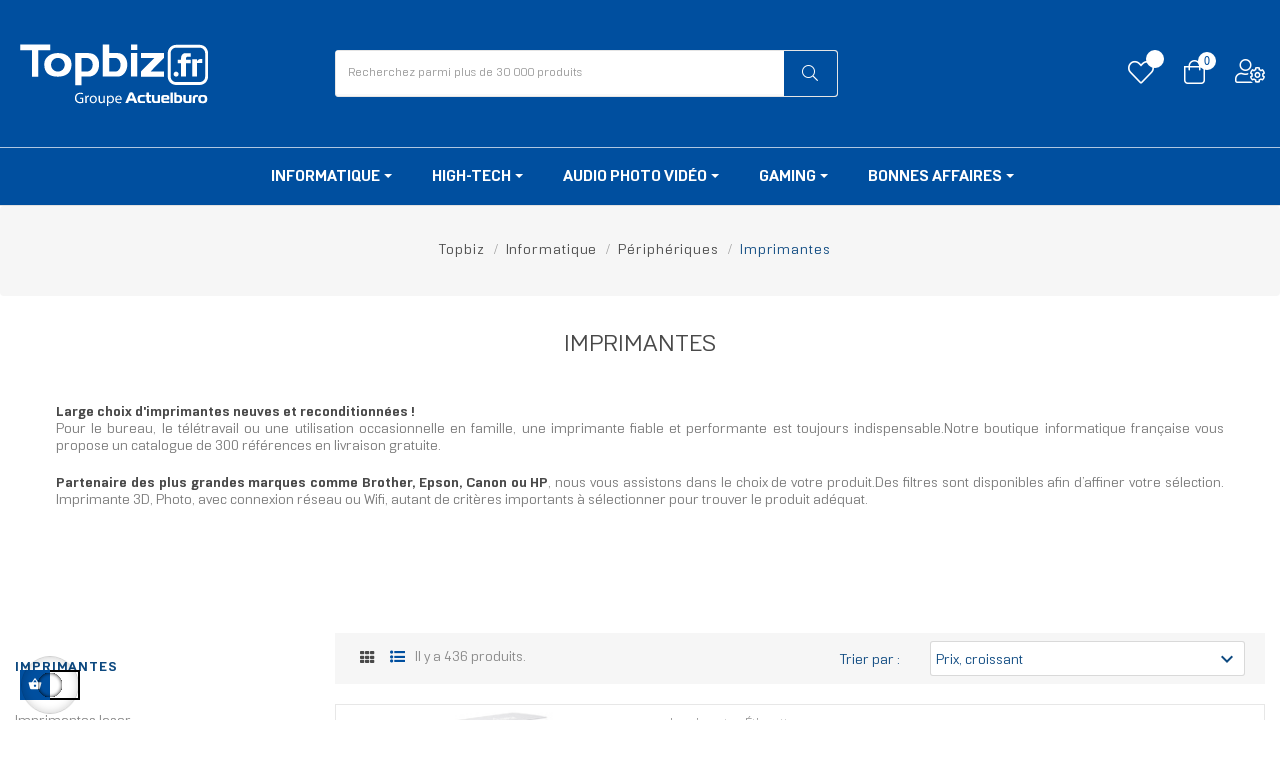

--- FILE ---
content_type: text/html; charset=utf-8
request_url: https://www.topbiz.fr/90-imprimantes
body_size: 31006
content:

<!doctype html>
<html lang="fr-FR"  class="blue" >

  <head>
    
      
  <meta charset="utf-8">


  <meta http-equiv="x-ua-compatible" content="ie=edge">



  <title>Achat Imprimante pas cher | Topbiz.fr, matériel informatique</title>
  
    <link rel="dns-prefetch" href="https://ktb.topbiz.fr"><link rel="preconnect" href="https://ktb.topbiz.fr" crossorigin="anonymous"><script data-keepinline="true"> setTimeout(function() { kstgData = {"debug":0,"gtm_enabled":1,"cache_used":1,"currency":"EUR","view_item_list_selectors":[{"c":"#products"},{"c":"#product_list"},{"c":".product-list "}],"wait_select_item":0,"select_item_selectors":[{"c":"article[data-id-product]","l":"a"},{"c":".ajax_block_product","l":"a.product-name,a.product_img_link,a.lnk_view,a.quick-view-mobile"}],"view_item_list_dynamic":0,"add_shipping_info_btn_submit":"#checkout-delivery-step button[type=submit]","add_shipping_info_selectors":[{"r":".delivery-options .delivery-option","n":".carrier-name"},{"r":".delivery_options .delivery_option","n":"table > tbody > tr > td:nth-child(3) > strong"}],"add_payment_info_selectors":[{"r":".payment-options .payment-option","n":"label"}],"waitingTime":"0","isCheckout":0,"concatenateProductAttributeSeparator":"-","async":"aHR0cHM6Ly93d3cudG9wYml6LmZyL21vZHVsZS9raXhlbGx0YWcvYXN5bmM\/YWpheD0xJmlkX2N1cnJlbmN5PTE=","isOpc":0,"automaticEvent":1,"currentList":"Imprimantes","currentListId":90,"ecommPagetype":"category","extraEventsBefore":null,"extraEventsAfter":["{\"event\":\"view_item_list\"}"],"kevent":"kixelltag_page_view","settings":{"cookie_enable":1,"cdelay":390,"dcpcu":1,"tce":0,"async":"aHR0cHM6Ly93d3cudG9wYml6LmZyL21vZHVsZS9raXhlbGx0YWcvYXN5bmM\/YWpheD0xJmlkX2N1cnJlbmN5PTE=","is":1,"il":1,"scb":1,"wt":"0","cma":1,"ce":1,"me":0},"content":{"sv":"Voir nos partenaires \u2192","sp":"\u2190 Voir les finalit\u00e9s","vacf":"Le partenaire demande son consentement pour :","tfsp":"En support de ces activit\u00e9s, ce site et nos partenaires peuvent \u00e9galement proc\u00e9der aux traitements de donn\u00e9es suivants :","valicf":"Le partenaire se repose sur son int\u00e9r\u00eat l\u00e9gitime pour :","vpt":"Politique de confidentialit\u00e9","vpmct":"En savoir plus sur les int\u00e9r\u00eats l\u00e9gitimes du partenaire","nvapp":"partenaires demandent votre consentement pour cette activit\u00e9","nvaps":"partenaire demande votre consentement pour cette activit\u00e9","nvalpp":"partenaires se reposent sur leur int\u00e9r\u00eat l\u00e9gitime pour cette activit\u00e9","nvalps":"partenaire se repose sur son int\u00e9r\u00eat l\u00e9gitime pour cette activit\u00e9","nvupp":"partenaires utilisent cette activit\u00e9","nvups":"partenaire utilise cette activit\u00e9","it":"Illustration(s) :","ptct":"Cookies techniques","ptctx":"Cette finalit\u00e9 est requise par notre site pour fonctionner normalement et ne peut pas \u00eatre d\u00e9sactiv\u00e9e.","ptcc":"REQUIS","vdplr":"jours","vdsgl":"jour","vhplr":"heures","vhsgl":"heure","vmplr":"minutes","vmsgl":"minute","vsplr":"secondes","vssgl":"seconde","vdr":"Dur\u00e9e de conservation des donn\u00e9es :","vaspf":"Finalit\u00e9s sp\u00e9cifiques :","vaf":"Fonctionnalit\u00e9s :","vasff":"Fonctionnalit\u00e9s sp\u00e9cifiques :","vdd":"Donn\u00e9es trait\u00e9es par le partenaire :","vcma":"A compter de votre derni\u00e8re interaction et pour ces activit\u00e9s, le partenaire peut utiliser des cookies stock\u00e9s pour une dur\u00e9e maximale de :","vcsm":"(voir plus)","cl":"Fermer","pcoti":"Informations sur les technologies de stockage","pcon":"Nom :","pcoty":"Type de stockage :","pcoma":"Dur\u00e9e de conservation maximale :","pcod":"Domaine :","pcoa":"Activit\u00e9s concern\u00e9es :","pcsli":"\u00e0 compter de votre derni\u00e8re interaction"},"variants":"aHR0cHM6Ly93d3cudG9wYml6LmZyL21vZHVsZS9raXhlbGx0YWcvdmFyaWFudHM\/YWpheD0xJmlkX2N1cnJlbmN5PTE="}; (function(w,d,s){ var f=d.getElementsByTagName(s)[0],j=d.createElement(s); j.async=true; j.src='https://www.topbiz.fr//modules/kixelltag/views/js/kst-4.3.0.js';f.parentNode.insertBefore(j,f); })(window,document,'script'); window.kstDL = {}; var kstAsyncRequest = new XMLHttpRequest(); kstAsyncRequest.onreadystatechange = function() { if (kstAsyncRequest.readyState == XMLHttpRequest.DONE ) { if (kstAsyncRequest.status == 200) { var data = kstAsyncRequest.responseText; var dataJson = undefined; try { dataJson = JSON.parse(data); } catch(e) { } if (dataJson && dataJson.hasOwnProperty('is_excluded_ip') && typeof dataJson.is_excluded_ip !== 'undefined' && dataJson.is_excluded_ip !== null && dataJson.is_excluded_ip === true) { return; } window.dataLayer = window.dataLayer || []; if (typeof dataJson !== 'undefined' && dataJson) { if (1 && dataJson.hasOwnProperty('c') && typeof dataJson.c !== 'undefined' && dataJson.c !== null) { function ktConsent(){ dataLayer.push(arguments); } ktConsent('set', 'developer_id.dODI1OT', true); if (dataJson.hasOwnProperty('cset') && typeof dataJson.cset !== 'undefined' && dataJson.cset !== null && parseInt(dataJson.cset) === 1) { ktConsent('consent', 'default', {"ad_storage":"denied","ad_user_data":"denied","ad_personalization":"denied","analytics_storage":"denied"}); ktConsent('consent', 'update', dataJson.c); } else { ktConsent('consent', 'default', {"ad_storage":"denied","ad_user_data":"denied","ad_personalization":"denied","analytics_storage":"denied"}); } } } kstDL = {"s":{"cl":"fr","cc":"EUR","pt":"category","ps":"200","pi":90,"cm":1},"ecommerce":{"currency":"EUR","items":[{"id":385088,"item_id":385088,"item_id_product":385088,"item_ref":"6301","item_meta":"385088","item_gmc":"385088","item_ean":"4030152954162","item_name":"Olympia P22 imprimante pour etiquettes Transfert thermique 30 mm\/sec Sans fil Bluetooth","index":1,"item_brand":"Olympia","item_category":"Informatique","item_category2":"Peripheriques","item_category3":"Imprimantes","item_category4":"Imprimantes etiquettes","item_list_id":90,"item_list_name":"Imprimantes","price":"35.39","price_tax_exc":"29.49","price_tax_inc":"35.39","quantity":1,"google_business_vertical":"retail"},{"id":385087,"item_id":385087,"item_id_product":385087,"item_ref":"6300","item_meta":"385087","item_gmc":"385087","item_ean":"4030152954131","item_name":"Olympia P22 imprimante pour etiquettes Transfert thermique 30 mm\/sec Sans fil Bluetooth","index":2,"item_brand":"Olympia","item_category":"Informatique","item_category2":"Peripheriques","item_category3":"Imprimantes","item_category4":"Imprimantes etiquettes","item_list_id":90,"item_list_name":"Imprimantes","price":"35.39","price_tax_exc":"29.49","price_tax_inc":"35.39","quantity":1,"google_business_vertical":"retail"},{"id":365966,"item_id":365966,"item_id_product":365966,"item_ref":"PTN10YP1","item_meta":"365966","item_gmc":"365966","item_ean":"4977766836456","item_name":"Brother PT-N10 - Etiqueteuse portable pour la maison et le bureau","index":3,"item_brand":"Brother","item_category":"Informatique","item_category2":"Peripheriques","item_category3":"Imprimantes","item_category4":"Imprimantes etiquettes","item_list_id":90,"item_list_name":"Imprimantes","price":"33.29","price_tax_exc":"27.74","price_tax_inc":"33.29","quantity":1,"google_business_vertical":"retail"},{"id":304306,"item_id":304306,"item_id_product":304306,"item_ref":"2174577","item_meta":"304306","item_gmc":"304306","item_ean":"3026981745775","item_name":"DYMO LetraTag 2174577 imprimante pour etiquettes Thermique directe Couleur Sans fil ABC","index":4,"item_brand":"DYMO","item_category":"Informatique","item_category2":"Peripheriques","item_category3":"Imprimantes","item_category4":"Imprimantes etiquettes","item_list_id":90,"item_list_name":"Imprimantes","price":"40.79","price_tax_exc":"33.99","price_tax_inc":"40.79","quantity":1,"google_business_vertical":"retail"},{"id":361312,"item_id":361312,"item_id_product":361312,"item_ref":"PE110-w","item_meta":"361312","item_gmc":"361312","item_ean":"7640366813062","item_name":"Peach PE110 imprimante pour etiquettes Thermique directe 203 x 203 DPI 60 mm\/sec Sans fil Bluetooth","index":5,"item_brand":"Peach","item_category":"Informatique","item_category2":"Peripheriques","item_category3":"Imprimantes","item_category4":"Imprimantes etiquettes","item_list_id":90,"item_list_name":"Imprimantes","price":"41.59","price_tax_exc":"34.66","price_tax_inc":"41.59","quantity":1,"google_business_vertical":"retail"},{"id":333036,"item_id":333036,"item_id_product":333036,"item_ref":"PTE110F1","item_meta":"333036","item_gmc":"333036","item_ean":"4977766774833","item_name":"Brother PT-E110 etiqueteuse professionnelle","index":6,"item_brand":"Brother","item_category":"Informatique","item_category2":"Peripheriques","item_category3":"Imprimantes","item_category4":"Imprimantes etiquettes","item_list_id":90,"item_list_name":"Imprimantes","price":"37.29","price_tax_exc":"31.08","price_tax_inc":"37.29","quantity":1,"google_business_vertical":"retail"},{"id":332419,"item_id":332419,"item_id_product":332419,"item_ref":"PTH110YP1","item_meta":"332419","item_gmc":"332419","item_ean":"4977766761789","item_name":"Brother PT-H110 etiqueteuse portable","index":7,"item_brand":"Brother","item_category":"Informatique","item_category2":"Peripheriques","item_category3":"Imprimantes","item_category4":"Imprimantes etiquettes","item_list_id":90,"item_list_name":"Imprimantes","price":"37.79","price_tax_exc":"31.49","price_tax_inc":"37.79","quantity":1,"google_business_vertical":"retail"},{"id":368049,"item_id":368049,"item_id_product":368049,"item_ref":"PTN20YP1","item_meta":"368049","item_gmc":"368049","item_ean":"4977766836418","item_name":"Brother PT-N20 - Organisez et etiquetez facilement au bureau ou a la maison","index":8,"item_brand":"Brother","item_category":"Informatique","item_category2":"Peripheriques","item_category3":"Imprimantes","item_category4":"Imprimantes etiquettes","item_list_id":90,"item_list_name":"Imprimantes","price":"43.19","price_tax_exc":"35.99","price_tax_inc":"43.19","quantity":1,"google_business_vertical":"retail"},{"id":332876,"item_id":332876,"item_id_product":332876,"item_ref":"PTH105ZG1","item_meta":"332876","item_gmc":"332876","item_ean":"4977766715003","item_name":"Brother PT-H105 imprimante pour etiquettes Transfert thermique 180 x 180 DPI 20 mm\/sec TZe ABC","index":9,"item_brand":"Brother","item_category":"Informatique","item_category2":"Peripheriques","item_category3":"Imprimantes","item_category4":"Imprimantes etiquettes","item_list_id":90,"item_list_name":"Imprimantes","price":"46.69","price_tax_exc":"38.91","price_tax_inc":"46.69","quantity":1,"google_business_vertical":"retail"},{"id":336863,"item_id":336863,"item_id_product":336863,"item_ref":"2172855","item_meta":"336863","item_gmc":"336863","item_ean":"3026981728556","item_name":"DYMO LetraTag 200B","index":10,"item_brand":"DYMO","item_category":"Informatique","item_category2":"Peripheriques","item_category3":"Imprimantes","item_category4":"Imprimantes etiquettes","item_list_id":90,"item_list_name":"Imprimantes","price":"48.09","price_tax_exc":"40.08","price_tax_inc":"48.09","quantity":1,"google_business_vertical":"retail"},{"id":305048,"item_id":305048,"item_id_product":305048,"item_ref":"PTE110G1","item_meta":"305048","item_gmc":"305048","item_ean":"4977766774819","item_name":"Brother PT-E110 etiqueteuse professionnelle","index":11,"item_brand":"Brother","item_category":"Informatique","item_category2":"Peripheriques","item_category3":"Imprimantes","item_category4":"Imprimantes etiquettes","item_list_id":90,"item_list_name":"Imprimantes","price":"49.29","price_tax_exc":"41.08","price_tax_inc":"49.29","quantity":1,"google_business_vertical":"retail"},{"id":304176,"item_id":304176,"item_id_product":304176,"item_ref":"PTH110ZG1","item_meta":"304176","item_gmc":"304176","item_ean":"4977766761802","item_name":"Brother PT-H110 etiqueteuse portable","index":12,"item_brand":"Brother","item_category":"Informatique","item_category2":"Peripheriques","item_category3":"Imprimantes","item_category4":"Imprimantes etiquettes","item_list_id":90,"item_list_name":"Imprimantes","price":"44.69","price_tax_exc":"37.24","price_tax_inc":"44.69","quantity":1,"google_business_vertical":"retail"},{"id":333562,"item_id":333562,"item_id_product":333562,"item_ref":"PTD210YP1","item_meta":"333562","item_gmc":"333562","item_ean":"4977766747615","item_name":"Brother PT-D210 etiqueteuse professionnelle","index":13,"item_brand":"Brother","item_category":"Informatique","item_category2":"Peripheriques","item_category3":"Imprimantes","item_category4":"Imprimantes etiquettes","item_list_id":90,"item_list_name":"Imprimantes","price":"42.79","price_tax_exc":"35.66","price_tax_inc":"42.79","quantity":1,"google_business_vertical":"retail"},{"id":361197,"item_id":361197,"item_id_product":361197,"item_ref":"6671C026","item_meta":"361197","item_gmc":"361197","item_ean":"4549292234138","item_name":"Canon PIXMA TS3751i Jet d'encre A4 4800 x 1200 DPI Wifi","index":14,"item_brand":"Canon","item_category":"Informatique","item_category2":"Peripheriques","item_category3":"Imprimantes","item_category4":"Imprimantes multifonctions","item_list_id":90,"item_list_name":"Imprimantes","price":"52.99","price_tax_exc":"44.16","price_tax_inc":"52.99","quantity":1,"google_business_vertical":"retail"},{"id":376956,"item_id":376956,"item_id_product":376956,"item_ref":"2174611","item_meta":"376956","item_gmc":"376956","item_ean":"3026981746116","item_name":"DYMO LabelManager 160 QWERTZ","index":15,"item_brand":"DYMO","item_category":"Informatique","item_category2":"Peripheriques","item_category3":"Imprimantes","item_category4":"Imprimantes etiquettes","item_list_id":90,"item_list_name":"Imprimantes","price":"57.69","price_tax_exc":"48.08","price_tax_inc":"57.69","quantity":1,"google_business_vertical":"retail"},{"id":335247,"item_id":335247,"item_id_product":335247,"item_ref":"PTD200BWVPG1","item_meta":"335247","item_gmc":"335247","item_ean":"4977766726122","item_name":"Brother P-touch D200WNVP imprimante pour etiquettes Transfert thermique 180 x 180 DPI 20 mm\/sec TZe QWERTY","index":16,"item_brand":"Brother","item_category":"Informatique","item_category2":"Peripheriques","item_category3":"Imprimantes","item_category4":"Imprimantes etiquettes","item_list_id":90,"item_list_name":"Imprimantes","price":"61.49","price_tax_exc":"51.24","price_tax_inc":"61.49","quantity":1,"google_business_vertical":"retail"},{"id":335617,"item_id":335617,"item_id_product":335617,"item_ref":"PTD210VPYP1","item_meta":"335617","item_gmc":"335617","item_ean":"4977766757324","item_name":"Brother PT-D210VP etiqueteuse professionnelle","index":17,"item_brand":"Brother","item_category":"Informatique","item_category2":"Peripheriques","item_category3":"Imprimantes","item_category4":"Imprimantes etiquettes","item_list_id":90,"item_list_name":"Imprimantes","price":"54.39","price_tax_exc":"45.33","price_tax_inc":"54.39","quantity":1,"google_business_vertical":"retail"},{"id":335799,"item_id":335799,"item_id_product":335799,"item_ref":"PTD210VPZG1","item_meta":"335799","item_gmc":"335799","item_ean":"4977766757287","item_name":"Brother PT-D210VP etiqueteuse professionnelle","index":18,"item_brand":"Brother","item_category":"Informatique","item_category2":"Peripheriques","item_category3":"Imprimantes","item_category4":"Imprimantes etiquettes","item_list_id":90,"item_list_name":"Imprimantes","price":"63.49","price_tax_exc":"52.91","price_tax_inc":"63.49","quantity":1,"google_business_vertical":"retail"}]},"google_tag_params":{"enable":1,"ecomm_pagetype":"category","ecomm_prodid":["385088","385087","365966","304306","361312","333036","332419","368049","332876","336863","305048","304176","333562","361197","376956","335247","335617","335799"],"ecomm_category":"Imprimantes","ecomm_depth":3},"pixels":{"analytics":{"enable":1,"id":"G-3E6VGYLEGT"},"google_ads":{"enable":1,"conversion_id":"749455727","conversion_label":"p6IXCNzbyM0CEO-Sr-UC","remarketing_enable":1},"facebook":{"enable":1,"id":"699257497470523","i":"id","sp":"-"},"twitter":{"enable":0},"pinterest":{"enable":0},"bing":{"enable":0},"tiktok":{"enable":0},"snapchat":{"enable":0},"fathom":{"enable":0},"plausible":{"enable":0},"matomo":{"enable":0},"mautic":{"enable":0},"kelkoo":{"enable":0},"criteo":{"enable":0},"clarity":{"enable":0}},"pageDepth":{"page":"catalog","fullDepth":{"depth1":"Informatique","depth2":"Peripheriques","depth3":"Imprimantes"},"depth":{"value":3,"name":"Imprimantes"}}}; dataLayer.push(kstDL); if (typeof dataJson !== 'undefined' && dataJson) { if (dataJson.hasOwnProperty('dl') && typeof dataJson.dl !== 'undefined' && dataJson.dl !== null) { window.dataLayer.push(dataJson.dl); kstDL = Object.assign(kstDL, dataJson.dl); } if (dataJson.hasOwnProperty('eeb') && typeof dataJson.eeb !== 'undefined' && dataJson.eeb !== null) { window.dataLayer.push(JSON.parse(dataJson.eeb)); } } (function (w, d, s, l, i) { w[l] = w[l] || []; w[l].push({'gtm.start':new Date().getTime(), event: 'gtm.js'}); var f = d.getElementsByTagName(s)[0], j = d.createElement(s), dl = l != 'dataLayer' ? '&l=' + l : ''; j.async = true; j.src = 'https://ktb.topbiz.fr/ldu6e9ivgd6xwe6.js?awl=' + i + dl; f.parentNode.insertBefore(j, f); })(window, document, 'script', 'dataLayer', 'PQ8L9P9H'); dataLayer.push({ 'event': 'kixelltag_page_view' }); dataLayer.push({"event":"view_item_list"}); try { if (typeof dataJson !== 'undefined' && typeof dataJson.eea !== 'undefined' && dataJson.eea !== null) { window.dataLayer.push(JSON.parse(dataJson.eea)); } } catch(e) { } } } }; kstAsyncRequest.open("POST", atob("aHR0cHM6Ly93d3cudG9wYml6LmZyL21vZHVsZS9raXhlbGx0YWcvYXN5bmM/YWpheD0xJmFjdGlvbj1kbA=="), true); kstAsyncRequest.setRequestHeader('X-Requested-With', 'XMLHttpRequest'); kstAsyncRequest.setRequestHeader("Content-Type", "application/json;charset=UTF-8"); kstAsyncRequest.send(); }, 0);</script>
  
  <meta name="description" content="Sélection d&#039;imprimantes : Photo, Laser, Jets d&#039;encres, 3D - Plus de 300 références en vente à partir de 30€ sur Topbiz ➔ Livraison gratuite">
  <meta name="keywords" content="">
        <link rel="canonical" href="https://www.topbiz.fr/90-imprimantes">
    
      



  
    <script type="application/ld+json">
  {
    "@context": "https://schema.org",
    "@type": "Organization",
    "name" : "Topbiz.fr",
    "url" : "https://www.topbiz.fr/",
        "logo": {
      "@type": "ImageObject",
        "url":"https://static.topbiz.fr/img/logo-1650437005.jpg"
    }
      }
</script>

<script type="application/ld+json">
  {
    "@context": "https://schema.org",
    "@type": "WebPage",
    "isPartOf": {
      "@type": "WebSite",
      "url":  "https://www.topbiz.fr/",
      "name": "Topbiz.fr"
    },
    "name": "Achat Imprimante pas cher | Topbiz.fr, matériel informatique",
    "url":  "https://www.topbiz.fr/90-imprimantes"
  }
</script>


  <script type="application/ld+json">
    {
      "@context": "https://schema.org",
      "@type": "BreadcrumbList",
      "itemListElement": [
                      {
              "@type": "ListItem",
              "position": 1,
              "name": "Topbiz",
              "item": "https://www.topbiz.fr/"
              },                    {
              "@type": "ListItem",
              "position": 2,
              "name": "Informatique",
              "item": "https://www.topbiz.fr/56-informatique"
              },                    {
              "@type": "ListItem",
              "position": 3,
              "name": "Périphériques",
              "item": "https://www.topbiz.fr/59-peripheriques"
              },                    {
              "@type": "ListItem",
              "position": 4,
              "name": "Imprimantes",
              "item": "https://www.topbiz.fr/90-imprimantes"
              }              ]
          }
  </script>
  

  
  <script type="application/ld+json">
  {
    "@context": "https://schema.org",
    "@type": "ItemList",
    "itemListElement": [
          {
        "@type": "ListItem",
        "position": 0,
        "name": "Olympia P22 imprimante pour étiquettes Transfert thermique 30 mm/sec Sans fil Bluetooth",
        "url": "https://www.topbiz.fr/imprimantes-étiquettes/385088-olympia-p22-imprimante-pour-tiquet-4030152954162.html"
      },          {
        "@type": "ListItem",
        "position": 1,
        "name": "Olympia P22 imprimante pour étiquettes Transfert thermique 30 mm/sec Sans fil Bluetooth",
        "url": "https://www.topbiz.fr/imprimantes-étiquettes/385087-olympia-p22-imprimante-pour-tiquet-4030152954131.html"
      },          {
        "@type": "ListItem",
        "position": 2,
        "name": "Brother PT-N10 - Étiqueteuse portable pour la maison et le bureau",
        "url": "https://www.topbiz.fr/imprimantes-étiquettes/365966-brother-pt-n10---tiqueteuse-portab-4977766836456.html"
      },          {
        "@type": "ListItem",
        "position": 3,
        "name": "DYMO LetraTag 2174577 imprimante pour étiquettes Thermique directe Couleur Sans fil ABC",
        "url": "https://www.topbiz.fr/imprimantes-étiquettes/304306-dymo-letratag-2174577-imprimante-po-3026981745775.html"
      },          {
        "@type": "ListItem",
        "position": 4,
        "name": "Peach PE110 imprimante pour étiquettes Thermique directe 203 x 203 DPI 60 mm/sec Sans fil Bluetooth",
        "url": "https://www.topbiz.fr/imprimantes-étiquettes/361312-peach-pe110-imprimante-pour-tiquet-7640366813062.html"
      },          {
        "@type": "ListItem",
        "position": 5,
        "name": "Brother PT-E110 étiqueteuse professionnelle",
        "url": "https://www.topbiz.fr/imprimantes-étiquettes/333036-brother-pt-e110-tiqueteuse-profess-4977766774833.html"
      },          {
        "@type": "ListItem",
        "position": 6,
        "name": "Brother PT-H110 étiqueteuse portable",
        "url": "https://www.topbiz.fr/imprimantes-étiquettes/332419-brother-pt-h110-tiqueteuse-portabl-4977766761789.html"
      },          {
        "@type": "ListItem",
        "position": 7,
        "name": "Brother PT-N20 - Organisez et étiquetez facilement au bureau ou à la maison",
        "url": "https://www.topbiz.fr/imprimantes-étiquettes/368049-brother-pt-n20---organisez-et-tiqu-4977766836418.html"
      },          {
        "@type": "ListItem",
        "position": 8,
        "name": "Brother PT-H105 imprimante pour étiquettes Transfert thermique 180 x 180 DPI 20 mm/sec TZe ABC",
        "url": "https://www.topbiz.fr/imprimantes-étiquettes/332876-brother-pt-h105-imprimante-pour-ti-4977766715003.html"
      },          {
        "@type": "ListItem",
        "position": 9,
        "name": "DYMO LetraTag   200B",
        "url": "https://www.topbiz.fr/imprimantes-étiquettes/336863-dymo-letratag-200b-3026981728556.html"
      },          {
        "@type": "ListItem",
        "position": 10,
        "name": "Brother PT-E110 étiqueteuse professionnelle",
        "url": "https://www.topbiz.fr/imprimantes-étiquettes/305048-brother-pt-e110-tiqueteuse-profess-4977766774819.html"
      },          {
        "@type": "ListItem",
        "position": 11,
        "name": "Brother PT-H110 étiqueteuse portable",
        "url": "https://www.topbiz.fr/imprimantes-étiquettes/304176-brother-pt-h110-tiqueteuse-portabl-4977766761802.html"
      },          {
        "@type": "ListItem",
        "position": 12,
        "name": "Brother PT-D210 étiqueteuse professionnelle",
        "url": "https://www.topbiz.fr/imprimantes-étiquettes/333562-brother-pt-d210-tiqueteuse-profess-4977766747615.html"
      },          {
        "@type": "ListItem",
        "position": 13,
        "name": "Canon PIXMA TS3751i Jet d&#039;encre A4 4800 x 1200 DPI Wifi",
        "url": "https://www.topbiz.fr/imprimantes-multifonctions/361197-canon-pixma-ts3751i-jet-d-encre-a4--4549292234138.html"
      },          {
        "@type": "ListItem",
        "position": 14,
        "name": "DYMO LabelManager  160 QWERTZ",
        "url": "https://www.topbiz.fr/imprimantes-étiquettes/376956-dymo-labelmanager-160-qwertz-3026981746116.html"
      },          {
        "@type": "ListItem",
        "position": 15,
        "name": "Brother P-touch D200WNVP imprimante pour étiquettes Transfert thermique 180 x 180 DPI 20 mm/sec TZe QWERTY",
        "url": "https://www.topbiz.fr/imprimantes-étiquettes/335247-brother-p-touch-d200wnvp-imprimante-4977766726122.html"
      },          {
        "@type": "ListItem",
        "position": 16,
        "name": "Brother PT-D210VP étiqueteuse professionnelle",
        "url": "https://www.topbiz.fr/imprimantes-étiquettes/335617-brother-pt-d210vp-tiqueteuse-profe-4977766757324.html"
      },          {
        "@type": "ListItem",
        "position": 17,
        "name": "Brother PT-D210VP étiqueteuse professionnelle",
        "url": "https://www.topbiz.fr/imprimantes-étiquettes/335799-brother-pt-d210vp-tiqueteuse-profe-4977766757287.html"
      }        ]
  }
</script>


  
    
                
                            
        <link rel="next" href="https://www.topbiz.fr/90-imprimantes?page=2">  

  
    <meta property="og:title" content="Achat Imprimante pas cher | Topbiz.fr, matériel informatique" />
    <meta property="og:description" content="Sélection d&#039;imprimantes : Photo, Laser, Jets d&#039;encres, 3D - Plus de 300 références en vente à partir de 30€ sur Topbiz ➔ Livraison gratuite" />
    <meta property="og:url" content="https://www.topbiz.fr/90-imprimantes" />
    <meta property="og:site_name" content="Topbiz.fr" />
        <meta property="og:type" content="website" />

    <meta name='twitter:site' content='@topbiz_fr' />
    <meta name='twitter:creator' content='@topbiz_fr' />
    <meta name='twitter:title' content="Achat Imprimante pas cher | Topbiz.fr, matériel informatique" />
    <meta name='twitter:description' content="Sélection d&#039;imprimantes : Photo, Laser, Jets d&#039;encres, 3D - Plus de 300 références en vente à partir de 30€ sur Topbiz ➔ Livraison gratuite" />

          <meta name='twitter:card' content='summary_large_image' />
      <meta name='twitter:image' content='https://static.topbiz.fr/img/logo-topbiz-rx-600x315.jpg' />
        <meta name='twitter:url' content='https://www.topbiz.fr/90-imprimantes' />


  



  <meta name="viewport" content="width=device-width, initial-scale=1">

<link href="https://fonts.gstatic.com" crossorigin rel="preconnect" />

  <link rel="icon" type="image/vnd.microsoft.icon" href="https://static.topbiz.fr/img/favicon.ico?1652257673">
  <link rel="shortcut icon" type="image/x-icon" href="https://static.topbiz.fr/img/favicon.ico?1652257673">


  

  


  


  	

  <script type="text/javascript">
        var LEO_COOKIE_THEME = "LEO_SMARTHAUS_PANEL_CONFIG";
        var LS_Meta = {"v":"6.6.9"};
        var PAYPLUG_DOMAIN = "https:\/\/secure.payplug.com";
        var add_cart_error = "An error occurred while processing your request. Please try again";
        var ajaxsearch = "";
        var btSl = {"ajaxUrl":"https:\/\/www.topbiz.fr\/module\/facebookpsconnect\/ajax","token":"c81b722f7467456303c5b5d273523a56"};
        var buttoncompare_title_add = "Comparer";
        var buttoncompare_title_remove = "Retirer du Comparer";
        var buttonwishlist_title_add = "Liste de souhaits";
        var buttonwishlist_title_remove = "Supprimer du panier";
        var comparator_max_item = 4;
        var compared_products = [];
        var enable_dropdown_defaultcart = 0;
        var enable_flycart_effect = 1;
        var enable_notification = 0;
        var gcConfig = {"currentPageType":"cart","cartThumbnailReplacementEnabled":true,"cartThumbnailSelector":".cart-item:has([data-target=\"#product-customizations-modal-{id_customization}\"]) img","confirmationThumbnailReplacementEnabled":true,"confirmationThumbnailSelector":".order-line:has([data-target=\"#product-customizations-modal-{id_customization}\"]) img"};
        var gcControllerUrl = "https:\/\/www.topbiz.fr\/module\/giftcard\/giftcardimage";
        var gcGiftCardData = [];
        var gcPrestashopToken = "c81b722f7467456303c5b5d273523a56";
        var height_cart_item = "135";
        var isLogged = false;
        var is_sandbox_mode = false;
        var kpopupbaseurl = "https:\/\/www.topbiz.fr\/";
        var kpopuplocale = "fr";
        var leo_push = 0;
        var leo_search_url = "https:\/\/www.topbiz.fr\/module\/leoproductsearch\/productsearch";
        var leo_token = "c81b722f7467456303c5b5d273523a56";
        var leoproductsearch_static_token = "c81b722f7467456303c5b5d273523a56";
        var leoproductsearch_token = "24f1fec7389b8c278f267fba9cb85646";
        var lf_is_gen_rtl = false;
        var lps_show_product_img = "";
        var lps_show_product_price = "";
        var lql_ajax_url = "https:\/\/www.topbiz.fr\/module\/leoquicklogin\/leocustomer";
        var lql_is_gen_rtl = false;
        var lql_module_dir = "\/modules\/leoquicklogin\/";
        var lql_myaccount_url = "https:\/\/www.topbiz.fr\/mon-compte";
        var lql_redirect = "";
        var module_name = "payplug";
        var number_cartitem_display = 3;
        var numpro_display = "100";
        var payplug_ajax_url = "https:\/\/www.topbiz.fr\/module\/payplug\/ajax";
        var payplug_oney = true;
        var payplug_oney_loading_msg = "Chargement";
        var prestashop = {"cart":{"products":[],"totals":{"total":{"type":"total","label":"Total","amount":0,"value":"0,00\u00a0\u20ac"},"total_including_tax":{"type":"total","label":"Total TTC","amount":0,"value":"0,00\u00a0\u20ac"},"total_excluding_tax":{"type":"total","label":"Total HT :","amount":0,"value":"0,00\u00a0\u20ac"}},"subtotals":{"products":{"type":"products","label":"Sous-total","amount":0,"value":"0,00\u00a0\u20ac"},"discounts":null,"shipping":{"type":"shipping","label":"Livraison","amount":0,"value":""},"tax":{"type":"tax","label":"Dont TVA (20%)","amount":0,"value":"0,00\u00a0\u20ac"}},"products_count":0,"summary_string":"0 articles","vouchers":{"allowed":1,"added":[]},"discounts":[],"minimalPurchase":0,"minimalPurchaseRequired":""},"currency":{"id":1,"name":"Euro","iso_code":"EUR","iso_code_num":"978","sign":"\u20ac"},"customer":{"lastname":null,"firstname":null,"email":null,"birthday":null,"newsletter":null,"newsletter_date_add":null,"optin":null,"website":null,"company":null,"siret":null,"ape":null,"is_logged":false,"gender":{"type":null,"name":null},"addresses":[]},"language":{"name":"Fran\u00e7ais (French)","iso_code":"fr","locale":"fr-FR","language_code":"fr","is_rtl":"0","date_format_lite":"d\/m\/Y","date_format_full":"d\/m\/Y H:i:s","id":1},"page":{"title":"","canonical":"https:\/\/www.topbiz.fr\/90-imprimantes","meta":{"title":"Achat Imprimante pas cher | Topbiz.fr, mat\u00e9riel informatique","description":"S\u00e9lection d'imprimantes : Photo, Laser, Jets d'encres, 3D - Plus de 300 r\u00e9f\u00e9rences en vente \u00e0 partir de 30\u20ac sur Topbiz \u2794 Livraison gratuite","keywords":"","robots":"index"},"page_name":"category","body_classes":{"lang-fr":true,"lang-rtl":false,"country-FR":true,"currency-EUR":true,"layout-left-column":true,"page-category":true,"tax-display-enabled":true,"category-id-90":true,"category-Imprimantes":true,"category-id-parent-59":true,"category-depth-level-4":true},"admin_notifications":[]},"shop":{"name":"Topbiz.fr","logo":"https:\/\/static.topbiz.fr\/img\/logo-1650437005.jpg","stores_icon":"https:\/\/static.topbiz.fr\/img\/logo_stores.png","favicon":"https:\/\/static.topbiz.fr\/img\/favicon.ico"},"urls":{"base_url":"https:\/\/www.topbiz.fr\/","current_url":"https:\/\/www.topbiz.fr\/90-imprimantes","shop_domain_url":"https:\/\/www.topbiz.fr","img_ps_url":"https:\/\/static.topbiz.fr\/img\/","img_cat_url":"https:\/\/static.topbiz.fr\/img\/c\/","img_lang_url":"https:\/\/static.topbiz.fr\/img\/l\/","img_prod_url":"https:\/\/static.topbiz.fr\/img\/p\/","img_manu_url":"https:\/\/static.topbiz.fr\/img\/m\/","img_sup_url":"https:\/\/static.topbiz.fr\/img\/su\/","img_ship_url":"https:\/\/static.topbiz.fr\/img\/s\/","img_store_url":"https:\/\/static.topbiz.fr\/img\/st\/","img_col_url":"https:\/\/static.topbiz.fr\/img\/co\/","img_url":"https:\/\/static.topbiz.fr\/themes\/leo_smarthaus\/assets\/img\/","css_url":"https:\/\/static.topbiz.fr\/themes\/leo_smarthaus\/assets\/css\/","js_url":"https:\/\/static.topbiz.fr\/themes\/leo_smarthaus\/assets\/js\/","pic_url":"https:\/\/static.topbiz.fr\/upload\/","pages":{"address":"https:\/\/www.topbiz.fr\/adresse","addresses":"https:\/\/www.topbiz.fr\/adresses","authentication":"https:\/\/www.topbiz.fr\/connexion","cart":"https:\/\/www.topbiz.fr\/panier","category":"https:\/\/www.topbiz.fr\/index.php?controller=category","cms":"https:\/\/www.topbiz.fr\/index.php?controller=cms","contact":"https:\/\/www.topbiz.fr\/nous-contacter","discount":"https:\/\/www.topbiz.fr\/reduction","guest_tracking":"https:\/\/www.topbiz.fr\/suivi-commande-invite","history":"https:\/\/www.topbiz.fr\/historique-commandes","identity":"https:\/\/www.topbiz.fr\/identite","index":"https:\/\/www.topbiz.fr\/","my_account":"https:\/\/www.topbiz.fr\/mon-compte","order_confirmation":"https:\/\/www.topbiz.fr\/confirmation-commande","order_detail":"https:\/\/www.topbiz.fr\/index.php?controller=order-detail","order_follow":"https:\/\/www.topbiz.fr\/suivi-commande","order":"https:\/\/www.topbiz.fr\/commande","order_return":"https:\/\/www.topbiz.fr\/index.php?controller=order-return","order_slip":"https:\/\/www.topbiz.fr\/avoirs","pagenotfound":"https:\/\/www.topbiz.fr\/page-introuvable","password":"https:\/\/www.topbiz.fr\/recuperation-mot-de-passe","pdf_invoice":"https:\/\/www.topbiz.fr\/index.php?controller=pdf-invoice","pdf_order_return":"https:\/\/www.topbiz.fr\/index.php?controller=pdf-order-return","pdf_order_slip":"https:\/\/www.topbiz.fr\/index.php?controller=pdf-order-slip","prices_drop":"https:\/\/www.topbiz.fr\/promotions","product":"https:\/\/www.topbiz.fr\/index.php?controller=product","search":"https:\/\/www.topbiz.fr\/recherche","sitemap":"https:\/\/www.topbiz.fr\/Sitemap","stores":"https:\/\/www.topbiz.fr\/magasins","supplier":"https:\/\/www.topbiz.fr\/fournisseur","register":"https:\/\/www.topbiz.fr\/connexion?create_account=1","order_login":"https:\/\/www.topbiz.fr\/commande?login=1"},"alternative_langs":[],"theme_assets":"\/themes\/leo_smarthaus\/assets\/","actions":{"logout":"https:\/\/www.topbiz.fr\/?mylogout="},"no_picture_image":{"bySize":{"small_default":{"url":"https:\/\/static.topbiz.fr\/img\/p\/fr-default-small_default.jpg","width":98,"height":98},"cart_default":{"url":"https:\/\/static.topbiz.fr\/img\/p\/fr-default-cart_default.jpg","width":125,"height":125},"home_default":{"url":"https:\/\/static.topbiz.fr\/img\/p\/fr-default-home_default.jpg","width":320,"height":280},"medium_default":{"url":"https:\/\/static.topbiz.fr\/img\/p\/fr-default-medium_default.jpg","width":302,"height":380},"large_default":{"url":"https:\/\/static.topbiz.fr\/img\/p\/fr-default-large_default.jpg","width":592,"height":733}},"small":{"url":"https:\/\/static.topbiz.fr\/img\/p\/fr-default-small_default.jpg","width":98,"height":98},"medium":{"url":"https:\/\/static.topbiz.fr\/img\/p\/fr-default-home_default.jpg","width":320,"height":280},"large":{"url":"https:\/\/static.topbiz.fr\/img\/p\/fr-default-large_default.jpg","width":592,"height":733},"legend":""}},"configuration":{"display_taxes_label":true,"display_prices_tax_incl":true,"is_catalog":false,"show_prices":true,"opt_in":{"partner":false},"quantity_discount":{"type":"discount","label":"Prix unitaire remis\u00e9"},"voucher_enabled":1,"return_enabled":1},"field_required":[],"breadcrumb":{"links":[{"title":"Topbiz","url":"https:\/\/www.topbiz.fr\/"},{"title":"Informatique","url":"https:\/\/www.topbiz.fr\/56-informatique"},{"title":"P\u00e9riph\u00e9riques","url":"https:\/\/www.topbiz.fr\/59-peripheriques"},{"title":"Imprimantes","url":"https:\/\/www.topbiz.fr\/90-imprimantes"}],"count":4},"link":{"protocol_link":"https:\/\/","protocol_content":"https:\/\/"},"time":1769913166,"static_token":"c81b722f7467456303c5b5d273523a56","token":"24f1fec7389b8c278f267fba9cb85646","debug":false};
        var productcompare_add = "Le produit a \u00e9t\u00e9 ajout\u00e9 au comparateur";
        var productcompare_add_error = "An error occurred while adding. Please try again";
        var productcompare_max_item = "Vous ne pouvez pas ajouter plus de 4 produit \u00e0 la comparaison des produits";
        var productcompare_remove = "Le produit a \u00e9t\u00e9 retir\u00e9 avec succ\u00e8s de la liste comparative";
        var productcompare_remove_error = "An error occurred while removing. Please try again";
        var productcompare_url = "https:\/\/www.topbiz.fr\/module\/leofeature\/productscompare";
        var productcompare_viewlistcompare = "Comparer les produits";
        var psemailsubscription_subscription = "https:\/\/www.topbiz.fr\/module\/ps_emailsubscription\/subscription";
        var show_popup = 1;
        var text_no_product = "Don't have products";
        var text_results_count = "results";
        var type_dropdown_defaultcart = "slidebar_right";
        var type_flycart_effect = "fade";
        var url_leoproductattribute = "https:\/\/www.topbiz.fr\/module\/leofeature\/LeoProductAttribute";
        var width_cart_item = "265";
        var wishlist_add = "Le produit a bien \u00e9t\u00e9 ajout\u00e9 \u00e0 votre wishlist";
        var wishlist_cancel_txt = "Annuler";
        var wishlist_confirm_del_txt = "Supprimer l'\u00e9l\u00e9ment s\u00e9lectionn\u00e9?";
        var wishlist_del_default_txt = "Impossible de supprimer par d\u00e9faut liste";
        var wishlist_email_txt = "Email";
        var wishlist_loggin_required = "Vous devez \u00eatre connect\u00e9 pour g\u00e9rer votre liste";
        var wishlist_ok_txt = "D'accord";
        var wishlist_quantity_required = "Vous devez saisir une quantit\u00e9";
        var wishlist_remove = "Le produit a \u00e9t\u00e9 retir\u00e9 de votre liste";
        var wishlist_reset_txt = "R\u00e9initialiser";
        var wishlist_send_txt = "Envoyer";
        var wishlist_send_wishlist_txt = "Envoyer liste";
        var wishlist_url = "https:\/\/www.topbiz.fr\/module\/leofeature\/mywishlist";
        var wishlist_viewwishlist = "Voir votre liste";
      </script>
<script type="text/javascript">
	var choosefile_text = "Choisir le fichier";
	var turnoff_popup_text = "Ne plus afficher cette fenêtre contextuelle";
	
	var size_item_quickview = 113;
	var style_scroll_quickview = 'vertical';
	
	var size_item_page = 113;
	var style_scroll_page = 'horizontal';
	
	var size_item_quickview_attr = 113;	
	var style_scroll_quickview_attr = 'vertical';
	
	var size_item_popup = 113;
	var style_scroll_popup = 'vertical';
</script>
		<link rel="stylesheet" href="https://fonts.googleapis.com/css?family=Montserrat:100,200,300,regular,500,600,700,800,900%7CPoppins:300,regular,500,600,700,100,200,800,900%7CRoboto:regular%7CTitillium+Web:900&amp;subset=latin%2Clatin-ext" media="all">
		<link rel="stylesheet" href="https://static.topbiz.fr/themes/leo_smarthaus/assets/cache/theme-b405166426.css" media="all">
	
	


	<script>
			var ceFrontendConfig = {"environmentMode":{"edit":false,"wpPreview":false},"is_rtl":false,"breakpoints":{"xs":0,"sm":480,"md":768,"lg":1025,"xl":1440,"xxl":1600},"version":"2.9.14","urls":{"assets":"\/modules\/creativeelements\/views\/"},"productQuickView":0,"settings":{"page":[],"general":{"elementor_global_image_lightbox":"1","elementor_lightbox_enable_counter":"yes","elementor_lightbox_enable_fullscreen":"yes","elementor_lightbox_enable_zoom":"yes","elementor_lightbox_title_src":"title","elementor_lightbox_description_src":"caption"},"editorPreferences":[]},"post":{"id":"90040101","title":"Imprimantes","excerpt":""}};
		</script>
        <link rel="preload" href="/modules/creativeelements/views/lib/ceicons/fonts/ceicons.woff2?fj664s" as="font" type="font/woff2" crossorigin>
        <!--CE-JS-->


  <meta name="generator" content="Powered by Creative Slider 6.6.9 - Multi-Purpose, Responsive, Parallax, Mobile-Friendly Slider Module for PrestaShop." />

<div id="e114bd6f-12f6-4046-bbc4-99ebf8843803"></div><script async charset="utf-8" src="https://widgets.rr.skeepers.io/generated/132beaa2-f3b3-18f4-4993-db17675d065d/e114bd6f-12f6-4046-bbc4-99ebf8843803.js"></script>
<script charset="utf-8" src="https://cl.avis-verifies.com/fr/cache/1/3/2/132beaa2-f3b3-18f4-4993-db17675d065d/AWS/PRODUCT_API/tag.min.js"></script>
<!-- @file modules\appagebuilder\views\templates\hook\header -->

<script>
	/**
	 * List functions will run when document.ready()
	 */
	var ap_list_functions = [];
	/**
	 * List functions will run when window.load()
	 */
	var ap_list_functions_loaded = [];

	/**
	 * List functions will run when document.ready() for theme
	 */

	var products_list_functions = [];
</script>


<script type='text/javascript'>
	var leoOption = {
		category_qty:1,
		product_list_image:0,
		product_one_img:1,
		productCdown: 1,
		productColor: 0,
		homeWidth: 320,
		homeheight: 280,
	}

	ap_list_functions.push(function(){
		if (typeof $.LeoCustomAjax !== "undefined" && $.isFunction($.LeoCustomAjax)) {
			var leoCustomAjax = new $.LeoCustomAjax();
			leoCustomAjax.processAjax();
		}
	});
</script>
<!-- Start Ever Awin -->

<script defer="defer" src="https://www.dwin1.com/22812.js" type="text/javascript"></script>

<!-- End Ever Awin -->
<script type="text/javascript" async>
    (function() {
        let isConnectifInitialized = false;

        function getConnectifCartFromAjax(ajaxCart) {
            const connectifCart = {
                cartId: ajaxCart.cn_cart_id?.toString(),
                totalPrice: +ajaxCart.cn_total_price,
                totalQuantity: +ajaxCart.cn_total_quantity,
                products: ajaxCart.cn_products.map(mapFromCartItem)
            };
            return connectifCart;
        }

        function mapFromCartItem(cartItem) {
            const productBasketItem = {
                productDetailUrl: cartItem.url?.toString(),
                productId: cartItem.product_id?.toString(),
                name: cartItem.name?.toString(),
                description: cartItem.description,
                imageUrl: cartItem.image_url,
                unitPrice: +cartItem.unit_price,
                availability: cartItem.availability,
                brand: cartItem.brand,
                unitPriceOriginal: cartItem.unit_price_original,
                unitPriceWithoutVAT: cartItem.unit_price_without_vat,
                discountedPercentage: cartItem.discounted_percentage,
                discountedAmount: cartItem.discounted_amount,
                quantity: +cartItem.quantity,
                price: +cartItem.price,
                publishedAt: cartItem.published_at,
                categories: cartItem.categories,
                relatedExternalProductIds: cartItem.relatedProductsArray,
                tags: cartItem.tagsArray
            };
            return productBasketItem;
        }


        function onConnectifStarted() {
            isConnectifInitialized = true;
            if (typeof prestashop !== 'undefined') {
                prestashop.on(
                    'updateCart',
                    function(event) {
                        var baseUrl = '';
                                                    baseUrl = 'https://www.topbiz.fr/';
                                                $.ajax({
                            type: 'GET',
                            url: baseUrl + 'modules/connectif/cn-cart-ajax.php' + '?retrieve_cart=1',
                            success: function(ajaxCart) {
                                if (!ajaxCart) {
                                    return;
                                }

                                const cnCart = JSON.parse(ajaxCart);
                                if (cnCart.cn_cart_exist) {
                                    const cart = getConnectifCartFromAjax(cnCart);
                                    window.connectif.managed.sendEvents([], { cart });
                                }
                            }
                        });
                    }
                );
            }
        }

        if (window.connectif &&
            window.connectif.managed &&
            window.connectif.managed.isInitialized()) {
            onConnectifStarted();
        } else {
            document.addEventListener(
                'connectif.managed.initialized',
                onConnectifStarted
            );
        }
    })();
</script><!-- Connectif tracking code -->
<script type="text/javascript" async>
    var _cnid = "d86ea374-46e2-4eab-95ee-1f7200d5aa5f";
    (function(w, r, a, cn, s) {
            
                w['ConnectifObject'] = r;
                w[r] = w[r] || function () {( w[r].q = w[r].q || [] ).push(arguments)};
                cn = document.createElement('script');
                cn.type = 'text/javascript';
                cn.async = true;
                cn.src = a;
                cn.id = '__cn_client_script_' + _cnid;
                s = document.getElementsByTagName('script')[0];
                s.parentNode.insertBefore(cn, s);
            
            })(window, 'cn', 'https://cdn.connectif.cloud/eu7/client-script/' + 'd86ea374-46e2-4eab-95ee-1f7200d5aa5f');
</script>
<!-- end Connectif tracking code -->



    

    <style>
    @media (min-width: 1500px) {
  .container {
    width: 1700px;
    max-width: 100%;
  }
}
 
 @media (min-width: 1200px) {
  .container {
    width: 1700px;
    max-width: 100%;
  }
 }

  .border-light{
    border: 1px solid #ddd
  }
    </style>
  </head>

  <body id="category" class="lang-fr country-fr currency-eur layout-left-column page-category tax-display-enabled category-id-90 category-imprimantes category-id-parent-59 category-depth-level-4 ce-kit-52 elementor-page elementor-page-90040101 fullwidth group-1
   ">

    
      
<noscript><iframe src="https://ktb.topbiz.fr/ns.html?id=PQ8L9P9H&nojscript=true"
                  height="0" width="0" style="display:none;visibility:hidden"></iframe></noscript>
    

    <main id="page">
      
              
      <header id="header">
          
            	
  <div class="header-banner">
          <div class="container">
              <div class="inner"></div>
          </div>
        </div>



  <nav class="header-nav">
    <div class="topnav">
            <div class="container">
              <div class="inner"></div>
            </div>
          </div>
    <div class="bottomnav">
              <div class="container">
              <div class="inner"><!-- @file modules\appagebuilder\views\templates\hook\ApRow -->
    <div        class="row ApRow  has-bg bg-boxed"
                            style="background: no-repeat;"        data-bg_data=" no-repeat"        >
                                            <!-- @file modules\appagebuilder\views\templates\hook\ApColumn -->
<div    class="col-xl-3 col-lg-2 col-md-3 col-sm-5 col-xs-5 col-sp-5  ApColumn "
	    >
                    <!-- @file modules\appagebuilder\views\templates\hook\ApGenCode -->

	<div class="header_logo"><a href="https://www.topbiz.fr/"> <img class="logo img-fluid"
            src="https://static.topbiz.fr/img/white-logo-ab.svg" alt="Topbiz.fr logo"
width='200px'> </a></div>

    </div><!-- @file modules\appagebuilder\views\templates\hook\ApColumn -->
<div    class="col-xl-5 col-lg-5 col-md-5 col-sm-3 col-xs-3 col-sp-3  ApColumn "
	    >
                    <!-- @file modules\appagebuilder\views\templates\hook\ApModule -->

<!-- Block search module -->
<div id="leo_search_block_top" class="block exclusive">

	<span class="title_block"> <i class="fal fa-search"></i></span>
	<form method="get" action="/recherche-rapide" onsubmit="return false"
		id="leosearchtopbox" data-label-suggestion="Suggestion"
		data-search-for="Recherche de"
		data-in-category="dans la catégorie"
		data-products-for="Produits pour"
		data-label-products="Produits"
		data-view-all="Voir tous">
		<!--	<input type="hidden" name="fc" value="module" />
		<input type="hidden" name="module" value="leoproductsearch" />
		<input type="hidden" name="controller" value="productsearch" />
		<input type="hidden" name="txt_not_found" value="Aucun produit trouvé">
		<input type="hidden" name="leoproductsearch_static_token"
			value="c81b722f7467456303c5b5d273523a56" />-->
				<label>Rechercher des produits :</label>
		<div class="block_content clearfix leoproductsearch-content">
			<div class="leoproductsearch-result">
				<div class="leoproductsearch-loading cssload-speeding-wheel"></div>
				<input class="search_query form-control grey" type="text" id="leo_search_query_top" name="search_query"
					value=""
					placeholder="Recherchez parmi plus de 30 000 produits" />
				<!--<div class="ac_results lps_results"></div>-->
			</div>
			
			<button type="submit" id="leo_search_top_button" aria-label="Rechercher"
				class="btn btn-default button button-small"><span><i class="fal fa-search search"></i></span></button>
		</div>
	</form>
</div>
<script type="text/javascript">
	var blocksearch_type = 'top';
</script>
<!-- /Block search module -->
    </div><!-- @file modules\appagebuilder\views\templates\hook\ApColumn -->
<div    class="col-xl-4 col-lg-5 col-md-4 col-sm-4 col-xs-4 col-sp-4 top-right-header ApColumn "
	    >
                    <!-- @file modules\appagebuilder\views\templates\hook\ApGenCode -->

	      <a        class="ap-btn-wishlist ap-wishlist hidden-sm-down" rel="nofollow" href="//www.topbiz.fr/module/leofeature/mywishlist"   rel="nofollow"      >     <span class="icon"><i class="fal fa-heart"></i></span>  <span class="ap-total-wishlist ap-total"></span>      </a>    
<!-- @file modules\appagebuilder\views\templates\hook\ApModule -->
<div id="_desktop_cart">
  <div class="blockcart cart-preview leo-blockcart show-leo-loading  inactive" data-refresh-url="//www.topbiz.fr/module/ps_shoppingcart/ajax">
    <div class="header">
              <i class="fal fa-shopping-bag shopping-cart" aria-hidden="true"></i>
        <span class="cart-products-count">0</span>
        <span class="totals-cart hidden-lg-down">0,00 €</span>   
          </div>
  </div>
</div>
<!-- @file modules\appagebuilder\views\templates\hook\ApQuicklogin.tpl -->
<div class="ApQuicklogin">
			<div class="leo_block_top">
                                <a href="javascript:void(0)" 
              rel="nofollow"
               class="popup-title leo-quicklogin-nav leo-quicklogin" 
               data-enable-sociallogin="enable" 
               data-type="slidebar_right" 
               data-layout="login"
                              title="Connexion rapide"
               rel="nofollow">
                <i class="fal fa-user-cog"></i>
            </a>
            </div>
	</div>

    </div>            </div>
     <div class="customer-wr">
  <div class="information hidden-md-down">
          <a
        class="login btn-login popup-title"
        href="https://www.topbiz.fr/mon-compte"
        title="Connectez-vous à votre compte client"
        rel="nofollow"
      >
        <span>Se connecter</span></a>
        <span class="line-text">/</span>

      <a href="https://www.topbiz.fr/connexion?create_account=1" title="Enregistrer un compte" class="register btn-login popup-title" rel="nofollow">Se déconnecter</a>
      </div>
  <div class="userinfo-selector links dropdown js-dropdown popup-over float-xs-left float-md-right">
    <a href="javascript:void(0)" data-toggle="dropdown" class="popup-title" title="Compte">
      <i class="fal fa-user hidden-lg-up"></i>
      <span class="hidden-md-down">Mon compte </span>
      <i class="far fa-angle-down hidden-md-down"></i>
   </a>
    <ul class="popup-content dropdown-menu user-info">
                      <li>
          <a
          class="signin leo-quicklogin"
          data-enable-sociallogin="enable"
          data-type="popup"
          data-layout="login"
          href="javascript:void(0)"
          title="Connectez-vous à votre compte client"
          rel="nofollow"
          >
            <span>Se connecter</span>
          </a>
        </li>
        <li>
          <a
          class="register leo-quicklogin"
          data-enable-sociallogin="enable"
          data-type="popup"
          data-layout="register"
          href="javascript:void(0)"
          title="Connectez-vous à votre compte client"
          rel="nofollow"
          >
            <span>Enregistrez vous</span>
          </a>
        </li>
                    <li>
        <a
          class="myacount dropdown-item"
          href="https://www.topbiz.fr/mon-compte"
          title="Mon compte"
          rel="nofollow"
        >
          <span>Mon compte</span>
        </a>
      </li>
          <li>
        <a
          class="ap-btn-wishlist dropdown-item"
          href="//www.topbiz.fr/module/leofeature/mywishlist"
          title="Liste de souhaits"
          rel="nofollow"
        >
          <span>Liste de souhaits</span>
      <span class="ap-total-wishlist ap-total"></span>
        </a>
      </li>
            <li>
        <a
          class="ap-btn-compare dropdown-item"
          href="//www.topbiz.fr/module/leofeature/productscompare"
          title="Ajouter au comparateur"
          rel="nofollow"
        >
          <span>Ajouter au comparateur</span>
      <span class="ap-total-compare ap-total"></span>
        </a>
      </li>
          <li>
        <a
          class="checkout dropdown-item"
          href="//www.topbiz.fr/panier?action=show"
          title="Commander"
          rel="nofollow"
        >
          <span>Commander</span>
        </a>
      </li>
    </ul>
  </div>
 </div>
</div>
              </div>
          </div>
  </nav>



  <div class="header-top">
              <div class="container">
              <div class="inner"><div class="cn_client_info" style="display:none">
    <span class="primary_key"></span>
    <span class="_name"></span>
    <span class="_surname"></span>
    <span class="_birthdate"></span>
    <span class="_newsletter_subscription_status"></span>
    </div>    <span style="display:none" class="cn_page_category">/Accueil/Informatique/Périphériques/Imprimantes</span>
</div>
                  </div>
          </div>
      <div class="ets_mm_megamenu 
        layout_layout5 
         show_icon_in_mobile 
          
        transition_fade   
        transition_full 
         
        sticky_enabled 
         
        ets-dir-ltr        hook-default        single_layout         disable_sticky_mobile         "
        data-bggray="bg_gray"
        >
        <div class="ets_mm_megamenu_content">
            <div class="container">
                <div class="ets_mm_megamenu_content_content">
                    <div class="ybc-menu-toggle ybc-menu-btn closed">
                        <span class="ybc-menu-button-toggle_icon">
                            <i class="icon-bar"></i>
                            <i class="icon-bar"></i>
                            <i class="icon-bar"></i>
                        </span>
                        Menu
                    </div>
                        <ul
        class="mm_menus_ul  clicktext_show_submenu ">
        <li class="close_menu">
            <div class="pull-left">
                <span class="mm_menus_back">
                    <i class="icon-bar"></i>
                    <i class="icon-bar"></i>
                    <i class="icon-bar"></i>
                </span>
                Menu
            </div>
            <div class="pull-right">
                <span class="mm_menus_back_icon"></span>
                Retour
            </div>
        </li>
        <li class="mm_menus_li menu-log"><a href="https://www.topbiz.fr/">
                <img class="logo img-fluid" src="https://static.topbiz.fr/img/white-logo-ab.svg" alt="Topbiz.fr logo" style=" max-height: 45px;">
            </a>

        </li>
                    <li class="mm_menus_li mm_sub_align_full mm_has_sub"
                >
            <a                 href="https://www.topbiz.fr/56-informatique"
                style="font-size:16px;">
                <span class="mm_menu_content_title">
                                        Informatique
                    <span class="mm_arrow"></span>                                        </span>
                </a>
                                                        <span class="arrow closed"></span>                                                    <ul class="mm_columns_ul"
                                style=" width:100%; font-size:14px;">
                                                                    <li
                                        class="mm_columns_li column_size_3  mm_has_sub">
                                                                                    <ul class="mm_blocks_ul">
                                                                                                    <li data-id-block="1" class="mm_blocks_li">
                                                            
    <div class="ets_mm_block mm_block_type_category ">
        <span class='megamenu-category--title' ><a href="/57-ordinateurs"  style="font-size:16px">PC fixe</a></span>
        <div class="ets_mm_block_content">        
                                <ul class="ets_mm_categories">
                    <li >
                <a href="https://www.topbiz.fr/70-pc-de-bureau">PC de bureau</a>
                            </li>
                    <li >
                <a href="https://www.topbiz.fr/75-tout-en-un">Tout en un</a>
                            </li>
                    <li >
                <a href="https://www.topbiz.fr/71-clients-légers-mini-pc">Clients légers mini-PC</a>
                            </li>
                    <li >
                <a href="https://www.topbiz.fr/76-serveurs">Serveurs</a>
                            </li>
                    <li >
                <a href="https://www.topbiz.fr/74-barebones">Barebones</a>
                            </li>
            </ul>
                    </div>
    </div>
    <div class="clearfix"></div>

                                                    </li>
                                                                                            </ul>
                                                                            </li>
                                                                    <li
                                        class="mm_columns_li column_size_3  mm_has_sub">
                                                                                    <ul class="mm_blocks_ul">
                                                                                                    <li data-id-block="2" class="mm_blocks_li">
                                                            
    <div class="ets_mm_block mm_block_type_category ">
        <span class='megamenu-category--title' ><a href="/156-portables"  style="font-size:16px">PC portable</a></span>
        <div class="ets_mm_block_content">        
                                <ul class="ets_mm_categories">
                    <li >
                <a href="https://www.topbiz.fr/72-ordinateurs-portables">Ordinateurs portables</a>
                            </li>
                    <li >
                <a href="https://www.topbiz.fr/150-chargeurs-pc-portables">Chargeurs PC portables</a>
                            </li>
                    <li >
                <a href="https://www.topbiz.fr/30-sacs-sacoches-housses">Sacs, sacoches, housses</a>
                            </li>
                    <li >
                <a href="https://www.topbiz.fr/158-composants-batteries">Composants, batteries</a>
                            </li>
                    <li >
                <a href="https://www.topbiz.fr/157-antivols">Antivols</a>
                            </li>
                    <li >
                <a href="https://www.topbiz.fr/167-stations-d-accueil">Stations d&#039;accueil</a>
                            </li>
            </ul>
                    </div>
    </div>
    <div class="clearfix"></div>

                                                    </li>
                                                                                            </ul>
                                                                            </li>
                                                                    <li
                                        class="mm_columns_li column_size_3  mm_has_sub">
                                                                                    <ul class="mm_blocks_ul">
                                                                                                    <li data-id-block="3" class="mm_blocks_li">
                                                            
    <div class="ets_mm_block mm_block_type_category ">
        <span class='megamenu-category--title' ><a href="/60-stockage"  style="font-size:16px">Stockage</a></span>
        <div class="ets_mm_block_content">        
                                <ul class="ets_mm_categories">
                    <li >
                <a href="https://www.topbiz.fr/95-disques-durs-ssd">Disques durs SSD</a>
                            </li>
                    <li >
                <a href="https://www.topbiz.fr/96-disques-durs-internes">Disques durs internes</a>
                            </li>
                    <li >
                <a href="https://www.topbiz.fr/99-nas">NAS</a>
                            </li>
                    <li >
                <a href="https://www.topbiz.fr/97-disques-durs-externes">Disques durs externes</a>
                            </li>
                    <li >
                <a href="https://www.topbiz.fr/94-cles-usb">Clés USB</a>
                            </li>
                    <li >
                <a href="https://www.topbiz.fr/98-cartes-memoires">Cartes mémoires</a>
                            </li>
            </ul>
                    </div>
    </div>
    <div class="clearfix"></div>

                                                    </li>
                                                                                            </ul>
                                                                            </li>
                                                                    <li
                                        class="mm_columns_li column_size_3  mm_has_sub">
                                                                                    <ul class="mm_blocks_ul">
                                                                                                    <li data-id-block="4" class="mm_blocks_li">
                                                            
    <div class="ets_mm_block mm_block_type_category ">
        <span class='megamenu-category--title' ><a href="/194-tablettes"  style="font-size:16px">Tablettes</a></span>
        <div class="ets_mm_block_content">        
                                <ul class="ets_mm_categories">
                    <li >
                <a href="https://www.topbiz.fr/73-tablettes-ipad">Tablettes &amp; Ipad</a>
                            </li>
                    <li >
                <a href="https://www.topbiz.fr/160-claviers-pour-tablettes">Claviers pour tablettes</a>
                            </li>
                    <li >
                <a href="https://www.topbiz.fr/190-etuis-tablettes">Etuis tablettes</a>
                            </li>
                    <li >
                <a href="https://www.topbiz.fr/195-liseuses">Liseuses</a>
                            </li>
                    <li >
                <a href="https://www.topbiz.fr/224-etuis-liseuses">Etuis liseuses</a>
                            </li>
                    <li >
                <a href="https://www.topbiz.fr/240-supports-antivols">Supports antivols</a>
                            </li>
            </ul>
                    </div>
    </div>
    <div class="clearfix"></div>

                                                    </li>
                                                                                            </ul>
                                                                            </li>
                                                                    <li
                                        class="mm_columns_li column_size_3  mm_has_sub">
                                                                                    <ul class="mm_blocks_ul">
                                                                                                    <li data-id-block="5" class="mm_blocks_li">
                                                            
    <div class="ets_mm_block mm_block_type_category ">
        <span class='megamenu-category--title' ><a href="/58-composants"  style="font-size:16px">Composants</a></span>
        <div class="ets_mm_block_content">        
                                <ul class="ets_mm_categories">
                    <li >
                <a href="https://www.topbiz.fr/77-boitiers">Boîtiers</a>
                            </li>
                    <li >
                <a href="https://www.topbiz.fr/149-alimentations-pc">Alimentations PC</a>
                            </li>
                    <li >
                <a href="https://www.topbiz.fr/82-cartes-meres">Cartes mères</a>
                            </li>
                    <li >
                <a href="https://www.topbiz.fr/79-cartes-graphiques">Cartes graphiques</a>
                            </li>
                    <li >
                <a href="https://www.topbiz.fr/80-memoires">Mémoires</a>
                            </li>
                    <li >
                <a href="https://www.topbiz.fr/85-processeurs">Processeurs</a>
                            </li>
            </ul>
                    </div>
    </div>
    <div class="clearfix"></div>

                                                    </li>
                                                                                            </ul>
                                                                            </li>
                                                                    <li
                                        class="mm_columns_li column_size_3  mm_has_sub">
                                                                                    <ul class="mm_blocks_ul">
                                                                                                    <li data-id-block="7" class="mm_blocks_li">
                                                            
    <div class="ets_mm_block mm_block_type_category ">
        <span class='megamenu-category--title' ><a href="/21-reseau"  style="font-size:16px">Réseau</a></span>
        <div class="ets_mm_block_content">        
                                <ul class="ets_mm_categories">
                    <li >
                <a href="https://www.topbiz.fr/22-modems-routeur">Modems / Routeur</a>
                            </li>
                    <li >
                <a href="https://www.topbiz.fr/23-sans-fil">Sans fil</a>
                            </li>
                    <li >
                <a href="https://www.topbiz.fr/24-switch">Switch</a>
                            </li>
                    <li >
                <a href="https://www.topbiz.fr/25-securite">Sécurité</a>
                            </li>
                    <li >
                <a href="https://www.topbiz.fr/26-cpl">CPL</a>
                            </li>
                    <li >
                <a href="https://www.topbiz.fr/27-adaptateurs-injecteurs">Adaptateurs / Injecteurs</a>
                            </li>
            </ul>
                    </div>
    </div>
    <div class="clearfix"></div>

                                                    </li>
                                                                                            </ul>
                                                                            </li>
                                                                    <li
                                        class="mm_columns_li column_size_3  mm_has_sub">
                                                                                    <ul class="mm_blocks_ul">
                                                                                                    <li data-id-block="6" class="mm_blocks_li">
                                                            
    <div class="ets_mm_block mm_block_type_category ">
        <span class='megamenu-category--title' ><a href="/59-peripheriques"  style="font-size:16px">Périphériques</a></span>
        <div class="ets_mm_block_content">        
                                <ul class="ets_mm_categories">
                    <li >
                <a href="https://www.topbiz.fr/92-moniteurs">Moniteurs</a>
                            </li>
                    <li class="has-sub">
                <a href="https://www.topbiz.fr/90-imprimantes">Imprimantes</a>
                                    <span class="arrow closed"></span>
                        <ul class="ets_mm_categories">
                    <li >
                <a href="https://www.topbiz.fr/264-imprimantes-laser">Imprimantes laser</a>
                            </li>
                    <li >
                <a href="https://www.topbiz.fr/265-imprimantes-multifonctions">Imprimantes multifonctions</a>
                            </li>
                    <li >
                <a href="https://www.topbiz.fr/266-imprimantes-jets-d-encres">Imprimantes jets d&#039;encres</a>
                            </li>
                    <li >
                <a href="https://www.topbiz.fr/267-imprimantes-photo">Imprimantes photo</a>
                            </li>
                    <li >
                <a href="https://www.topbiz.fr/268-imprimantes-matricielles">Imprimantes matricielles</a>
                            </li>
                    <li >
                <a href="https://www.topbiz.fr/270-imprimantes-point-de-vente">Imprimantes Point de Vente</a>
                            </li>
                    <li >
                <a href="https://www.topbiz.fr/271-imprimantes-étiquettes">Imprimantes étiquettes</a>
                            </li>
                    <li >
                <a href="https://www.topbiz.fr/272-imprimantes-grand-format">Imprimantes grand format</a>
                            </li>
                    <li >
                <a href="https://www.topbiz.fr/273-imprimantes-cartes-en-plastique">Imprimantes cartes en plastique</a>
                            </li>
            </ul>

                            </li>
                    <li class="has-sub">
                <a href="https://www.topbiz.fr/91-scanners">Scanners</a>
                                    <span class="arrow closed"></span>
                        <ul class="ets_mm_categories">
                    <li >
                <a href="https://www.topbiz.fr/515-cameras-de-documents">Caméras de documents</a>
                            </li>
            </ul>

                            </li>
                    <li class="has-sub">
                <a href="https://www.topbiz.fr/89-claviers-souris">Claviers / Souris</a>
                                    <span class="arrow closed"></span>
                        <ul class="ets_mm_categories">
                    <li >
                <a href="https://www.topbiz.fr/88-claviers">Claviers</a>
                            </li>
                    <li >
                <a href="https://www.topbiz.fr/122-souris">Souris</a>
                            </li>
                    <li >
                <a href="https://www.topbiz.fr/123-tablettes-graphiques">Tablettes graphiques</a>
                            </li>
                    <li >
                <a href="https://www.topbiz.fr/169-stylets">Stylets</a>
                            </li>
                    <li >
                <a href="https://www.topbiz.fr/33-tapis-de-souris">Tapis de souris</a>
                            </li>
                    <li >
                <a href="https://www.topbiz.fr/964-reposes-poignet">Reposes-poignet</a>
                            </li>
                    <li >
                <a href="https://www.topbiz.fr/963-accessoires-de-clavier">Accessoires de clavier</a>
                            </li>
            </ul>

                            </li>
                    <li >
                <a href="https://www.topbiz.fr/54-webcam">Webcam</a>
                            </li>
                    <li class="has-sub">
                <a href="https://www.topbiz.fr/164-onduleurs">Onduleurs</a>
                                    <span class="arrow closed"></span>
                        <ul class="ets_mm_categories">
                    <li >
                <a href="https://www.topbiz.fr/165-batteries">Batteries</a>
                            </li>
            </ul>

                            </li>
            </ul>
                    </div>
    </div>
    <div class="clearfix"></div>

                                                    </li>
                                                                                            </ul>
                                                                            </li>
                                                                    <li
                                        class="mm_columns_li column_size_3  mm_has_sub">
                                                                                    <ul class="mm_blocks_ul">
                                                                                                    <li data-id-block="8" class="mm_blocks_li">
                                                            
    <div class="ets_mm_block mm_block_type_category ">
        <span class='megamenu-category--title' ><a href="/62-consommables"  style="font-size:16px">Consommables</a></span>
        <div class="ets_mm_block_content">        
                                <ul class="ets_mm_categories">
                    <li class="has-sub">
                <a href="https://www.topbiz.fr/113-papiers">Papiers</a>
                                    <span class="arrow closed"></span>
                        <ul class="ets_mm_categories">
                    <li >
                <a href="https://www.topbiz.fr/284-papiers-thermique">Papiers thermique</a>
                            </li>
                    <li >
                <a href="https://www.topbiz.fr/285-papiers-jet-d-encre">Papiers jet d&#039;encre</a>
                            </li>
                    <li >
                <a href="https://www.topbiz.fr/286-papiers-rouleau">Papiers rouleau</a>
                            </li>
                    <li >
                <a href="https://www.topbiz.fr/287-papiers-photos">Papiers photos</a>
                            </li>
                    <li >
                <a href="https://www.topbiz.fr/289-médias-grand-format">Médias grand format</a>
                            </li>
                    <li >
                <a href="https://www.topbiz.fr/290-étiquettes-auto-collantes">Étiquettes auto-collantes</a>
                            </li>
                    <li >
                <a href="https://www.topbiz.fr/291-étiquettes-à-imprimer">Étiquettes à imprimer</a>
                            </li>
                    <li >
                <a href="https://www.topbiz.fr/316-rubans-d-étiquettes">Rubans d&#039;étiquettes</a>
                            </li>
                    <li >
                <a href="https://www.topbiz.fr/321-étiquettes-rfid">Étiquettes RFID</a>
                            </li>
            </ul>

                            </li>
                    <li class="has-sub">
                <a href="https://www.topbiz.fr/114-cartouches-toners">Cartouches / Toners</a>
                                    <span class="arrow closed"></span>
                        <ul class="ets_mm_categories">
                    <li >
                <a href="https://www.topbiz.fr/295-cartouches-d-encre">Cartouches d&#039;encre</a>
                            </li>
                    <li >
                <a href="https://www.topbiz.fr/296-cartouches-de-toner">Cartouches de toner</a>
                            </li>
                    <li >
                <a href="https://www.topbiz.fr/297-cartouches-toner">Cartouches toner</a>
                            </li>
                    <li >
                <a href="https://www.topbiz.fr/298-tambours-d-imprimante">Tambours d&#039;imprimante</a>
                            </li>
                    <li >
                <a href="https://www.topbiz.fr/299-tetes-impression">Têtes d’impression</a>
                            </li>
                    <li >
                <a href="https://www.topbiz.fr/337-recharges-d-encre">Recharges d&#039;encre</a>
                            </li>
            </ul>

                            </li>
                    <li >
                <a href="https://www.topbiz.fr/226-rubans-d-impression">Rubans d&#039;impression</a>
                            </li>
                    <li >
                <a href="https://www.topbiz.fr/232-consommables-copieurs">Consommables copieurs</a>
                            </li>
            </ul>
                    </div>
    </div>
    <div class="clearfix"></div>

                                                    </li>
                                                                                            </ul>
                                                                            </li>
                                                            </ul>
                                                            </li>
                        <li class="mm_menus_li mm_sub_align_full mm_has_sub"
                >
            <a                 href="https://www.topbiz.fr/135-high-tech-telephonie"
                style="font-size:16px;">
                <span class="mm_menu_content_title">
                                        High-Tech
                    <span class="mm_arrow"></span>                                        </span>
                </a>
                                                        <span class="arrow closed"></span>                                                    <ul class="mm_columns_ul"
                                style=" width:100%; font-size:14px;">
                                                                    <li
                                        class="mm_columns_li column_size_3  mm_has_sub">
                                                                                    <ul class="mm_blocks_ul">
                                                                                                    <li data-id-block="13" class="mm_blocks_li">
                                                            
    <div class="ets_mm_block mm_block_type_category ">
        <span class='megamenu-category--title' ><a href="/191-mobiles"  style="font-size:16px">Mobiles</a></span>
        <div class="ets_mm_block_content">        
                                <ul class="ets_mm_categories">
                    <li >
                <a href="https://www.topbiz.fr/45-smartphones">Smartphones</a>
                            </li>
                    <li >
                <a href="https://www.topbiz.fr/973-telephones-portables">Téléphones portables</a>
                            </li>
                    <li >
                <a href="https://www.topbiz.fr/187-coques">Coques</a>
                            </li>
                    <li >
                <a href="https://www.topbiz.fr/177-chargeurs">Chargeurs</a>
                            </li>
                    <li >
                <a href="https://www.topbiz.fr/159-batteries-externes">Batteries externes</a>
                            </li>
                    <li class="has-sub">
                <a href="https://www.topbiz.fr/192-accessoires">Accessoires</a>
                                    <span class="arrow closed"></span>
                        <ul class="ets_mm_categories">
                    <li >
                <a href="https://www.topbiz.fr/688--tuis-pour-quipements">Étuis pour équipements</a>
                            </li>
                    <li >
                <a href="https://www.topbiz.fr/188-câbles-portables">Câbles portables</a>
                            </li>
                    <li >
                <a href="https://www.topbiz.fr/233-câbles-lightning">Câbles lightning</a>
                            </li>
                    <li >
                <a href="https://www.topbiz.fr/185-films-protecteurs">Films protecteurs</a>
                            </li>
                    <li >
                <a href="https://www.topbiz.fr/221-perches-à-selfie">Perches à selfie</a>
                            </li>
                    <li >
                <a href="https://www.topbiz.fr/408-sangles">Sangles</a>
                            </li>
                    <li >
                <a href="https://www.topbiz.fr/179-stations-d-accueil">Stations d&#039;accueil</a>
                            </li>
                    <li >
                <a href="https://www.topbiz.fr/211-haut-parleurs-portables">Haut-parleurs portables</a>
                            </li>
                    <li >
                <a href="https://www.topbiz.fr/616-pochettes-de-protection-de-telep">Pochettes de protection de téléphone portable</a>
                            </li>
                    <li >
                <a href="https://www.topbiz.fr/1008-recepteurs-de-chargement-sans-fi">Récepteurs de chargement sans fil de dispositifs mobiles</a>
                            </li>
            </ul>

                            </li>
            </ul>
                    </div>
    </div>
    <div class="clearfix"></div>

                                                    </li>
                                                                                            </ul>
                                                                            </li>
                                                                    <li
                                        class="mm_columns_li column_size_3  mm_has_sub">
                                                                                    <ul class="mm_blocks_ul">
                                                                                                    <li data-id-block="9" class="mm_blocks_li">
                                                            
    <div class="ets_mm_block mm_block_type_category ">
        <span class='megamenu-category--title' ><a href="/41-telephonie"  style="font-size:16px">Téléphonie fixe</a></span>
        <div class="ets_mm_block_content">        
                                <ul class="ets_mm_categories">
                    <li >
                <a href="https://www.topbiz.fr/46-telephones">Téléphones</a>
                            </li>
                    <li >
                <a href="https://www.topbiz.fr/42-telephones-ip">Téléphones IP</a>
                            </li>
                    <li >
                <a href="https://www.topbiz.fr/193-systèmes-pbx">Systèmes PBX</a>
                            </li>
                    <li class="has-sub">
                <a href="https://www.topbiz.fr/43-video-conference">Vidéo conférence</a>
                                    <span class="arrow closed"></span>
                        <ul class="ets_mm_categories">
                    <li >
                <a href="https://www.topbiz.fr/1125-systemes-de-video-conference">Systèmes de vidéo conférence</a>
                            </li>
                    <li >
                <a href="https://www.topbiz.fr/1126-cameras-de-video-conference">Caméras de vidéo-conférence</a>
                            </li>
                    <li >
                <a href="https://www.topbiz.fr/1127-telephones-de-teleconference">Téléphones de téléconférence</a>
                            </li>
            </ul>

                            </li>
                    <li >
                <a href="https://www.topbiz.fr/223-bases-dect">Bases DECT</a>
                            </li>
                    <li >
                <a href="https://www.topbiz.fr/66-accessoires">Accessoires</a>
                            </li>
            </ul>
                    </div>
    </div>
    <div class="clearfix"></div>

                                                    </li>
                                                                                            </ul>
                                                                            </li>
                                                                    <li
                                        class="mm_columns_li column_size_3  mm_has_sub">
                                                                                    <ul class="mm_blocks_ul">
                                                                                                    <li data-id-block="12" class="mm_blocks_li">
                                                            
    <div class="ets_mm_block mm_block_type_category ">
        <span class='megamenu-category--title' ><a href="/239-sécurité-alarmes"  style="font-size:16px">Sécurité et alarmes</a></span>
        <div class="ets_mm_block_content">        
                                <ul class="ets_mm_categories">
                    <li >
                <a href="https://www.topbiz.fr/258-systèmes-de-sécurité-connectés">Systèmes de  sécurité connectés</a>
                            </li>
                    <li class="has-sub">
                <a href="https://www.topbiz.fr/254-caméras">Caméras</a>
                                    <span class="arrow closed"></span>
                        <ul class="ets_mm_categories">
                    <li >
                <a href="https://www.topbiz.fr/1272-cameras-ptz">Caméras PTZ</a>
                            </li>
            </ul>

                            </li>
                    <li >
                <a href="https://www.topbiz.fr/256-capteurs-de-portefenêtre">Capteurs de porte/fenêtre</a>
                            </li>
                    <li >
                <a href="https://www.topbiz.fr/255-caméras-factices">Caméras factices</a>
                            </li>
            </ul>
                    </div>
    </div>
    <div class="clearfix"></div>

                                                    </li>
                                                                                            </ul>
                                                                            </li>
                                                                    <li
                                        class="mm_columns_li column_size_3  mm_has_sub">
                                                                                    <ul class="mm_blocks_ul">
                                                                                                    <li data-id-block="49" class="mm_blocks_li">
                                                            
    <div class="ets_mm_block mm_block_type_category ">
        <span class='megamenu-category--title' ><a href="/47-objets-connectés"  style="font-size:16px">Objets connectés</a></span>
        <div class="ets_mm_block_content">        
                                <ul class="ets_mm_categories">
                    <li >
                <a href="https://www.topbiz.fr/230-assistants-virtuels">Assistants virtuels</a>
                            </li>
                    <li >
                <a href="https://www.topbiz.fr/128-montres-connectées">Montres connectées</a>
                            </li>
                    <li >
                <a href="https://www.topbiz.fr/129-bracelets-accessoires">Bracelets &amp; Accessoires</a>
                            </li>
                    <li >
                <a href="https://www.topbiz.fr/236-eclairage-connecté">Eclairage connecté</a>
                            </li>
                    <li class="has-sub">
                <a href="https://www.topbiz.fr/237-domotique">Domotique</a>
                                    <span class="arrow closed"></span>
                        <ul class="ets_mm_categories">
                    <li >
                <a href="https://www.topbiz.fr/465-accessoires-d-unite-de-commande-">Accessoires d&#039;unité de commande centrale de domotique</a>
                            </li>
            </ul>

                            </li>
            </ul>
                    </div>
    </div>
    <div class="clearfix"></div>

                                                    </li>
                                                                                            </ul>
                                                                            </li>
                                                            </ul>
                                                            </li>
                        <li class="mm_menus_li mm_sub_align_full mm_has_sub"
                >
            <a                 href="https://www.topbiz.fr/1215-image-son"
                style="font-size:16px;">
                <span class="mm_menu_content_title">
                                        Audio photo vidéo
                    <span class="mm_arrow"></span>                                        </span>
                </a>
                                                        <span class="arrow closed"></span>                                                    <ul class="mm_columns_ul"
                                style=" width:100%; font-size:14px;">
                                                                    <li
                                        class="mm_columns_li column_size_4  mm_has_sub">
                                                                                    <ul class="mm_blocks_ul">
                                                                                                    <li data-id-block="10" class="mm_blocks_li">
                                                            
    <div class="ets_mm_block mm_block_type_category ">
        <span class='megamenu-category--title' ><a href="/48-audio"  style="font-size:16px">Audio</a></span>
        <div class="ets_mm_block_content">        
                                <ul class="ets_mm_categories">
                    <li >
                <a href="https://www.topbiz.fr/196-barres-de-son">Barres de son</a>
                            </li>
                    <li >
                <a href="https://www.topbiz.fr/50-micro-casques">Micro / Casques</a>
                            </li>
                    <li >
                <a href="https://www.topbiz.fr/199-lecteurs-mp3">Lecteurs MP3</a>
                            </li>
                    <li >
                <a href="https://www.topbiz.fr/198-enceintes-bluetooth">Enceintes bluetooth</a>
                            </li>
            </ul>
                    </div>
    </div>
    <div class="clearfix"></div>

                                                    </li>
                                                                                            </ul>
                                                                            </li>
                                                                    <li
                                        class="mm_columns_li column_size_4  mm_has_sub">
                                                                                    <ul class="mm_blocks_ul">
                                                                                                    <li data-id-block="14" class="mm_blocks_li">
                                                            
    <div class="ets_mm_block mm_block_type_category ">
        <span class='megamenu-category--title' ><a href="/136-photographie"  style="font-size:16px">Photo</a></span>
        <div class="ets_mm_block_content">        
                                <ul class="ets_mm_categories">
                    <li >
                <a href="https://www.topbiz.fr/53-appareils-photo-numeriques">Appareils photo numériques</a>
                            </li>
                    <li >
                <a href="https://www.topbiz.fr/172-flashs">Flashs</a>
                            </li>
                    <li >
                <a href="https://www.topbiz.fr/173-etuis-housses">Etuis, housses</a>
                            </li>
                    <li >
                <a href="https://www.topbiz.fr/174-trépieds">Trépieds</a>
                            </li>
                    <li >
                <a href="https://www.topbiz.fr/175-zooms-lentilles-filtres">Zooms, lentilles, filtres</a>
                            </li>
                    <li >
                <a href="https://www.topbiz.fr/322-kits-pour-appareils-photos">Kits pour appareils photos</a>
                            </li>
            </ul>
                    </div>
    </div>
    <div class="clearfix"></div>

                                                    </li>
                                                                                            </ul>
                                                                            </li>
                                                                    <li
                                        class="mm_columns_li column_size_4  mm_has_sub">
                                                                                    <ul class="mm_blocks_ul">
                                                                                                    <li data-id-block="11" class="mm_blocks_li">
                                                            
    <div class="ets_mm_block mm_block_type_category ">
        <span class='megamenu-category--title' ><a href="/137-video"  style="font-size:16px">Vidéo</a></span>
        <div class="ets_mm_block_content">        
                                <ul class="ets_mm_categories">
                    <li >
                <a href="https://www.topbiz.fr/93-televiseurs">Téléviseurs</a>
                            </li>
                    <li >
                <a href="https://www.topbiz.fr/262-affichage-dynamique">Affichage dynamique</a>
                            </li>
                    <li class="has-sub">
                <a href="https://www.topbiz.fr/55-videoprojecteurs">Vidéoprojecteurs</a>
                                    <span class="arrow closed"></span>
                        <ul class="ets_mm_categories">
                    <li >
                <a href="https://www.topbiz.fr/161-vidéoprojecteurs">Vidéoprojecteurs</a>
                            </li>
                    <li >
                <a href="https://www.topbiz.fr/67-lampes">Lampes</a>
                            </li>
                    <li >
                <a href="https://www.topbiz.fr/68-ecrans-de-projection">Ecrans de projection</a>
                            </li>
                    <li >
                <a href="https://www.topbiz.fr/162-supports-accessoires">Supports &amp; accessoires</a>
                            </li>
                    <li >
                <a href="https://www.topbiz.fr/242-télécommandes-de-présentation">Télécommandes de présentation</a>
                            </li>
            </ul>

                            </li>
                    <li >
                <a href="https://www.topbiz.fr/154-caméras-sport">Caméras sport</a>
                            </li>
                    <li class="has-sub">
                <a href="https://www.topbiz.fr/37-supports-muraux">Supports muraux</a>
                                    <span class="arrow closed"></span>
                        <ul class="ets_mm_categories">
                    <li >
                <a href="https://www.topbiz.fr/1122-accessoires-de-montage-de-monite">Accessoires de montage de moniteurs</a>
                            </li>
                    <li >
                <a href="https://www.topbiz.fr/1123-supports-pour-televiseur">Supports pour téléviseur</a>
                            </li>
            </ul>

                            </li>
            </ul>
                    </div>
    </div>
    <div class="clearfix"></div>

                                                    </li>
                                                                                            </ul>
                                                                            </li>
                                                            </ul>
                                                            </li>
                        <li class="mm_menus_li mm_sub_align_full mm_has_sub"
                >
            <a                 href="https://www.topbiz.fr/1213-espace-gaming"
                style="font-size:16px;">
                <span class="mm_menu_content_title">
                                        Gaming
                    <span class="mm_arrow"></span>                                        </span>
                </a>
                                                        <span class="arrow closed"></span>                                                    <ul class="mm_columns_ul"
                                style=" width:100%; font-size:14px;">
                                                                    <li
                                        class="mm_columns_li column_size_4  mm_has_sub">
                                                                                    <ul class="mm_blocks_ul">
                                                                                                    <li data-id-block="20" class="mm_blocks_li">
                                                            
    <div class="ets_mm_block mm_block_type_category ">
        <span class='megamenu-category--title' ><a href="/1213-gaming"  style="font-size:16px">Ordinateurs &amp; composants</a></span>
        <div class="ets_mm_block_content">        
                                <ul class="ets_mm_categories">
                    <li >
                <a href="https://www.topbiz.fr/1212-pc-gamers">PC Gamers</a>
                            </li>
                    <li >
                <a href="https://www.topbiz.fr/1210-ordinateurs-portables-gamer">Ordinateurs portables gamer</a>
                            </li>
                    <li >
                <a href="https://www.topbiz.fr/1211-boîtiers-gamer">Boîtiers gamer</a>
                            </li>
            </ul>
                    </div>
    </div>
    <div class="clearfix"></div>

                                                    </li>
                                                                                            </ul>
                                                                            </li>
                                                                    <li
                                        class="mm_columns_li column_size_4  mm_has_sub">
                                                                                    <ul class="mm_blocks_ul">
                                                                                                    <li data-id-block="59" class="mm_blocks_li">
                                                            
    <div class="ets_mm_block mm_block_type_category ">
        <span class='megamenu-category--title' ><a href="/1213-gaming"  style="font-size:16px">Périphériques</a></span>
        <div class="ets_mm_block_content">        
                                <ul class="ets_mm_categories">
                    <li >
                <a href="https://www.topbiz.fr/1214-ecrans-pc-gamer">Ecrans PC gamer</a>
                            </li>
                    <li >
                <a href="https://www.topbiz.fr/1209-souris-gamer">Souris gamer</a>
                            </li>
                    <li >
                <a href="https://www.topbiz.fr/1208-claviers-gamer">Claviers gamer</a>
                            </li>
                    <li >
                <a href="https://www.topbiz.fr/1216-casques-gamer">Casques Gamer</a>
                            </li>
            </ul>
                    </div>
    </div>
    <div class="clearfix"></div>

                                                    </li>
                                                                                            </ul>
                                                                            </li>
                                                                    <li
                                        class="mm_columns_li column_size_4  mm_has_sub">
                                                                                    <ul class="mm_blocks_ul">
                                                                                                    <li data-id-block="21" class="mm_blocks_li">
                                                            
    <div class="ets_mm_block mm_block_type_category ">
        <span class='megamenu-category--title' ><a href="/63-jeux-video"  style="font-size:16px">Consoles &amp; Jeux vidéo</a></span>
        <div class="ets_mm_block_content">        
                                <ul class="ets_mm_categories">
                    <li >
                <a href="https://www.topbiz.fr/1021-consoles-de-jeux-portables">Consoles de jeux portables</a>
                            </li>
                    <li >
                <a href="https://www.topbiz.fr/1020-consoles-de-salon">Consoles de salon</a>
                            </li>
                    <li >
                <a href="https://www.topbiz.fr/65-jeux">Jeux</a>
                            </li>
                    <li >
                <a href="https://www.topbiz.fr/118-manettes-joysticks-volants">Manettes, joysticks &amp; volants</a>
                            </li>
                    <li >
                <a href="https://www.topbiz.fr/1015-sièges-gamer">Sièges gamer</a>
                            </li>
            </ul>
                    </div>
    </div>
    <div class="clearfix"></div>

                                                    </li>
                                                                                            </ul>
                                                                            </li>
                                                                    <li
                                        class="mm_columns_li column_size_4 mm_breaker mm_has_sub">
                                                                                    <ul class="mm_blocks_ul">
                                                                                                    <li data-id-block="57" class="mm_blocks_li">
                                                            
    <div class="ets_mm_block mm_block_type_image mm_hide_title">
        <span class='megamenu-category--title' >Thrustmaster Catégorie course</span>
        <div class="ets_mm_block_content">        
                            <a href="/content/30-flying">                    <span class="mm_img_content">
                        <img src="https://static.topbiz.fr/img/ets_megamenu/57_1500x300-joystick-topbiz.jpg" alt="Thrustmaster Catégorie course" loading="lazy" />
                    </span>
                </a>                    </div>
    </div>
    <div class="clearfix"></div>

                                                    </li>
                                                                                            </ul>
                                                                            </li>
                                                                    <li
                                        class="mm_columns_li column_size_4  mm_has_sub">
                                                                                    <ul class="mm_blocks_ul">
                                                                                                    <li data-id-block="53" class="mm_blocks_li">
                                                            
    <div class="ets_mm_block mm_block_type_image mm_hide_title">
        <span class='megamenu-category--title' >Thrustmaster Catégorie course</span>
        <div class="ets_mm_block_content">        
                            <a href="/content/31-racing-volants-thrustmaster">                    <span class="mm_img_content">
                        <img src="https://static.topbiz.fr/img/ets_megamenu/53_thrustmaster course.jpg" alt="Thrustmaster Catégorie course" loading="lazy" />
                    </span>
                </a>                    </div>
    </div>
    <div class="clearfix"></div>

                                                    </li>
                                                                                            </ul>
                                                                            </li>
                                                                    <li
                                        class="mm_columns_li column_size_4  mm_has_sub">
                                                                                    <ul class="mm_blocks_ul">
                                                                                                    <li data-id-block="52" class="mm_blocks_li">
                                                            
    <div class="ets_mm_block mm_block_type_image mm_hide_title">
        <span class='megamenu-category--title' ><a href="/content/30-flying"  style="font-size:16px">Thrustmaster Catégorie course</a></span>
        <div class="ets_mm_block_content">        
                            <a href="/content/29-controllers-thrustmaster">                    <span class="mm_img_content">
                        <img src="https://static.topbiz.fr/img/ets_megamenu/52_1500x300-controllers-topbiz.jpg" alt="Thrustmaster Catégorie course" loading="lazy" />
                    </span>
                </a>                    </div>
    </div>
    <div class="clearfix"></div>

                                                    </li>
                                                                                            </ul>
                                                                            </li>
                                                            </ul>
                                                            </li>
                        <li class="mm_menus_li mm_sub_align_full mm_has_sub"
                >
            <a                 href="https://www.topbiz.fr/145-bonnes-affaires"
                style="font-size:16px;">
                <span class="mm_menu_content_title">
                                        Bonnes affaires
                    <span class="mm_arrow"></span>                                        </span>
                </a>
                                                        <span class="arrow closed"></span>                                                    <ul class="mm_columns_ul"
                                style=" width:100%; font-size:14px;">
                                                                    <li
                                        class="mm_columns_li column_size_4  mm_has_sub">
                                                                                    <ul class="mm_blocks_ul">
                                                                                                    <li data-id-block="44" class="mm_blocks_li">
                                                            
    <div class="ets_mm_block mm_block_type_image mm_hide_title">
        <span class='megamenu-category--title' >Promotions</span>
        <div class="ets_mm_block_content">        
                            <a href="/340-promotions">                    <span class="mm_img_content">
                        <img src="https://static.topbiz.fr/img/ets_megamenu/37a4da8c29-vignette-menu-promos.jpg" alt="Promotions" loading="lazy" />
                    </span>
                </a>                    </div>
    </div>
    <div class="clearfix"></div>

                                                    </li>
                                                                                            </ul>
                                                                            </li>
                                                                    <li
                                        class="mm_columns_li column_size_4  mm_has_sub">
                                                                                    <ul class="mm_blocks_ul">
                                                                                                    <li data-id-block="46" class="mm_blocks_li">
                                                            
    <div class="ets_mm_block mm_block_type_image mm_hide_title">
        <span class='megamenu-category--title' >Produits d&#039;occasion</span>
        <div class="ets_mm_block_content">        
                            <a href="https://www.topbiz.fr/144-produits-occasion">                    <span class="mm_img_content">
                        <img src="https://static.topbiz.fr/img/ets_megamenu/149b6b461e-vignette-menu-produit-occasion.jpg" alt="Produits d&#039;occasion" loading="lazy" />
                    </span>
                </a>                    </div>
    </div>
    <div class="clearfix"></div>

                                                    </li>
                                                                                            </ul>
                                                                            </li>
                                                                    <li
                                        class="mm_columns_li column_size_4  mm_has_sub">
                                                                                    <ul class="mm_blocks_ul">
                                                                                                    <li data-id-block="45" class="mm_blocks_li">
                                                            
    <div class="ets_mm_block mm_block_type_image mm_hide_title">
        <span class='megamenu-category--title' >Offres de remboursement</span>
        <div class="ets_mm_block_content">        
                            <a href="/nos-offres-de-remboursement">                    <span class="mm_img_content">
                        <img src="https://static.topbiz.fr/img/ets_megamenu/d7d2ebd96a-vignette-menu-odr.jpg" alt="Offres de remboursement" loading="lazy" />
                    </span>
                </a>                    </div>
    </div>
    <div class="clearfix"></div>

                                                    </li>
                                                                                            </ul>
                                                                            </li>
                                                            </ul>
                                                            </li>
                    </ul>
        
    
                </div>
            </div>
        </div>
    </div>

            
      </header>
      
        
<aside id="notifications">
  <div class="container">
    
    
    
      </div>
</aside>
      
      <section id="wrapper">
       
              
            

<nav data-depth="4" class="breadcrumb hidden-sm-down">
  <ol>
    
              
          <li>
            <a href="https://www.topbiz.fr/">
              <span>Topbiz</span>
            </a>
          </li>
        
              
          <li>
            <a href="https://www.topbiz.fr/56-informatique">
              <span>Informatique</span>
            </a>
          </li>
        
              
          <li>
            <a href="https://www.topbiz.fr/59-peripheriques">
              <span>Périphériques</span>
            </a>
          </li>
        
              
          <li>
            <a href="https://www.topbiz.fr/90-imprimantes">
              <span>Imprimantes</span>
            </a>
          </li>
        
          
  </ol>
</nav>

  
          
          
          <div class="container-wide" >
        <div class="container " >
       <div>
    <div class="container container-large">
      
  <div id="js-product-list-header">
            <div class="block-category card card-block">
            <h1 class="h1">Imprimantes</h1>
            <div class="block-category-inner">
                                    <div id="category-description" class="text-muted">        <div data-elementor-type="post" data-elementor-id="90040101" class="elementor elementor-90040101 elementor-bc-flex-widget" data-elementor-settings="[]">
            <div class="elementor-section-wrap">        <section class="elementor-element elementor-element-fw28cbf elementor-section-full_width elementor-section-height-default elementor-section-height-default elementor-section elementor-top-section" data-id="fw28cbf" data-element_type="section">
                  <div class="elementor-container elementor-column-gap-default">
                            <div class="elementor-row">
                <div class="elementor-element elementor-element-zmq1sjx elementor-column elementor-col-100 elementor-top-column" data-id="zmq1sjx" data-element_type="column">
            <div class="elementor-column-wrap elementor-element-populated">
                <div class="elementor-widget-wrap">
                <div class="elementor-element elementor-element-g8mt9j4 elementor-widget elementor-widget-text-editor" data-id="g8mt9j4" data-element_type="widget" data-widget_type="text-editor.default">
        <div class="elementor-widget-container">        <div class="elementor-text-editor elementor-clearfix"><p><strong>Large choix d'imprimantes neuves et reconditionnées !<br /></strong>Pour le bureau, le télétravail ou une utilisation occasionnelle en famille, une imprimante fiable et performante est toujours indispensable.Notre boutique informatique française vous propose un catalogue de 300 références en livraison gratuite.</p><p><strong>Partenaire des plus grandes marques comme Brother, Epson, Canon ou HP</strong>, nous vous assistons dans le choix de votre produit.Des filtres sont disponibles afin d’affiner votre sélection. Imprimante 3D, Photo, avec connexion réseau ou Wifi, autant de critères importants à sélectionner pour trouver le produit adéquat.<strong></strong></p></div>
        </div>        </div>
                        </div>
            </div>
        </div>
                        </div>
            </div>
        </section>
        </div>
        </div>
        </div>
                                				
				
            </div>
        </div>
    </div>

    </div>

  </div>

                
          <div class="row">
            
              <div id="left-column" class="sidebar col-xs-12 col-sm-12 col-md-4 col-lg-3">
                                  

<div class="block-categories block block-highlighted">
  <h4 class="title_block"><a href="https://www.topbiz.fr/90-imprimantes">Imprimantes</a></h4>
    <div class="block_content">
    <ul class="category-top-menu">
      <li>
  <ul class="category-sub-menu"><li data-depth="0"><a href="https://www.topbiz.fr/264-imprimantes-laser">Imprimantes laser</a></li><li data-depth="0"><a href="https://www.topbiz.fr/265-imprimantes-multifonctions">Imprimantes multifonctions</a></li><li data-depth="0"><a href="https://www.topbiz.fr/266-imprimantes-jets-d-encres">Imprimantes jets d&#039;encres</a></li><li data-depth="0"><a href="https://www.topbiz.fr/267-imprimantes-photo">Imprimantes photo</a></li><li data-depth="0"><a href="https://www.topbiz.fr/268-imprimantes-matricielles">Imprimantes matricielles</a></li><li data-depth="0"><a href="https://www.topbiz.fr/270-imprimantes-point-de-vente">Imprimantes Point de Vente</a></li><li data-depth="0"><a href="https://www.topbiz.fr/271-imprimantes-étiquettes">Imprimantes étiquettes</a></li><li data-depth="0"><a href="https://www.topbiz.fr/272-imprimantes-grand-format">Imprimantes grand format</a></li><li data-depth="0"><a href="https://www.topbiz.fr/273-imprimantes-cartes-en-plastique">Imprimantes cartes en plastique</a></li></ul></li>
    </ul>
  </div>
  </div>
<div id="search_filters_wrapper" class="hidden-sm-down">
  <div id="search_filter_controls" class="hidden-md-up">
      <span id="_mobile_search_filters_clear_all"></span>
      <button class="btn btn-secondary ok">
        <i class="material-icons rtl-no-flip">&#xE876;</i>
        OK
      </button>
  </div>
    <div id="search_filters">
    
      <p class="text-uppercase h6 hidden-sm-down">Filtrer par</p>
    

    
          

          <section class="facet clearfix" data-type="manufacturer">
        <p class="h6 facet-title hidden-sm-down">Marque</p>
                                                                                                                                                                                                                                                                                                                        
        <div class="title hidden-md-up" data-target="#facet_4460" data-toggle="collapse">
          <p class="h6 facet-title">Marque</p>
          <span class="navbar-toggler collapse-icons">
            <i class="material-icons add">&#xE313;</i>
            <i class="material-icons remove">&#xE316;</i>
          </span>
        </div>

                  
            <ul id="facet_4460" class="collapse">
                              
                <li>
                  <label class="facet-label" for="facet_input_4460_0">
                                          <span class="custom-checkbox">
                        <input
                          id="facet_input_4460_0"
                          data-search-url="https://www.topbiz.fr/90-imprimantes?q=Marque-Brother"
                          type="checkbox"
                                                  >
                                                  <span  class="ps-shown-by-js" ><i class="material-icons rtl-no-flip checkbox-checked">&#xE5CA;</i></span>
                                              </span>
                    
                    <a
                      href="https://www.topbiz.fr/90-imprimantes?q=Marque-Brother"
                      class="_gray-darker search-link js-search-link"
                      rel="nofollow"
                    >
                      Brother
                                              <span class="magnitude">(139)</span>
                                          </a>
                  </label>
                </li>
                              
                <li>
                  <label class="facet-label" for="facet_input_4460_1">
                                          <span class="custom-checkbox">
                        <input
                          id="facet_input_4460_1"
                          data-search-url="https://www.topbiz.fr/90-imprimantes?q=Marque-Canon"
                          type="checkbox"
                                                  >
                                                  <span  class="ps-shown-by-js" ><i class="material-icons rtl-no-flip checkbox-checked">&#xE5CA;</i></span>
                                              </span>
                    
                    <a
                      href="https://www.topbiz.fr/90-imprimantes?q=Marque-Canon"
                      class="_gray-darker search-link js-search-link"
                      rel="nofollow"
                    >
                      Canon
                                              <span class="magnitude">(75)</span>
                                          </a>
                  </label>
                </li>
                              
                <li>
                  <label class="facet-label" for="facet_input_4460_2">
                                          <span class="custom-checkbox">
                        <input
                          id="facet_input_4460_2"
                          data-search-url="https://www.topbiz.fr/90-imprimantes?q=Marque-DYMO"
                          type="checkbox"
                                                  >
                                                  <span  class="ps-shown-by-js" ><i class="material-icons rtl-no-flip checkbox-checked">&#xE5CA;</i></span>
                                              </span>
                    
                    <a
                      href="https://www.topbiz.fr/90-imprimantes?q=Marque-DYMO"
                      class="_gray-darker search-link js-search-link"
                      rel="nofollow"
                    >
                      DYMO
                                              <span class="magnitude">(15)</span>
                                          </a>
                  </label>
                </li>
                              
                <li>
                  <label class="facet-label" for="facet_input_4460_3">
                                          <span class="custom-checkbox">
                        <input
                          id="facet_input_4460_3"
                          data-search-url="https://www.topbiz.fr/90-imprimantes?q=Marque-Epson"
                          type="checkbox"
                                                  >
                                                  <span  class="ps-shown-by-js" ><i class="material-icons rtl-no-flip checkbox-checked">&#xE5CA;</i></span>
                                              </span>
                    
                    <a
                      href="https://www.topbiz.fr/90-imprimantes?q=Marque-Epson"
                      class="_gray-darker search-link js-search-link"
                      rel="nofollow"
                    >
                      Epson
                                              <span class="magnitude">(67)</span>
                                          </a>
                  </label>
                </li>
                              
                <li>
                  <label class="facet-label" for="facet_input_4460_4">
                                          <span class="custom-checkbox">
                        <input
                          id="facet_input_4460_4"
                          data-search-url="https://www.topbiz.fr/90-imprimantes?q=Marque-Equip"
                          type="checkbox"
                                                  >
                                                  <span  class="ps-shown-by-js" ><i class="material-icons rtl-no-flip checkbox-checked">&#xE5CA;</i></span>
                                              </span>
                    
                    <a
                      href="https://www.topbiz.fr/90-imprimantes?q=Marque-Equip"
                      class="_gray-darker search-link js-search-link"
                      rel="nofollow"
                    >
                      Equip
                                              <span class="magnitude">(6)</span>
                                          </a>
                  </label>
                </li>
                              
                <li>
                  <label class="facet-label" for="facet_input_4460_5">
                                          <span class="custom-checkbox">
                        <input
                          id="facet_input_4460_5"
                          data-search-url="https://www.topbiz.fr/90-imprimantes?q=Marque-Evolis"
                          type="checkbox"
                                                  >
                                                  <span  class="ps-shown-by-js" ><i class="material-icons rtl-no-flip checkbox-checked">&#xE5CA;</i></span>
                                              </span>
                    
                    <a
                      href="https://www.topbiz.fr/90-imprimantes?q=Marque-Evolis"
                      class="_gray-darker search-link js-search-link"
                      rel="nofollow"
                    >
                      Evolis
                                              <span class="magnitude">(2)</span>
                                          </a>
                  </label>
                </li>
                              
                <li>
                  <label class="facet-label" for="facet_input_4460_6">
                                          <span class="custom-checkbox">
                        <input
                          id="facet_input_4460_6"
                          data-search-url="https://www.topbiz.fr/90-imprimantes?q=Marque-HP"
                          type="checkbox"
                                                  >
                                                  <span  class="ps-shown-by-js" ><i class="material-icons rtl-no-flip checkbox-checked">&#xE5CA;</i></span>
                                              </span>
                    
                    <a
                      href="https://www.topbiz.fr/90-imprimantes?q=Marque-HP"
                      class="_gray-darker search-link js-search-link"
                      rel="nofollow"
                    >
                      HP
                                              <span class="magnitude">(84)</span>
                                          </a>
                  </label>
                </li>
                              
                <li>
                  <label class="facet-label" for="facet_input_4460_7">
                                          <span class="custom-checkbox">
                        <input
                          id="facet_input_4460_7"
                          data-search-url="https://www.topbiz.fr/90-imprimantes?q=Marque-KYOCERA"
                          type="checkbox"
                                                  >
                                                  <span  class="ps-shown-by-js" ><i class="material-icons rtl-no-flip checkbox-checked">&#xE5CA;</i></span>
                                              </span>
                    
                    <a
                      href="https://www.topbiz.fr/90-imprimantes?q=Marque-KYOCERA"
                      class="_gray-darker search-link js-search-link"
                      rel="nofollow"
                    >
                      KYOCERA
                                              <span class="magnitude">(15)</span>
                                          </a>
                  </label>
                </li>
                              
                <li>
                  <label class="facet-label" for="facet_input_4460_8">
                                          <span class="custom-checkbox">
                        <input
                          id="facet_input_4460_8"
                          data-search-url="https://www.topbiz.fr/90-imprimantes?q=Marque-Lexmark"
                          type="checkbox"
                                                  >
                                                  <span  class="ps-shown-by-js" ><i class="material-icons rtl-no-flip checkbox-checked">&#xE5CA;</i></span>
                                              </span>
                    
                    <a
                      href="https://www.topbiz.fr/90-imprimantes?q=Marque-Lexmark"
                      class="_gray-darker search-link js-search-link"
                      rel="nofollow"
                    >
                      Lexmark
                                              <span class="magnitude">(10)</span>
                                          </a>
                  </label>
                </li>
                              
                <li>
                  <label class="facet-label" for="facet_input_4460_9">
                                          <span class="custom-checkbox">
                        <input
                          id="facet_input_4460_9"
                          data-search-url="https://www.topbiz.fr/90-imprimantes?q=Marque-OKI"
                          type="checkbox"
                                                  >
                                                  <span  class="ps-shown-by-js" ><i class="material-icons rtl-no-flip checkbox-checked">&#xE5CA;</i></span>
                                              </span>
                    
                    <a
                      href="https://www.topbiz.fr/90-imprimantes?q=Marque-OKI"
                      class="_gray-darker search-link js-search-link"
                      rel="nofollow"
                    >
                      OKI
                                              <span class="magnitude">(2)</span>
                                          </a>
                  </label>
                </li>
                              
                <li>
                  <label class="facet-label" for="facet_input_4460_10">
                                          <span class="custom-checkbox">
                        <input
                          id="facet_input_4460_10"
                          data-search-url="https://www.topbiz.fr/90-imprimantes?q=Marque-Olympia"
                          type="checkbox"
                                                  >
                                                  <span  class="ps-shown-by-js" ><i class="material-icons rtl-no-flip checkbox-checked">&#xE5CA;</i></span>
                                              </span>
                    
                    <a
                      href="https://www.topbiz.fr/90-imprimantes?q=Marque-Olympia"
                      class="_gray-darker search-link js-search-link"
                      rel="nofollow"
                    >
                      Olympia
                                              <span class="magnitude">(2)</span>
                                          </a>
                  </label>
                </li>
                              
                <li>
                  <label class="facet-label" for="facet_input_4460_11">
                                          <span class="custom-checkbox">
                        <input
                          id="facet_input_4460_11"
                          data-search-url="https://www.topbiz.fr/90-imprimantes?q=Marque-Pantum"
                          type="checkbox"
                                                  >
                                                  <span  class="ps-shown-by-js" ><i class="material-icons rtl-no-flip checkbox-checked">&#xE5CA;</i></span>
                                              </span>
                    
                    <a
                      href="https://www.topbiz.fr/90-imprimantes?q=Marque-Pantum"
                      class="_gray-darker search-link js-search-link"
                      rel="nofollow"
                    >
                      Pantum
                                              <span class="magnitude">(2)</span>
                                          </a>
                  </label>
                </li>
                              
                <li>
                  <label class="facet-label" for="facet_input_4460_12">
                                          <span class="custom-checkbox">
                        <input
                          id="facet_input_4460_12"
                          data-search-url="https://www.topbiz.fr/90-imprimantes?q=Marque-Peach"
                          type="checkbox"
                                                  >
                                                  <span  class="ps-shown-by-js" ><i class="material-icons rtl-no-flip checkbox-checked">&#xE5CA;</i></span>
                                              </span>
                    
                    <a
                      href="https://www.topbiz.fr/90-imprimantes?q=Marque-Peach"
                      class="_gray-darker search-link js-search-link"
                      rel="nofollow"
                    >
                      Peach
                                              <span class="magnitude">(1)</span>
                                          </a>
                  </label>
                </li>
                              
                <li>
                  <label class="facet-label" for="facet_input_4460_13">
                                          <span class="custom-checkbox">
                        <input
                          id="facet_input_4460_13"
                          data-search-url="https://www.topbiz.fr/90-imprimantes?q=Marque-SumUp"
                          type="checkbox"
                                                  >
                                                  <span  class="ps-shown-by-js" ><i class="material-icons rtl-no-flip checkbox-checked">&#xE5CA;</i></span>
                                              </span>
                    
                    <a
                      href="https://www.topbiz.fr/90-imprimantes?q=Marque-SumUp"
                      class="_gray-darker search-link js-search-link"
                      rel="nofollow"
                    >
                      SumUp
                                              <span class="magnitude">(1)</span>
                                          </a>
                  </label>
                </li>
                              
                <li>
                  <label class="facet-label" for="facet_input_4460_14">
                                          <span class="custom-checkbox">
                        <input
                          id="facet_input_4460_14"
                          data-search-url="https://www.topbiz.fr/90-imprimantes?q=Marque-TSC"
                          type="checkbox"
                                                  >
                                                  <span  class="ps-shown-by-js" ><i class="material-icons rtl-no-flip checkbox-checked">&#xE5CA;</i></span>
                                              </span>
                    
                    <a
                      href="https://www.topbiz.fr/90-imprimantes?q=Marque-TSC"
                      class="_gray-darker search-link js-search-link"
                      rel="nofollow"
                    >
                      TSC
                                              <span class="magnitude">(4)</span>
                                          </a>
                  </label>
                </li>
                              
                <li>
                  <label class="facet-label" for="facet_input_4460_15">
                                          <span class="custom-checkbox">
                        <input
                          id="facet_input_4460_15"
                          data-search-url="https://www.topbiz.fr/90-imprimantes?q=Marque-Xerox"
                          type="checkbox"
                                                  >
                                                  <span  class="ps-shown-by-js" ><i class="material-icons rtl-no-flip checkbox-checked">&#xE5CA;</i></span>
                                              </span>
                    
                    <a
                      href="https://www.topbiz.fr/90-imprimantes?q=Marque-Xerox"
                      class="_gray-darker search-link js-search-link"
                      rel="nofollow"
                    >
                      Xerox
                                              <span class="magnitude">(11)</span>
                                          </a>
                  </label>
                </li>
                          </ul>
          

              </section>
          <section class="facet clearfix" data-type="condition">
        <p class="h6 facet-title hidden-sm-down">État</p>
                                                                              
        <div class="title hidden-md-up" data-target="#facet_90771" data-toggle="collapse">
          <p class="h6 facet-title">État</p>
          <span class="navbar-toggler collapse-icons">
            <i class="material-icons add">&#xE313;</i>
            <i class="material-icons remove">&#xE316;</i>
          </span>
        </div>

                  
            <ul id="facet_90771" class="collapse">
                              
                <li>
                  <label class="facet-label" for="facet_input_90771_0">
                                          <span class="custom-checkbox">
                        <input
                          id="facet_input_90771_0"
                          data-search-url="https://www.topbiz.fr/90-imprimantes?q=%C3%89tat-Neuf"
                          type="checkbox"
                                                  >
                                                  <span  class="ps-shown-by-js" ><i class="material-icons rtl-no-flip checkbox-checked">&#xE5CA;</i></span>
                                              </span>
                    
                    <a
                      href="https://www.topbiz.fr/90-imprimantes?q=%C3%89tat-Neuf"
                      class="_gray-darker search-link js-search-link"
                      rel="nofollow"
                    >
                      Neuf
                                              <span class="magnitude">(430)</span>
                                          </a>
                  </label>
                </li>
                              
                <li>
                  <label class="facet-label" for="facet_input_90771_1">
                                          <span class="custom-checkbox">
                        <input
                          id="facet_input_90771_1"
                          data-search-url="https://www.topbiz.fr/90-imprimantes?q=%C3%89tat-Reconditionn%C3%A9"
                          type="checkbox"
                                                  >
                                                  <span  class="ps-shown-by-js" ><i class="material-icons rtl-no-flip checkbox-checked">&#xE5CA;</i></span>
                                              </span>
                    
                    <a
                      href="https://www.topbiz.fr/90-imprimantes?q=%C3%89tat-Reconditionn%C3%A9"
                      class="_gray-darker search-link js-search-link"
                      rel="nofollow"
                    >
                      Reconditionné
                                              <span class="magnitude">(6)</span>
                                          </a>
                  </label>
                </li>
                                                            </ul>
          

              </section>
          <section class="facet clearfix" data-type="price">
        <p class="h6 facet-title hidden-sm-down">Prix</p>
                                          
        <div class="title hidden-md-up" data-target="#facet_69014" data-toggle="collapse">
          <p class="h6 facet-title">Prix</p>
          <span class="navbar-toggler collapse-icons">
            <i class="material-icons add">&#xE313;</i>
            <i class="material-icons remove">&#xE316;</i>
          </span>
        </div>

                  
                          <ul id="facet_69014"
                class="faceted-slider collapse"
                data-slider-min="19"
                data-slider-max="3373"
                data-slider-id="69014"
                data-slider-values="null"
                data-slider-unit="€"
                data-slider-label="Prix"
                data-slider-specifications="{&quot;symbol&quot;:[&quot;,&quot;,&quot;\u202f&quot;,&quot;;&quot;,&quot;%&quot;,&quot;-&quot;,&quot;+&quot;,&quot;E&quot;,&quot;\u00d7&quot;,&quot;\u2030&quot;,&quot;\u221e&quot;,&quot;NaN&quot;],&quot;currencyCode&quot;:&quot;EUR&quot;,&quot;currencySymbol&quot;:&quot;\u20ac&quot;,&quot;numberSymbols&quot;:[&quot;,&quot;,&quot;\u202f&quot;,&quot;;&quot;,&quot;%&quot;,&quot;-&quot;,&quot;+&quot;,&quot;E&quot;,&quot;\u00d7&quot;,&quot;\u2030&quot;,&quot;\u221e&quot;,&quot;NaN&quot;],&quot;positivePattern&quot;:&quot;#,##0.00\u00a0\u00a4&quot;,&quot;negativePattern&quot;:&quot;-#,##0.00\u00a0\u00a4&quot;,&quot;maxFractionDigits&quot;:2,&quot;minFractionDigits&quot;:2,&quot;groupingUsed&quot;:true,&quot;primaryGroupSize&quot;:3,&quot;secondaryGroupSize&quot;:3}"
                data-slider-encoded-url="https://www.topbiz.fr/90-imprimantes"
              >
                <li>
                  <p id="facet_label_69014">
                    19,00 € - 3 373,00 €
                  </p>

                  <div id="slider-range_69014"></div>
                </li>
              </ul>
                      
              </section>
      </div>

</div>
<div id="giftcard_block" class="block-giftcard hidden-sm-down">
  <p class="text-uppercase h6 hidden-sm-down">Acheter une carte cadeau</p>
  <p class="block_content link_gift_cards list-block">
		<a  href="https://www.topbiz.fr/cartes-cadeaux" title="Offrir une carte cadeau">Carte Cadeau</a>
  </p>
</div>
                              </div>
            

            
  <div id="content-wrapper" class="js-content-wrapper left-column col-xs-12 col-sm-12 col-md-8 col-lg-9">
    
    
  <section id="main">
        
      

      <section id="products">
        
          <div>
            
              
<div id="js-product-list-top" class="products-selection">
  <div class="row">
    <div class="col-lg-6 col-md-3 hidden-sm-down total-products">     
      
        <div class="display">
          <div id="grid" class="leo_grid "><a rel="nofollow" href="#" title="Grille"><i class="fa fa-th"></i></a></div>
          <div id="list" class="leo_list selected"><a rel="nofollow" href="#" title="Liste"><i class="fa fa-list-ul"></i></a></div>
        </div>
      
            	<p>Il y a 436 produits.</p>
        </div>
    <div class="col-lg-6 col-md-9">
      <div class="row sort-by-row">
        
          <span class="col-sm-3 col-md-3 hidden-sm-down sort-by">Trier par :</span>
<div class="col-sm-8 col-xs-8 col-sp-12  col-md-9 products-sort-order dropdown">
  <button
    class="btn-unstyle select-title"
    rel="nofollow"
    data-toggle="dropdown"
    aria-label="Trier par sélection"
    aria-haspopup="true"
    aria-expanded="false">
    Prix, croissant    <i class="material-icons float-xs-right">expand_more</i>
  </button>
  <div class="dropdown-menu">
          <a
        rel="nofollow"
        href="https://www.topbiz.fr/90-imprimantes?order=product.sales.desc"
        class="select-list js-search-link"
      >
        Meilleures ventes en premier
      </a>
          <a
        rel="nofollow"
        href="https://www.topbiz.fr/90-imprimantes?order=product.position.asc"
        class="select-list js-search-link"
      >
        Pertinence
      </a>
          <a
        rel="nofollow"
        href="https://www.topbiz.fr/90-imprimantes?order=product.name.asc"
        class="select-list js-search-link"
      >
        Nom, A à Z
      </a>
          <a
        rel="nofollow"
        href="https://www.topbiz.fr/90-imprimantes?order=product.name.desc"
        class="select-list js-search-link"
      >
        Nom, Z à A
      </a>
          <a
        rel="nofollow"
        href="https://www.topbiz.fr/90-imprimantes?order=product.price.asc"
        class="select-list current js-search-link"
      >
        Prix, croissant
      </a>
          <a
        rel="nofollow"
        href="https://www.topbiz.fr/90-imprimantes?order=product.price.desc"
        class="select-list js-search-link"
      >
        Prix, décroissant
      </a>
          <a
        rel="nofollow"
        href="https://www.topbiz.fr/90-imprimantes?order=product.reference.asc"
        class="select-list js-search-link"
      >
        Reference, A to Z
      </a>
          <a
        rel="nofollow"
        href="https://www.topbiz.fr/90-imprimantes?order=product.reference.desc"
        class="select-list js-search-link"
      >
        Reference, Z to A
      </a>
      </div>
</div>
        

                  <div class="col-sm-4 col-xs-4 col-sp-12 hidden-md-up filter-button">
            <button id="search_filter_toggler" class="btn btn-outline js-search-toggler">
              Filtre
            </button>
          </div>
              </div>
    </div>
    <div class="col-sm-12 hidden-md-up text-sm-center showing">
      Affichage 1-18 of 436 article(s)
    </div>
  </div>
</div>
            
          </div>

          
            <div id="" class="hidden-sm-down">
              <section id="js-active-search-filters" class="hide">
  
    <p class="h6 hidden-xs-up">Filtres actifs</p>
  

  </section>

            </div>
          

          <div>
            
              <div id="js-product-list">
  <div class="products">  
        

    
                    


<!-- Products list -->


<div  class="product_list list  product-list-default ">
    <div class="row">
                    
            
            
                                       
            <div class="ajax_block_product col-sp-12 col-xs-6 col-sm-6 col-md-6 col-lg-4 col-xl-4
                 first-in-line                                 first-item-of-tablet-line                 first-item-of-mobile-line                                ">
                
                                                                                                <article class="product-miniature js-product-miniature" data-id-product="385088" data-id-product-attribute="0">
  <div class="thumbnail-container">
    <div class="product-image">


    	<a href="https://www.topbiz.fr/imprimantes-étiquettes/385088-olympia-p22-imprimante-pour-tiquet-4030152954162.html" class="thumbnail product-thumbnail">
	  <img
		class="img-fluid"
		src = "https://static.topbiz.fr/7481665-home_default/olympia-p22-imprimante-pour-tiquet.jpg"
		alt = "Olympia P22 imprimante pour étiquettes Transfert thermique 30 mm/sec Sans fil Bluetooth"
loading="lazy"
		data-full-size-image-url = "https://static.topbiz.fr/7481665-large_default/olympia-p22-imprimante-pour-tiquet.jpg"
	  >
	  		<span class="product-additional" data-idproduct="385088"></span>
	  	</a>
      



<!-- @file modules\appagebuilder\views\templates\front\products\file_tpl -->
<div class="wishlist">
			<a class="leo-wishlist-button btn-product  btn" href="javascript:void(0)" rel="nofollow" data-id-wishlist="" data-id-product="385088" data-id-product-attribute="0" title="Liste de souhaits">
			<span class="leo-wishlist-bt-loading cssload-speeding-wheel"></span>
			<span class="leo-wishlist-bt-content">
				<i class="icon-btn-product icon-wishlist fal fa-heart"></i>
				<span class="name-btn-product">Ajouter à la liste de souhaits</span>
			</span>
		</a>
	</div>

<!-- @file modules\appagebuilder\views\templates\front\products\file_tpl -->

<ul class="product-flags">
    </ul>

<div class="leo-more-cdown" data-idproduct="385088"></div></div>
    <div class="product-meta">
	<div class="category-default">
		<a href="https://www.topbiz.fr/271-imprimantes-étiquettes" title="Imprimantes étiquettes">Imprimantes étiquettes</a>
	</div>
<!-- @file modules\appagebuilder\views\templates\front\products\file_tpl -->

  <h3 class="h3 product-title" ><a href="https://www.topbiz.fr/imprimantes-étiquettes/385088-olympia-p22-imprimante-pour-tiquet-4030152954162.html">Olympia P22 imprimante pour étiquettes Transfert thermique 30 mm/sec Sans fil Bluetooth</a></h3>


<!-- @file modules\appagebuilder\views\templates\front\products\file_tpl -->

      <div class="product-price-and-shipping ">
      

      
      <span class="sr-only">Prix</span>
      <span class="price" >
        <span  content="EUR"></span><span  content="35.39">35,39 €</span>
      </span>
<div class='product-dteatil--unit-price'>TTC</div>

      

      
    </div>
  


  <div class="product-description-short" >Olympia P22, Transfert thermique, 30 mm/sec, Sans fil, Blanc</div>

<!-- @file modules\appagebuilder\views\templates\front\products\file_tpl -->
<div class="button-container cart">
	<form action="https://www.topbiz.fr/panier" method="post">
		<input type="hidden" name="token" value="c81b722f7467456303c5b5d273523a56">
		<input type="hidden" value="14" class="quantity_product quantity_product_385088" name="quantity_product">
		<input type="hidden" value="1" class="minimal_quantity minimal_quantity_385088" name="minimal_quantity">
		<input type="hidden" value="0" class="id_product_attribute id_product_attribute_385088" name="id_product_attribute">
		<input type="hidden" value="385088" class="id_product" name="id_product">
		<input type="hidden" name="id_customization" value="" class="product_customization_id">
			
		<input type="hidden" class="input-group form-control qty qty_product qty_product_385088" name="qty" value="1" data-min="1">
		  <button class="btn btn-product add-to-cart leo-bt-cart leo-bt-cart_385088" data-button-action="add-to-cart" type="submit">
			<span class="leo-loading cssload-speeding-wheel"></span>
			<span class="leo-bt-cart-content">
				<i class="icon-btn-product icon-cart fal fa-shopping-basket shopping-cart"></i>
				<span class="name-btn-product">Ajouter au panier</span>
			</span>
		  </button>
	</form>
</div>


<div class="functional-buttons clearfix"><div class="hover-group">
<!-- @file modules\appagebuilder\views\templates\front\products\file_tpl -->
<div class="quickview no-variants hidden-md-down">
<a
  href="#"
  class="quick-view btn btn-product"
  data-link-action="quickview" title="Vue rapide"
>
	<span class="leo-quickview-bt-loading cssload-speeding-wheel"></span>
	<span class="leo-quickview-bt-content">
		<i class="fal fa-eye search icon-btn-product"></i>
		<span class="name-btn-product">Vue rapide</span>
	</span>
</a>
</div>

<!-- @file modules\appagebuilder\views\templates\front\products\file_tpl -->
<div class="compare">
	<a class="leo-compare-button btn-product btn" href="javascript:void(0)" rel="nofollow" data-id-product="385088" title="Comparer">
		<span class="leo-compare-bt-loading cssload-speeding-wheel"></span>
		<span class="leo-compare-bt-content">
			<i class="icon-btn-product icon-compare fal fa-clone"></i>
			<span class="name-btn-product">Ajouter au comparateur</span>
		</span>
	</a>
</div>
</div></div></div>
  </div>
</article>

                                                            
            </div>
                    
            
            
                                       
            <div class="ajax_block_product col-sp-12 col-xs-6 col-sm-6 col-md-6 col-lg-4 col-xl-4
                                                 last-item-of-tablet-line
                                 last-item-of-mobile-line
                                                ">
                
                                                                                                <article class="product-miniature js-product-miniature" data-id-product="385087" data-id-product-attribute="0">
  <div class="thumbnail-container">
    <div class="product-image">


    	<a href="https://www.topbiz.fr/imprimantes-étiquettes/385087-olympia-p22-imprimante-pour-tiquet-4030152954131.html" class="thumbnail product-thumbnail">
	  <img
		class="img-fluid"
		src = "https://static.topbiz.fr/7481664-home_default/olympia-p22-imprimante-pour-tiquet.jpg"
		alt = "Olympia P22 imprimante pour étiquettes Transfert thermique 30 mm/sec Sans fil Bluetooth"
loading="lazy"
		data-full-size-image-url = "https://static.topbiz.fr/7481664-large_default/olympia-p22-imprimante-pour-tiquet.jpg"
	  >
	  		<span class="product-additional" data-idproduct="385087"></span>
	  	</a>
      



<!-- @file modules\appagebuilder\views\templates\front\products\file_tpl -->
<div class="wishlist">
			<a class="leo-wishlist-button btn-product  btn" href="javascript:void(0)" rel="nofollow" data-id-wishlist="" data-id-product="385087" data-id-product-attribute="0" title="Liste de souhaits">
			<span class="leo-wishlist-bt-loading cssload-speeding-wheel"></span>
			<span class="leo-wishlist-bt-content">
				<i class="icon-btn-product icon-wishlist fal fa-heart"></i>
				<span class="name-btn-product">Ajouter à la liste de souhaits</span>
			</span>
		</a>
	</div>

<!-- @file modules\appagebuilder\views\templates\front\products\file_tpl -->

<ul class="product-flags">
    </ul>

<div class="leo-more-cdown" data-idproduct="385087"></div></div>
    <div class="product-meta">
	<div class="category-default">
		<a href="https://www.topbiz.fr/271-imprimantes-étiquettes" title="Imprimantes étiquettes">Imprimantes étiquettes</a>
	</div>
<!-- @file modules\appagebuilder\views\templates\front\products\file_tpl -->

  <h3 class="h3 product-title" ><a href="https://www.topbiz.fr/imprimantes-étiquettes/385087-olympia-p22-imprimante-pour-tiquet-4030152954131.html">Olympia P22 imprimante pour étiquettes Transfert thermique 30 mm/sec Sans fil Bluetooth</a></h3>


<!-- @file modules\appagebuilder\views\templates\front\products\file_tpl -->

      <div class="product-price-and-shipping ">
      

      
      <span class="sr-only">Prix</span>
      <span class="price" >
        <span  content="EUR"></span><span  content="35.39">35,39 €</span>
      </span>
<div class='product-dteatil--unit-price'>TTC</div>

      

      
    </div>
  


  <div class="product-description-short" >Olympia P22, Transfert thermique, 30 mm/sec, Sans fil, Noir</div>

<!-- @file modules\appagebuilder\views\templates\front\products\file_tpl -->
<div class="button-container cart">
	<form action="https://www.topbiz.fr/panier" method="post">
		<input type="hidden" name="token" value="c81b722f7467456303c5b5d273523a56">
		<input type="hidden" value="19" class="quantity_product quantity_product_385087" name="quantity_product">
		<input type="hidden" value="1" class="minimal_quantity minimal_quantity_385087" name="minimal_quantity">
		<input type="hidden" value="0" class="id_product_attribute id_product_attribute_385087" name="id_product_attribute">
		<input type="hidden" value="385087" class="id_product" name="id_product">
		<input type="hidden" name="id_customization" value="" class="product_customization_id">
			
		<input type="hidden" class="input-group form-control qty qty_product qty_product_385087" name="qty" value="1" data-min="1">
		  <button class="btn btn-product add-to-cart leo-bt-cart leo-bt-cart_385087" data-button-action="add-to-cart" type="submit">
			<span class="leo-loading cssload-speeding-wheel"></span>
			<span class="leo-bt-cart-content">
				<i class="icon-btn-product icon-cart fal fa-shopping-basket shopping-cart"></i>
				<span class="name-btn-product">Ajouter au panier</span>
			</span>
		  </button>
	</form>
</div>


<div class="functional-buttons clearfix"><div class="hover-group">
<!-- @file modules\appagebuilder\views\templates\front\products\file_tpl -->
<div class="quickview no-variants hidden-md-down">
<a
  href="#"
  class="quick-view btn btn-product"
  data-link-action="quickview" title="Vue rapide"
>
	<span class="leo-quickview-bt-loading cssload-speeding-wheel"></span>
	<span class="leo-quickview-bt-content">
		<i class="fal fa-eye search icon-btn-product"></i>
		<span class="name-btn-product">Vue rapide</span>
	</span>
</a>
</div>

<!-- @file modules\appagebuilder\views\templates\front\products\file_tpl -->
<div class="compare">
	<a class="leo-compare-button btn-product btn" href="javascript:void(0)" rel="nofollow" data-id-product="385087" title="Comparer">
		<span class="leo-compare-bt-loading cssload-speeding-wheel"></span>
		<span class="leo-compare-bt-content">
			<i class="icon-btn-product icon-compare fal fa-clone"></i>
			<span class="name-btn-product">Ajouter au comparateur</span>
		</span>
	</a>
</div>
</div></div></div>
  </div>
</article>

                                                            
            </div>
                    
            
            
                                       
            <div class="ajax_block_product col-sp-12 col-xs-6 col-sm-6 col-md-6 col-lg-4 col-xl-4
                 last-in-line
                                                 first-item-of-tablet-line                 first-item-of-mobile-line                                ">
                
                                                                                                <article class="product-miniature js-product-miniature" data-id-product="365966" data-id-product-attribute="0">
  <div class="thumbnail-container">
    <div class="product-image">


    	<a href="https://www.topbiz.fr/imprimantes-étiquettes/365966-brother-pt-n10---tiqueteuse-portab-4977766836456.html" class="thumbnail product-thumbnail">
	  <img
		class="img-fluid"
		src = "https://static.topbiz.fr/7378964-home_default/brother-pt-n10---tiqueteuse-portab.jpg"
		alt = "Brother PT-N10 - Étiqueteuse portable pour la maison et le bureau"
loading="lazy"
		data-full-size-image-url = "https://static.topbiz.fr/7378964-large_default/brother-pt-n10---tiqueteuse-portab.jpg"
	  >
	  		<span class="product-additional" data-idproduct="365966"></span>
	  	</a>
      



<!-- @file modules\appagebuilder\views\templates\front\products\file_tpl -->
<div class="wishlist">
			<a class="leo-wishlist-button btn-product  btn" href="javascript:void(0)" rel="nofollow" data-id-wishlist="" data-id-product="365966" data-id-product-attribute="0" title="Liste de souhaits">
			<span class="leo-wishlist-bt-loading cssload-speeding-wheel"></span>
			<span class="leo-wishlist-bt-content">
				<i class="icon-btn-product icon-wishlist fal fa-heart"></i>
				<span class="name-btn-product">Ajouter à la liste de souhaits</span>
			</span>
		</a>
	</div>

<!-- @file modules\appagebuilder\views\templates\front\products\file_tpl -->

<ul class="product-flags">
    </ul>

<div class="leo-more-cdown" data-idproduct="365966"></div></div>
    <div class="product-meta">
	<div class="category-default">
		<a href="https://www.topbiz.fr/271-imprimantes-étiquettes" title="Imprimantes étiquettes">Imprimantes étiquettes</a>
	</div>
<!-- @file modules\appagebuilder\views\templates\front\products\file_tpl -->

  <h3 class="h3 product-title" ><a href="https://www.topbiz.fr/imprimantes-étiquettes/365966-brother-pt-n10---tiqueteuse-portab-4977766836456.html">Brother PT-N10 - Étiqueteuse portable pour la maison et le bureau</a></h3>


<!-- @file modules\appagebuilder\views\templates\front\products\file_tpl -->

      <div class="product-price-and-shipping ">
      

      
      <span class="sr-only">Prix</span>
      <span class="price" >
        <span  content="EUR"></span><span  content="33.29">33,29 €</span>
      </span>
<div class='product-dteatil--unit-price'>TTC</div>

      

      
    </div>
  


  <div class="product-description-short" >Brother PT-N10 - Étiqueteuse portable pour la maison et le bureau, Transfert thermique, 180 x 180 DPI, 9 mm/sec, AAA, Hybrides nickel-métal (NiMH),...</div>

<!-- @file modules\appagebuilder\views\templates\front\products\file_tpl -->
<div class="button-container cart">
	<form action="https://www.topbiz.fr/panier" method="post">
		<input type="hidden" name="token" value="c81b722f7467456303c5b5d273523a56">
		<input type="hidden" value="20" class="quantity_product quantity_product_365966" name="quantity_product">
		<input type="hidden" value="1" class="minimal_quantity minimal_quantity_365966" name="minimal_quantity">
		<input type="hidden" value="0" class="id_product_attribute id_product_attribute_365966" name="id_product_attribute">
		<input type="hidden" value="365966" class="id_product" name="id_product">
		<input type="hidden" name="id_customization" value="" class="product_customization_id">
			
		<input type="hidden" class="input-group form-control qty qty_product qty_product_365966" name="qty" value="1" data-min="1">
		  <button class="btn btn-product add-to-cart leo-bt-cart leo-bt-cart_365966" data-button-action="add-to-cart" type="submit">
			<span class="leo-loading cssload-speeding-wheel"></span>
			<span class="leo-bt-cart-content">
				<i class="icon-btn-product icon-cart fal fa-shopping-basket shopping-cart"></i>
				<span class="name-btn-product">Ajouter au panier</span>
			</span>
		  </button>
	</form>
</div>


<div class="functional-buttons clearfix"><div class="hover-group">
<!-- @file modules\appagebuilder\views\templates\front\products\file_tpl -->
<div class="quickview no-variants hidden-md-down">
<a
  href="#"
  class="quick-view btn btn-product"
  data-link-action="quickview" title="Vue rapide"
>
	<span class="leo-quickview-bt-loading cssload-speeding-wheel"></span>
	<span class="leo-quickview-bt-content">
		<i class="fal fa-eye search icon-btn-product"></i>
		<span class="name-btn-product">Vue rapide</span>
	</span>
</a>
</div>

<!-- @file modules\appagebuilder\views\templates\front\products\file_tpl -->
<div class="compare">
	<a class="leo-compare-button btn-product btn" href="javascript:void(0)" rel="nofollow" data-id-product="365966" title="Comparer">
		<span class="leo-compare-bt-loading cssload-speeding-wheel"></span>
		<span class="leo-compare-bt-content">
			<i class="icon-btn-product icon-compare fal fa-clone"></i>
			<span class="name-btn-product">Ajouter au comparateur</span>
		</span>
	</a>
</div>
</div></div></div>
  </div>
</article>

                                                            
            </div>
                    
            
            
                                       
            <div class="ajax_block_product col-sp-12 col-xs-6 col-sm-6 col-md-6 col-lg-4 col-xl-4
                 first-in-line                                 last-item-of-tablet-line
                                 last-item-of-mobile-line
                                                ">
                
                                                                                                <article class="product-miniature js-product-miniature" data-id-product="304306" data-id-product-attribute="0">
  <div class="thumbnail-container">
    <div class="product-image">


    	<a href="https://www.topbiz.fr/imprimantes-étiquettes/304306-dymo-letratag-2174577-imprimante-po-3026981745775.html" class="thumbnail product-thumbnail">
	  <img
		class="img-fluid"
		src = "https://static.topbiz.fr/7106088-home_default/dymo-letratag-2174577-imprimante-po.jpg"
		alt = "DYMO LetraTag 2174577 imprimante pour étiquettes Thermique directe Couleur Sans fil ABC"
loading="lazy"
		data-full-size-image-url = "https://static.topbiz.fr/7106088-large_default/dymo-letratag-2174577-imprimante-po.jpg"
	  >
	  		<span class="product-additional" data-idproduct="304306"></span>
	  	</a>
      



<!-- @file modules\appagebuilder\views\templates\front\products\file_tpl -->
<div class="wishlist">
			<a class="leo-wishlist-button btn-product  btn" href="javascript:void(0)" rel="nofollow" data-id-wishlist="" data-id-product="304306" data-id-product-attribute="0" title="Liste de souhaits">
			<span class="leo-wishlist-bt-loading cssload-speeding-wheel"></span>
			<span class="leo-wishlist-bt-content">
				<i class="icon-btn-product icon-wishlist fal fa-heart"></i>
				<span class="name-btn-product">Ajouter à la liste de souhaits</span>
			</span>
		</a>
	</div>

<!-- @file modules\appagebuilder\views\templates\front\products\file_tpl -->

<ul class="product-flags">
    </ul>

<div class="leo-more-cdown" data-idproduct="304306"></div></div>
    <div class="product-meta">
	<div class="category-default">
		<a href="https://www.topbiz.fr/271-imprimantes-étiquettes" title="Imprimantes étiquettes">Imprimantes étiquettes</a>
	</div>
<!-- @file modules\appagebuilder\views\templates\front\products\file_tpl -->

  <h3 class="h3 product-title" ><a href="https://www.topbiz.fr/imprimantes-étiquettes/304306-dymo-letratag-2174577-imprimante-po-3026981745775.html">DYMO LetraTag 2174577 imprimante pour étiquettes Thermique directe Couleur Sans fil ABC</a></h3>


<!-- @file modules\appagebuilder\views\templates\front\products\file_tpl -->

      <div class="product-price-and-shipping ">
      

      
      <span class="sr-only">Prix</span>
      <span class="price" >
        <span  content="EUR"></span><span  content="40.79">40,79 €</span>
      </span>
<div class='product-dteatil--unit-price'>TTC</div>

      

      
    </div>
  


  <div class="product-description-short" >DYMO LetraTag 2174577, ABC, Thermique directe, Sans fil, AA, Argent</div>

<!-- @file modules\appagebuilder\views\templates\front\products\file_tpl -->
<div class="button-container cart">
	<form action="https://www.topbiz.fr/panier" method="post">
		<input type="hidden" name="token" value="c81b722f7467456303c5b5d273523a56">
		<input type="hidden" value="20" class="quantity_product quantity_product_304306" name="quantity_product">
		<input type="hidden" value="1" class="minimal_quantity minimal_quantity_304306" name="minimal_quantity">
		<input type="hidden" value="0" class="id_product_attribute id_product_attribute_304306" name="id_product_attribute">
		<input type="hidden" value="304306" class="id_product" name="id_product">
		<input type="hidden" name="id_customization" value="" class="product_customization_id">
			
		<input type="hidden" class="input-group form-control qty qty_product qty_product_304306" name="qty" value="1" data-min="1">
		  <button class="btn btn-product add-to-cart leo-bt-cart leo-bt-cart_304306" data-button-action="add-to-cart" type="submit">
			<span class="leo-loading cssload-speeding-wheel"></span>
			<span class="leo-bt-cart-content">
				<i class="icon-btn-product icon-cart fal fa-shopping-basket shopping-cart"></i>
				<span class="name-btn-product">Ajouter au panier</span>
			</span>
		  </button>
	</form>
</div>


<div class="functional-buttons clearfix"><div class="hover-group">
<!-- @file modules\appagebuilder\views\templates\front\products\file_tpl -->
<div class="quickview no-variants hidden-md-down">
<a
  href="#"
  class="quick-view btn btn-product"
  data-link-action="quickview" title="Vue rapide"
>
	<span class="leo-quickview-bt-loading cssload-speeding-wheel"></span>
	<span class="leo-quickview-bt-content">
		<i class="fal fa-eye search icon-btn-product"></i>
		<span class="name-btn-product">Vue rapide</span>
	</span>
</a>
</div>

<!-- @file modules\appagebuilder\views\templates\front\products\file_tpl -->
<div class="compare">
	<a class="leo-compare-button btn-product btn" href="javascript:void(0)" rel="nofollow" data-id-product="304306" title="Comparer">
		<span class="leo-compare-bt-loading cssload-speeding-wheel"></span>
		<span class="leo-compare-bt-content">
			<i class="icon-btn-product icon-compare fal fa-clone"></i>
			<span class="name-btn-product">Ajouter au comparateur</span>
		</span>
	</a>
</div>
</div></div></div>
  </div>
</article>

                                                            
            </div>
                    
            
            
                                       
            <div class="ajax_block_product col-sp-12 col-xs-6 col-sm-6 col-md-6 col-lg-4 col-xl-4
                                                 first-item-of-tablet-line                 first-item-of-mobile-line                                ">
                
                                                                                                <article class="product-miniature js-product-miniature" data-id-product="361312" data-id-product-attribute="0">
  <div class="thumbnail-container">
    <div class="product-image">


    	<a href="https://www.topbiz.fr/imprimantes-étiquettes/361312-peach-pe110-imprimante-pour-tiquet-7640366813062.html" class="thumbnail product-thumbnail">
	  <img
		class="img-fluid"
		src = "https://static.topbiz.fr/7360281-home_default/peach-pe110-imprimante-pour-tiquet.jpg"
		alt = "Peach PE110 imprimante pour étiquettes Thermique directe 203 x 203 DPI 60 mm/sec Sans fil Bluetooth"
loading="lazy"
		data-full-size-image-url = "https://static.topbiz.fr/7360281-large_default/peach-pe110-imprimante-pour-tiquet.jpg"
	  >
	  		<span class="product-additional" data-idproduct="361312"></span>
	  	</a>
      



<!-- @file modules\appagebuilder\views\templates\front\products\file_tpl -->
<div class="wishlist">
			<a class="leo-wishlist-button btn-product  btn" href="javascript:void(0)" rel="nofollow" data-id-wishlist="" data-id-product="361312" data-id-product-attribute="0" title="Liste de souhaits">
			<span class="leo-wishlist-bt-loading cssload-speeding-wheel"></span>
			<span class="leo-wishlist-bt-content">
				<i class="icon-btn-product icon-wishlist fal fa-heart"></i>
				<span class="name-btn-product">Ajouter à la liste de souhaits</span>
			</span>
		</a>
	</div>

<!-- @file modules\appagebuilder\views\templates\front\products\file_tpl -->

<ul class="product-flags">
    </ul>

<div class="leo-more-cdown" data-idproduct="361312"></div></div>
    <div class="product-meta">
	<div class="category-default">
		<a href="https://www.topbiz.fr/271-imprimantes-étiquettes" title="Imprimantes étiquettes">Imprimantes étiquettes</a>
	</div>
<!-- @file modules\appagebuilder\views\templates\front\products\file_tpl -->

  <h3 class="h3 product-title" ><a href="https://www.topbiz.fr/imprimantes-étiquettes/361312-peach-pe110-imprimante-pour-tiquet-7640366813062.html">Peach PE110 imprimante pour étiquettes Thermique directe 203 x 203 DPI 60 mm/sec Sans fil Bluetooth</a></h3>


<!-- @file modules\appagebuilder\views\templates\front\products\file_tpl -->

      <div class="product-price-and-shipping ">
      

      
      <span class="sr-only">Prix</span>
      <span class="price" >
        <span  content="EUR"></span><span  content="41.59">41,59 €</span>
      </span>
<div class='product-dteatil--unit-price'>TTC</div>

      

      
    </div>
  


  <div class="product-description-short" >Peach PE110, Thermique directe, 203 x 203 DPI, 60 mm/sec, Sans fil, Blanc</div>

<!-- @file modules\appagebuilder\views\templates\front\products\file_tpl -->
<div class="button-container cart">
	<form action="https://www.topbiz.fr/panier" method="post">
		<input type="hidden" name="token" value="c81b722f7467456303c5b5d273523a56">
		<input type="hidden" value="16" class="quantity_product quantity_product_361312" name="quantity_product">
		<input type="hidden" value="1" class="minimal_quantity minimal_quantity_361312" name="minimal_quantity">
		<input type="hidden" value="0" class="id_product_attribute id_product_attribute_361312" name="id_product_attribute">
		<input type="hidden" value="361312" class="id_product" name="id_product">
		<input type="hidden" name="id_customization" value="" class="product_customization_id">
			
		<input type="hidden" class="input-group form-control qty qty_product qty_product_361312" name="qty" value="1" data-min="1">
		  <button class="btn btn-product add-to-cart leo-bt-cart leo-bt-cart_361312" data-button-action="add-to-cart" type="submit">
			<span class="leo-loading cssload-speeding-wheel"></span>
			<span class="leo-bt-cart-content">
				<i class="icon-btn-product icon-cart fal fa-shopping-basket shopping-cart"></i>
				<span class="name-btn-product">Ajouter au panier</span>
			</span>
		  </button>
	</form>
</div>


<div class="functional-buttons clearfix"><div class="hover-group">
<!-- @file modules\appagebuilder\views\templates\front\products\file_tpl -->
<div class="quickview no-variants hidden-md-down">
<a
  href="#"
  class="quick-view btn btn-product"
  data-link-action="quickview" title="Vue rapide"
>
	<span class="leo-quickview-bt-loading cssload-speeding-wheel"></span>
	<span class="leo-quickview-bt-content">
		<i class="fal fa-eye search icon-btn-product"></i>
		<span class="name-btn-product">Vue rapide</span>
	</span>
</a>
</div>

<!-- @file modules\appagebuilder\views\templates\front\products\file_tpl -->
<div class="compare">
	<a class="leo-compare-button btn-product btn" href="javascript:void(0)" rel="nofollow" data-id-product="361312" title="Comparer">
		<span class="leo-compare-bt-loading cssload-speeding-wheel"></span>
		<span class="leo-compare-bt-content">
			<i class="icon-btn-product icon-compare fal fa-clone"></i>
			<span class="name-btn-product">Ajouter au comparateur</span>
		</span>
	</a>
</div>
</div></div></div>
  </div>
</article>

                                                            
            </div>
                    
            
            
                                       
            <div class="ajax_block_product col-sp-12 col-xs-6 col-sm-6 col-md-6 col-lg-4 col-xl-4
                 last-in-line
                                                 last-item-of-tablet-line
                                 last-item-of-mobile-line
                                                ">
                
                                                                                                <article class="product-miniature js-product-miniature" data-id-product="333036" data-id-product-attribute="0">
  <div class="thumbnail-container">
    <div class="product-image">


    	<a href="https://www.topbiz.fr/imprimantes-étiquettes/333036-brother-pt-e110-tiqueteuse-profess-4977766774833.html" class="thumbnail product-thumbnail">
	  <img
		class="img-fluid"
		src = "https://static.topbiz.fr/7223595-home_default/brother-pt-e110-tiqueteuse-profess.jpg"
		alt = "Brother PT-E110 étiqueteuse professionnelle"
loading="lazy"
		data-full-size-image-url = "https://static.topbiz.fr/7223595-large_default/brother-pt-e110-tiqueteuse-profess.jpg"
	  >
	  		<span class="product-additional" data-idproduct="333036"></span>
	  	</a>
      



<!-- @file modules\appagebuilder\views\templates\front\products\file_tpl -->
<div class="wishlist">
			<a class="leo-wishlist-button btn-product  btn" href="javascript:void(0)" rel="nofollow" data-id-wishlist="" data-id-product="333036" data-id-product-attribute="0" title="Liste de souhaits">
			<span class="leo-wishlist-bt-loading cssload-speeding-wheel"></span>
			<span class="leo-wishlist-bt-content">
				<i class="icon-btn-product icon-wishlist fal fa-heart"></i>
				<span class="name-btn-product">Ajouter à la liste de souhaits</span>
			</span>
		</a>
	</div>

<!-- @file modules\appagebuilder\views\templates\front\products\file_tpl -->

<ul class="product-flags">
    </ul>

<div class="leo-more-cdown" data-idproduct="333036"></div></div>
    <div class="product-meta">
	<div class="category-default">
		<a href="https://www.topbiz.fr/271-imprimantes-étiquettes" title="Imprimantes étiquettes">Imprimantes étiquettes</a>
	</div>
<!-- @file modules\appagebuilder\views\templates\front\products\file_tpl -->

  <h3 class="h3 product-title" ><a href="https://www.topbiz.fr/imprimantes-étiquettes/333036-brother-pt-e110-tiqueteuse-profess-4977766774833.html">Brother PT-E110 étiqueteuse professionnelle</a></h3>


<!-- @file modules\appagebuilder\views\templates\front\products\file_tpl -->

      <div class="product-price-and-shipping ">
      

      
      <span class="sr-only">Prix</span>
      <span class="price" >
        <span  content="EUR"></span><span  content="37.29">37,29 €</span>
      </span>
<div class='product-dteatil--unit-price'>TTC</div>

      

      
    </div>
  


  <div class="product-description-short" >Avec l'étiqueteuse professionnelle dédiée aux électriciens PT-E110, imprimez des étiquettes jusqu'à 12 mm de large.</div>

<!-- @file modules\appagebuilder\views\templates\front\products\file_tpl -->
<div class="button-container cart">
	<form action="https://www.topbiz.fr/panier" method="post">
		<input type="hidden" name="token" value="c81b722f7467456303c5b5d273523a56">
		<input type="hidden" value="20" class="quantity_product quantity_product_333036" name="quantity_product">
		<input type="hidden" value="1" class="minimal_quantity minimal_quantity_333036" name="minimal_quantity">
		<input type="hidden" value="0" class="id_product_attribute id_product_attribute_333036" name="id_product_attribute">
		<input type="hidden" value="333036" class="id_product" name="id_product">
		<input type="hidden" name="id_customization" value="" class="product_customization_id">
			
		<input type="hidden" class="input-group form-control qty qty_product qty_product_333036" name="qty" value="1" data-min="1">
		  <button class="btn btn-product add-to-cart leo-bt-cart leo-bt-cart_333036" data-button-action="add-to-cart" type="submit">
			<span class="leo-loading cssload-speeding-wheel"></span>
			<span class="leo-bt-cart-content">
				<i class="icon-btn-product icon-cart fal fa-shopping-basket shopping-cart"></i>
				<span class="name-btn-product">Ajouter au panier</span>
			</span>
		  </button>
	</form>
</div>


<div class="functional-buttons clearfix"><div class="hover-group">
<!-- @file modules\appagebuilder\views\templates\front\products\file_tpl -->
<div class="quickview no-variants hidden-md-down">
<a
  href="#"
  class="quick-view btn btn-product"
  data-link-action="quickview" title="Vue rapide"
>
	<span class="leo-quickview-bt-loading cssload-speeding-wheel"></span>
	<span class="leo-quickview-bt-content">
		<i class="fal fa-eye search icon-btn-product"></i>
		<span class="name-btn-product">Vue rapide</span>
	</span>
</a>
</div>

<!-- @file modules\appagebuilder\views\templates\front\products\file_tpl -->
<div class="compare">
	<a class="leo-compare-button btn-product btn" href="javascript:void(0)" rel="nofollow" data-id-product="333036" title="Comparer">
		<span class="leo-compare-bt-loading cssload-speeding-wheel"></span>
		<span class="leo-compare-bt-content">
			<i class="icon-btn-product icon-compare fal fa-clone"></i>
			<span class="name-btn-product">Ajouter au comparateur</span>
		</span>
	</a>
</div>
</div></div></div>
  </div>
</article>

                                                            
            </div>
                    
            
            
                                       
            <div class="ajax_block_product col-sp-12 col-xs-6 col-sm-6 col-md-6 col-lg-4 col-xl-4
                 first-in-line                                 first-item-of-tablet-line                 first-item-of-mobile-line                                ">
                
                                                                                                <article class="product-miniature js-product-miniature" data-id-product="332419" data-id-product-attribute="0">
  <div class="thumbnail-container">
    <div class="product-image">


    	<a href="https://www.topbiz.fr/imprimantes-étiquettes/332419-brother-pt-h110-tiqueteuse-portabl-4977766761789.html" class="thumbnail product-thumbnail">
	  <img
		class="img-fluid"
		src = "https://static.topbiz.fr/7221338-home_default/brother-pt-h110-tiqueteuse-portabl.jpg"
		alt = "Brother PT-H110 étiqueteuse portable"
loading="lazy"
		data-full-size-image-url = "https://static.topbiz.fr/7221338-large_default/brother-pt-h110-tiqueteuse-portabl.jpg"
	  >
	  		<span class="product-additional" data-idproduct="332419"></span>
	  	</a>
      



<!-- @file modules\appagebuilder\views\templates\front\products\file_tpl -->
<div class="wishlist">
			<a class="leo-wishlist-button btn-product  btn" href="javascript:void(0)" rel="nofollow" data-id-wishlist="" data-id-product="332419" data-id-product-attribute="0" title="Liste de souhaits">
			<span class="leo-wishlist-bt-loading cssload-speeding-wheel"></span>
			<span class="leo-wishlist-bt-content">
				<i class="icon-btn-product icon-wishlist fal fa-heart"></i>
				<span class="name-btn-product">Ajouter à la liste de souhaits</span>
			</span>
		</a>
	</div>

<!-- @file modules\appagebuilder\views\templates\front\products\file_tpl -->

<ul class="product-flags">
    </ul>

<div class="leo-more-cdown" data-idproduct="332419"></div></div>
    <div class="product-meta">
	<div class="category-default">
		<a href="https://www.topbiz.fr/271-imprimantes-étiquettes" title="Imprimantes étiquettes">Imprimantes étiquettes</a>
	</div>
<!-- @file modules\appagebuilder\views\templates\front\products\file_tpl -->

  <h3 class="h3 product-title" ><a href="https://www.topbiz.fr/imprimantes-étiquettes/332419-brother-pt-h110-tiqueteuse-portabl-4977766761789.html">Brother PT-H110 étiqueteuse portable</a></h3>


<!-- @file modules\appagebuilder\views\templates\front\products\file_tpl -->

      <div class="product-price-and-shipping ">
      

      
      <span class="sr-only">Prix</span>
      <span class="price" >
        <span  content="EUR"></span><span  content="37.79">37,79 €</span>
      </span>
<div class='product-dteatil--unit-price'>TTC</div>

      

      
    </div>
  


  <div class="product-description-short" >Brother PT-H110 étiqueteuse portable, QWERTY, TZe, Transfert thermique, 180 x 180 DPI, 20 mm/sec, AAA</div>

<!-- @file modules\appagebuilder\views\templates\front\products\file_tpl -->
<div class="button-container cart">
	<form action="https://www.topbiz.fr/panier" method="post">
		<input type="hidden" name="token" value="c81b722f7467456303c5b5d273523a56">
		<input type="hidden" value="20" class="quantity_product quantity_product_332419" name="quantity_product">
		<input type="hidden" value="1" class="minimal_quantity minimal_quantity_332419" name="minimal_quantity">
		<input type="hidden" value="0" class="id_product_attribute id_product_attribute_332419" name="id_product_attribute">
		<input type="hidden" value="332419" class="id_product" name="id_product">
		<input type="hidden" name="id_customization" value="" class="product_customization_id">
			
		<input type="hidden" class="input-group form-control qty qty_product qty_product_332419" name="qty" value="1" data-min="1">
		  <button class="btn btn-product add-to-cart leo-bt-cart leo-bt-cart_332419" data-button-action="add-to-cart" type="submit">
			<span class="leo-loading cssload-speeding-wheel"></span>
			<span class="leo-bt-cart-content">
				<i class="icon-btn-product icon-cart fal fa-shopping-basket shopping-cart"></i>
				<span class="name-btn-product">Ajouter au panier</span>
			</span>
		  </button>
	</form>
</div>


<div class="functional-buttons clearfix"><div class="hover-group">
<!-- @file modules\appagebuilder\views\templates\front\products\file_tpl -->
<div class="quickview no-variants hidden-md-down">
<a
  href="#"
  class="quick-view btn btn-product"
  data-link-action="quickview" title="Vue rapide"
>
	<span class="leo-quickview-bt-loading cssload-speeding-wheel"></span>
	<span class="leo-quickview-bt-content">
		<i class="fal fa-eye search icon-btn-product"></i>
		<span class="name-btn-product">Vue rapide</span>
	</span>
</a>
</div>

<!-- @file modules\appagebuilder\views\templates\front\products\file_tpl -->
<div class="compare">
	<a class="leo-compare-button btn-product btn" href="javascript:void(0)" rel="nofollow" data-id-product="332419" title="Comparer">
		<span class="leo-compare-bt-loading cssload-speeding-wheel"></span>
		<span class="leo-compare-bt-content">
			<i class="icon-btn-product icon-compare fal fa-clone"></i>
			<span class="name-btn-product">Ajouter au comparateur</span>
		</span>
	</a>
</div>
</div></div></div>
  </div>
</article>

                                                            
            </div>
                    
            
            
                                       
            <div class="ajax_block_product col-sp-12 col-xs-6 col-sm-6 col-md-6 col-lg-4 col-xl-4
                                                 last-item-of-tablet-line
                                 last-item-of-mobile-line
                                                ">
                
                                                                                                <article class="product-miniature js-product-miniature" data-id-product="368049" data-id-product-attribute="0">
  <div class="thumbnail-container">
    <div class="product-image">


    	<a href="https://www.topbiz.fr/imprimantes-étiquettes/368049-brother-pt-n20---organisez-et-tiqu-4977766836418.html" class="thumbnail product-thumbnail">
	  <img
		class="img-fluid"
		src = "https://static.topbiz.fr/7390869-home_default/brother-pt-n20---organisez-et-tiqu.jpg"
		alt = "Brother PT-N20 - Organisez et étiquetez facilement au bureau ou à la maison"
loading="lazy"
		data-full-size-image-url = "https://static.topbiz.fr/7390869-large_default/brother-pt-n20---organisez-et-tiqu.jpg"
	  >
	  		<span class="product-additional" data-idproduct="368049"></span>
	  	</a>
      



<!-- @file modules\appagebuilder\views\templates\front\products\file_tpl -->
<div class="wishlist">
			<a class="leo-wishlist-button btn-product  btn" href="javascript:void(0)" rel="nofollow" data-id-wishlist="" data-id-product="368049" data-id-product-attribute="0" title="Liste de souhaits">
			<span class="leo-wishlist-bt-loading cssload-speeding-wheel"></span>
			<span class="leo-wishlist-bt-content">
				<i class="icon-btn-product icon-wishlist fal fa-heart"></i>
				<span class="name-btn-product">Ajouter à la liste de souhaits</span>
			</span>
		</a>
	</div>

<!-- @file modules\appagebuilder\views\templates\front\products\file_tpl -->

<ul class="product-flags">
    </ul>

<div class="leo-more-cdown" data-idproduct="368049"></div></div>
    <div class="product-meta">
	<div class="category-default">
		<a href="https://www.topbiz.fr/271-imprimantes-étiquettes" title="Imprimantes étiquettes">Imprimantes étiquettes</a>
	</div>
<!-- @file modules\appagebuilder\views\templates\front\products\file_tpl -->

  <h3 class="h3 product-title" ><a href="https://www.topbiz.fr/imprimantes-étiquettes/368049-brother-pt-n20---organisez-et-tiqu-4977766836418.html">Brother PT-N20 - Organisez et étiquetez facilement au bureau ou à la maison</a></h3>


<!-- @file modules\appagebuilder\views\templates\front\products\file_tpl -->

      <div class="product-price-and-shipping ">
      

      
      <span class="sr-only">Prix</span>
      <span class="price" >
        <span  content="EUR"></span><span  content="43.19">43,19 €</span>
      </span>
<div class='product-dteatil--unit-price'>TTC</div>

      

      
    </div>
  


  <div class="product-description-short" >Brother PT-N20 - Organisez et étiquetez facilement au bureau ou à la maison, Transfert thermique, 180 x 180 DPI, 12 mm/sec, AAA, Hybrides...</div>

<!-- @file modules\appagebuilder\views\templates\front\products\file_tpl -->
<div class="button-container cart">
	<form action="https://www.topbiz.fr/panier" method="post">
		<input type="hidden" name="token" value="c81b722f7467456303c5b5d273523a56">
		<input type="hidden" value="11" class="quantity_product quantity_product_368049" name="quantity_product">
		<input type="hidden" value="1" class="minimal_quantity minimal_quantity_368049" name="minimal_quantity">
		<input type="hidden" value="0" class="id_product_attribute id_product_attribute_368049" name="id_product_attribute">
		<input type="hidden" value="368049" class="id_product" name="id_product">
		<input type="hidden" name="id_customization" value="" class="product_customization_id">
			
		<input type="hidden" class="input-group form-control qty qty_product qty_product_368049" name="qty" value="1" data-min="1">
		  <button class="btn btn-product add-to-cart leo-bt-cart leo-bt-cart_368049" data-button-action="add-to-cart" type="submit">
			<span class="leo-loading cssload-speeding-wheel"></span>
			<span class="leo-bt-cart-content">
				<i class="icon-btn-product icon-cart fal fa-shopping-basket shopping-cart"></i>
				<span class="name-btn-product">Ajouter au panier</span>
			</span>
		  </button>
	</form>
</div>


<div class="functional-buttons clearfix"><div class="hover-group">
<!-- @file modules\appagebuilder\views\templates\front\products\file_tpl -->
<div class="quickview no-variants hidden-md-down">
<a
  href="#"
  class="quick-view btn btn-product"
  data-link-action="quickview" title="Vue rapide"
>
	<span class="leo-quickview-bt-loading cssload-speeding-wheel"></span>
	<span class="leo-quickview-bt-content">
		<i class="fal fa-eye search icon-btn-product"></i>
		<span class="name-btn-product">Vue rapide</span>
	</span>
</a>
</div>

<!-- @file modules\appagebuilder\views\templates\front\products\file_tpl -->
<div class="compare">
	<a class="leo-compare-button btn-product btn" href="javascript:void(0)" rel="nofollow" data-id-product="368049" title="Comparer">
		<span class="leo-compare-bt-loading cssload-speeding-wheel"></span>
		<span class="leo-compare-bt-content">
			<i class="icon-btn-product icon-compare fal fa-clone"></i>
			<span class="name-btn-product">Ajouter au comparateur</span>
		</span>
	</a>
</div>
</div></div></div>
  </div>
</article>

                                                            
            </div>
                    
            
            
                                       
            <div class="ajax_block_product col-sp-12 col-xs-6 col-sm-6 col-md-6 col-lg-4 col-xl-4
                 last-in-line
                                                 first-item-of-tablet-line                 first-item-of-mobile-line                                ">
                
                                                                                                <article class="product-miniature js-product-miniature" data-id-product="332876" data-id-product-attribute="0">
  <div class="thumbnail-container">
    <div class="product-image">


    	<a href="https://www.topbiz.fr/imprimantes-étiquettes/332876-brother-pt-h105-imprimante-pour-ti-4977766715003.html" class="thumbnail product-thumbnail">
	  <img
		class="img-fluid"
		src = "https://static.topbiz.fr/7222921-home_default/brother-pt-h105-imprimante-pour-ti.jpg"
		alt = "Brother PT-H105 imprimante pour étiquettes Transfert thermique 180 x 180 DPI 20 mm/sec TZe ABC"
loading="lazy"
		data-full-size-image-url = "https://static.topbiz.fr/7222921-large_default/brother-pt-h105-imprimante-pour-ti.jpg"
	  >
	  		<span class="product-additional" data-idproduct="332876"></span>
	  	</a>
      



<!-- @file modules\appagebuilder\views\templates\front\products\file_tpl -->
<div class="wishlist">
			<a class="leo-wishlist-button btn-product  btn" href="javascript:void(0)" rel="nofollow" data-id-wishlist="" data-id-product="332876" data-id-product-attribute="0" title="Liste de souhaits">
			<span class="leo-wishlist-bt-loading cssload-speeding-wheel"></span>
			<span class="leo-wishlist-bt-content">
				<i class="icon-btn-product icon-wishlist fal fa-heart"></i>
				<span class="name-btn-product">Ajouter à la liste de souhaits</span>
			</span>
		</a>
	</div>

<!-- @file modules\appagebuilder\views\templates\front\products\file_tpl -->

<ul class="product-flags">
    </ul>

<div class="leo-more-cdown" data-idproduct="332876"></div></div>
    <div class="product-meta">
	<div class="category-default">
		<a href="https://www.topbiz.fr/271-imprimantes-étiquettes" title="Imprimantes étiquettes">Imprimantes étiquettes</a>
	</div>
<!-- @file modules\appagebuilder\views\templates\front\products\file_tpl -->

  <h3 class="h3 product-title" ><a href="https://www.topbiz.fr/imprimantes-étiquettes/332876-brother-pt-h105-imprimante-pour-ti-4977766715003.html">Brother PT-H105 imprimante pour étiquettes Transfert thermique 180 x 180 DPI 20 mm/sec TZe ABC</a></h3>


<!-- @file modules\appagebuilder\views\templates\front\products\file_tpl -->

      <div class="product-price-and-shipping ">
      

      
      <span class="sr-only">Prix</span>
      <span class="price" >
        <span  content="EUR"></span><span  content="46.69">46,69 €</span>
      </span>
<div class='product-dteatil--unit-price'>TTC</div>

      

      
    </div>
  


  <div class="product-description-short" >Brother PT-H105, ABC, TZe, Transfert thermique, 180 x 180 DPI, 20 mm/sec, Alcaline</div>

<!-- @file modules\appagebuilder\views\templates\front\products\file_tpl -->
<div class="button-container cart">
	<form action="https://www.topbiz.fr/panier" method="post">
		<input type="hidden" name="token" value="c81b722f7467456303c5b5d273523a56">
		<input type="hidden" value="20" class="quantity_product quantity_product_332876" name="quantity_product">
		<input type="hidden" value="1" class="minimal_quantity minimal_quantity_332876" name="minimal_quantity">
		<input type="hidden" value="0" class="id_product_attribute id_product_attribute_332876" name="id_product_attribute">
		<input type="hidden" value="332876" class="id_product" name="id_product">
		<input type="hidden" name="id_customization" value="" class="product_customization_id">
			
		<input type="hidden" class="input-group form-control qty qty_product qty_product_332876" name="qty" value="1" data-min="1">
		  <button class="btn btn-product add-to-cart leo-bt-cart leo-bt-cart_332876" data-button-action="add-to-cart" type="submit">
			<span class="leo-loading cssload-speeding-wheel"></span>
			<span class="leo-bt-cart-content">
				<i class="icon-btn-product icon-cart fal fa-shopping-basket shopping-cart"></i>
				<span class="name-btn-product">Ajouter au panier</span>
			</span>
		  </button>
	</form>
</div>


<div class="functional-buttons clearfix"><div class="hover-group">
<!-- @file modules\appagebuilder\views\templates\front\products\file_tpl -->
<div class="quickview no-variants hidden-md-down">
<a
  href="#"
  class="quick-view btn btn-product"
  data-link-action="quickview" title="Vue rapide"
>
	<span class="leo-quickview-bt-loading cssload-speeding-wheel"></span>
	<span class="leo-quickview-bt-content">
		<i class="fal fa-eye search icon-btn-product"></i>
		<span class="name-btn-product">Vue rapide</span>
	</span>
</a>
</div>

<!-- @file modules\appagebuilder\views\templates\front\products\file_tpl -->
<div class="compare">
	<a class="leo-compare-button btn-product btn" href="javascript:void(0)" rel="nofollow" data-id-product="332876" title="Comparer">
		<span class="leo-compare-bt-loading cssload-speeding-wheel"></span>
		<span class="leo-compare-bt-content">
			<i class="icon-btn-product icon-compare fal fa-clone"></i>
			<span class="name-btn-product">Ajouter au comparateur</span>
		</span>
	</a>
</div>
</div></div></div>
  </div>
</article>

                                                            
            </div>
                    
            
            
                                       
            <div class="ajax_block_product col-sp-12 col-xs-6 col-sm-6 col-md-6 col-lg-4 col-xl-4
                 first-in-line                                 last-item-of-tablet-line
                                 last-item-of-mobile-line
                                                ">
                
                                                                                                <article class="product-miniature js-product-miniature" data-id-product="336863" data-id-product-attribute="0">
  <div class="thumbnail-container">
    <div class="product-image">


    	<a href="https://www.topbiz.fr/imprimantes-étiquettes/336863-dymo-letratag-200b-3026981728556.html" class="thumbnail product-thumbnail">
	  <img
		class="img-fluid"
		src = "https://static.topbiz.fr/7238245-home_default/dymo-letratag-200b.jpg"
		alt = "DYMO LetraTag   200B"
loading="lazy"
		data-full-size-image-url = "https://static.topbiz.fr/7238245-large_default/dymo-letratag-200b.jpg"
	  >
	  		<span class="product-additional" data-idproduct="336863"></span>
	  	</a>
      



<!-- @file modules\appagebuilder\views\templates\front\products\file_tpl -->
<div class="wishlist">
			<a class="leo-wishlist-button btn-product  btn" href="javascript:void(0)" rel="nofollow" data-id-wishlist="" data-id-product="336863" data-id-product-attribute="0" title="Liste de souhaits">
			<span class="leo-wishlist-bt-loading cssload-speeding-wheel"></span>
			<span class="leo-wishlist-bt-content">
				<i class="icon-btn-product icon-wishlist fal fa-heart"></i>
				<span class="name-btn-product">Ajouter à la liste de souhaits</span>
			</span>
		</a>
	</div>

<!-- @file modules\appagebuilder\views\templates\front\products\file_tpl -->

<ul class="product-flags">
    </ul>

<div class="leo-more-cdown" data-idproduct="336863"></div></div>
    <div class="product-meta">
	<div class="category-default">
		<a href="https://www.topbiz.fr/271-imprimantes-étiquettes" title="Imprimantes étiquettes">Imprimantes étiquettes</a>
	</div>
<!-- @file modules\appagebuilder\views\templates\front\products\file_tpl -->

  <h3 class="h3 product-title" ><a href="https://www.topbiz.fr/imprimantes-étiquettes/336863-dymo-letratag-200b-3026981728556.html">DYMO LetraTag   200B</a></h3>


<!-- @file modules\appagebuilder\views\templates\front\products\file_tpl -->

      <div class="product-price-and-shipping ">
      

      
      <span class="sr-only">Prix</span>
      <span class="price" >
        <span  content="EUR"></span><span  content="48.09">48,09 €</span>
      </span>
<div class='product-dteatil--unit-price'>TTC</div>

      

      
    </div>
  


  <div class="product-description-short" >DYMO LetraTag ® ® 200B, Thermique direct/Transfert thermique, 7 mm/sec, Sans fil, AA, Noir</div>

<!-- @file modules\appagebuilder\views\templates\front\products\file_tpl -->
<div class="button-container cart">
	<form action="https://www.topbiz.fr/panier" method="post">
		<input type="hidden" name="token" value="c81b722f7467456303c5b5d273523a56">
		<input type="hidden" value="6" class="quantity_product quantity_product_336863" name="quantity_product">
		<input type="hidden" value="1" class="minimal_quantity minimal_quantity_336863" name="minimal_quantity">
		<input type="hidden" value="0" class="id_product_attribute id_product_attribute_336863" name="id_product_attribute">
		<input type="hidden" value="336863" class="id_product" name="id_product">
		<input type="hidden" name="id_customization" value="" class="product_customization_id">
			
		<input type="hidden" class="input-group form-control qty qty_product qty_product_336863" name="qty" value="1" data-min="1">
		  <button class="btn btn-product add-to-cart leo-bt-cart leo-bt-cart_336863" data-button-action="add-to-cart" type="submit">
			<span class="leo-loading cssload-speeding-wheel"></span>
			<span class="leo-bt-cart-content">
				<i class="icon-btn-product icon-cart fal fa-shopping-basket shopping-cart"></i>
				<span class="name-btn-product">Ajouter au panier</span>
			</span>
		  </button>
	</form>
</div>


<div class="functional-buttons clearfix"><div class="hover-group">
<!-- @file modules\appagebuilder\views\templates\front\products\file_tpl -->
<div class="quickview no-variants hidden-md-down">
<a
  href="#"
  class="quick-view btn btn-product"
  data-link-action="quickview" title="Vue rapide"
>
	<span class="leo-quickview-bt-loading cssload-speeding-wheel"></span>
	<span class="leo-quickview-bt-content">
		<i class="fal fa-eye search icon-btn-product"></i>
		<span class="name-btn-product">Vue rapide</span>
	</span>
</a>
</div>

<!-- @file modules\appagebuilder\views\templates\front\products\file_tpl -->
<div class="compare">
	<a class="leo-compare-button btn-product btn" href="javascript:void(0)" rel="nofollow" data-id-product="336863" title="Comparer">
		<span class="leo-compare-bt-loading cssload-speeding-wheel"></span>
		<span class="leo-compare-bt-content">
			<i class="icon-btn-product icon-compare fal fa-clone"></i>
			<span class="name-btn-product">Ajouter au comparateur</span>
		</span>
	</a>
</div>
</div></div></div>
  </div>
</article>

                                                            
            </div>
                    
            
            
                                       
            <div class="ajax_block_product col-sp-12 col-xs-6 col-sm-6 col-md-6 col-lg-4 col-xl-4
                                                 first-item-of-tablet-line                 first-item-of-mobile-line                                ">
                
                                                                                                <article class="product-miniature js-product-miniature" data-id-product="305048" data-id-product-attribute="0">
  <div class="thumbnail-container">
    <div class="product-image">


    	<a href="https://www.topbiz.fr/imprimantes-étiquettes/305048-brother-pt-e110-tiqueteuse-profess-4977766774819.html" class="thumbnail product-thumbnail">
	  <img
		class="img-fluid"
		src = "https://static.topbiz.fr/7108763-home_default/brother-pt-e110-tiqueteuse-profess.jpg"
		alt = "Brother PT-E110 étiqueteuse professionnelle"
loading="lazy"
		data-full-size-image-url = "https://static.topbiz.fr/7108763-large_default/brother-pt-e110-tiqueteuse-profess.jpg"
	  >
	  		<span class="product-additional" data-idproduct="305048"></span>
	  	</a>
      



<!-- @file modules\appagebuilder\views\templates\front\products\file_tpl -->
<div class="wishlist">
			<a class="leo-wishlist-button btn-product  btn" href="javascript:void(0)" rel="nofollow" data-id-wishlist="" data-id-product="305048" data-id-product-attribute="0" title="Liste de souhaits">
			<span class="leo-wishlist-bt-loading cssload-speeding-wheel"></span>
			<span class="leo-wishlist-bt-content">
				<i class="icon-btn-product icon-wishlist fal fa-heart"></i>
				<span class="name-btn-product">Ajouter à la liste de souhaits</span>
			</span>
		</a>
	</div>

<!-- @file modules\appagebuilder\views\templates\front\products\file_tpl -->

<ul class="product-flags">
    </ul>

<div class="leo-more-cdown" data-idproduct="305048"></div></div>
    <div class="product-meta">
	<div class="category-default">
		<a href="https://www.topbiz.fr/271-imprimantes-étiquettes" title="Imprimantes étiquettes">Imprimantes étiquettes</a>
	</div>
<!-- @file modules\appagebuilder\views\templates\front\products\file_tpl -->

  <h3 class="h3 product-title" ><a href="https://www.topbiz.fr/imprimantes-étiquettes/305048-brother-pt-e110-tiqueteuse-profess-4977766774819.html">Brother PT-E110 étiqueteuse professionnelle</a></h3>


<!-- @file modules\appagebuilder\views\templates\front\products\file_tpl -->

      <div class="product-price-and-shipping ">
      

      
      <span class="sr-only">Prix</span>
      <span class="price" >
        <span  content="EUR"></span><span  content="49.29">49,29 €</span>
      </span>
<div class='product-dteatil--unit-price'>TTC</div>

      

      
    </div>
  


  <div class="product-description-short" >Avec l'étiqueteuse professionnelle dédiée aux électriciens PT-E110, imprimez des étiquettes jusqu'à 12 mm de large.</div>

<!-- @file modules\appagebuilder\views\templates\front\products\file_tpl -->
<div class="button-container cart">
	<form action="https://www.topbiz.fr/panier" method="post">
		<input type="hidden" name="token" value="c81b722f7467456303c5b5d273523a56">
		<input type="hidden" value="20" class="quantity_product quantity_product_305048" name="quantity_product">
		<input type="hidden" value="1" class="minimal_quantity minimal_quantity_305048" name="minimal_quantity">
		<input type="hidden" value="0" class="id_product_attribute id_product_attribute_305048" name="id_product_attribute">
		<input type="hidden" value="305048" class="id_product" name="id_product">
		<input type="hidden" name="id_customization" value="" class="product_customization_id">
			
		<input type="hidden" class="input-group form-control qty qty_product qty_product_305048" name="qty" value="1" data-min="1">
		  <button class="btn btn-product add-to-cart leo-bt-cart leo-bt-cart_305048" data-button-action="add-to-cart" type="submit">
			<span class="leo-loading cssload-speeding-wheel"></span>
			<span class="leo-bt-cart-content">
				<i class="icon-btn-product icon-cart fal fa-shopping-basket shopping-cart"></i>
				<span class="name-btn-product">Ajouter au panier</span>
			</span>
		  </button>
	</form>
</div>


<div class="functional-buttons clearfix"><div class="hover-group">
<!-- @file modules\appagebuilder\views\templates\front\products\file_tpl -->
<div class="quickview no-variants hidden-md-down">
<a
  href="#"
  class="quick-view btn btn-product"
  data-link-action="quickview" title="Vue rapide"
>
	<span class="leo-quickview-bt-loading cssload-speeding-wheel"></span>
	<span class="leo-quickview-bt-content">
		<i class="fal fa-eye search icon-btn-product"></i>
		<span class="name-btn-product">Vue rapide</span>
	</span>
</a>
</div>

<!-- @file modules\appagebuilder\views\templates\front\products\file_tpl -->
<div class="compare">
	<a class="leo-compare-button btn-product btn" href="javascript:void(0)" rel="nofollow" data-id-product="305048" title="Comparer">
		<span class="leo-compare-bt-loading cssload-speeding-wheel"></span>
		<span class="leo-compare-bt-content">
			<i class="icon-btn-product icon-compare fal fa-clone"></i>
			<span class="name-btn-product">Ajouter au comparateur</span>
		</span>
	</a>
</div>
</div></div></div>
  </div>
</article>

                                                            
            </div>
                    
            
            
                                       
            <div class="ajax_block_product col-sp-12 col-xs-6 col-sm-6 col-md-6 col-lg-4 col-xl-4
                 last-in-line
                                                 last-item-of-tablet-line
                                 last-item-of-mobile-line
                                                ">
                
                                                                                                <article class="product-miniature js-product-miniature" data-id-product="304176" data-id-product-attribute="0">
  <div class="thumbnail-container">
    <div class="product-image">


    	<a href="https://www.topbiz.fr/imprimantes-étiquettes/304176-brother-pt-h110-tiqueteuse-portabl-4977766761802.html" class="thumbnail product-thumbnail">
	  <img
		class="img-fluid"
		src = "https://static.topbiz.fr/7105613-home_default/brother-pt-h110-tiqueteuse-portabl.jpg"
		alt = "Brother PT-H110 étiqueteuse portable"
loading="lazy"
		data-full-size-image-url = "https://static.topbiz.fr/7105613-large_default/brother-pt-h110-tiqueteuse-portabl.jpg"
	  >
	  		<span class="product-additional" data-idproduct="304176"></span>
	  	</a>
      



<!-- @file modules\appagebuilder\views\templates\front\products\file_tpl -->
<div class="wishlist">
			<a class="leo-wishlist-button btn-product  btn" href="javascript:void(0)" rel="nofollow" data-id-wishlist="" data-id-product="304176" data-id-product-attribute="0" title="Liste de souhaits">
			<span class="leo-wishlist-bt-loading cssload-speeding-wheel"></span>
			<span class="leo-wishlist-bt-content">
				<i class="icon-btn-product icon-wishlist fal fa-heart"></i>
				<span class="name-btn-product">Ajouter à la liste de souhaits</span>
			</span>
		</a>
	</div>

<!-- @file modules\appagebuilder\views\templates\front\products\file_tpl -->

<ul class="product-flags">
    </ul>

<div class="leo-more-cdown" data-idproduct="304176"></div></div>
    <div class="product-meta">
	<div class="category-default">
		<a href="https://www.topbiz.fr/271-imprimantes-étiquettes" title="Imprimantes étiquettes">Imprimantes étiquettes</a>
	</div>
<!-- @file modules\appagebuilder\views\templates\front\products\file_tpl -->

  <h3 class="h3 product-title" ><a href="https://www.topbiz.fr/imprimantes-étiquettes/304176-brother-pt-h110-tiqueteuse-portabl-4977766761802.html">Brother PT-H110 étiqueteuse portable</a></h3>


<!-- @file modules\appagebuilder\views\templates\front\products\file_tpl -->

      <div class="product-price-and-shipping ">
      

      
      <span class="sr-only">Prix</span>
      <span class="price" >
        <span  content="EUR"></span><span  content="44.69">44,69 €</span>
      </span>
<div class='product-dteatil--unit-price'>TTC</div>

      

      
    </div>
  


  <div class="product-description-short" >Brother PT-H110 étiqueteuse portable, QWERTY, TZe, Transfert thermique, 180 x 180 DPI, 20 mm/sec, AAA</div>

<!-- @file modules\appagebuilder\views\templates\front\products\file_tpl -->
<div class="button-container cart">
	<form action="https://www.topbiz.fr/panier" method="post">
		<input type="hidden" name="token" value="c81b722f7467456303c5b5d273523a56">
		<input type="hidden" value="6" class="quantity_product quantity_product_304176" name="quantity_product">
		<input type="hidden" value="1" class="minimal_quantity minimal_quantity_304176" name="minimal_quantity">
		<input type="hidden" value="0" class="id_product_attribute id_product_attribute_304176" name="id_product_attribute">
		<input type="hidden" value="304176" class="id_product" name="id_product">
		<input type="hidden" name="id_customization" value="" class="product_customization_id">
			
		<input type="hidden" class="input-group form-control qty qty_product qty_product_304176" name="qty" value="1" data-min="1">
		  <button class="btn btn-product add-to-cart leo-bt-cart leo-bt-cart_304176" data-button-action="add-to-cart" type="submit">
			<span class="leo-loading cssload-speeding-wheel"></span>
			<span class="leo-bt-cart-content">
				<i class="icon-btn-product icon-cart fal fa-shopping-basket shopping-cart"></i>
				<span class="name-btn-product">Ajouter au panier</span>
			</span>
		  </button>
	</form>
</div>


<div class="functional-buttons clearfix"><div class="hover-group">
<!-- @file modules\appagebuilder\views\templates\front\products\file_tpl -->
<div class="quickview no-variants hidden-md-down">
<a
  href="#"
  class="quick-view btn btn-product"
  data-link-action="quickview" title="Vue rapide"
>
	<span class="leo-quickview-bt-loading cssload-speeding-wheel"></span>
	<span class="leo-quickview-bt-content">
		<i class="fal fa-eye search icon-btn-product"></i>
		<span class="name-btn-product">Vue rapide</span>
	</span>
</a>
</div>

<!-- @file modules\appagebuilder\views\templates\front\products\file_tpl -->
<div class="compare">
	<a class="leo-compare-button btn-product btn" href="javascript:void(0)" rel="nofollow" data-id-product="304176" title="Comparer">
		<span class="leo-compare-bt-loading cssload-speeding-wheel"></span>
		<span class="leo-compare-bt-content">
			<i class="icon-btn-product icon-compare fal fa-clone"></i>
			<span class="name-btn-product">Ajouter au comparateur</span>
		</span>
	</a>
</div>
</div></div></div>
  </div>
</article>

                                                            
            </div>
                    
            
            
                                       
            <div class="ajax_block_product col-sp-12 col-xs-6 col-sm-6 col-md-6 col-lg-4 col-xl-4
                 first-in-line                                 first-item-of-tablet-line                 first-item-of-mobile-line                                ">
                
                                                                                                <article class="product-miniature js-product-miniature" data-id-product="333562" data-id-product-attribute="0">
  <div class="thumbnail-container">
    <div class="product-image">


    	<a href="https://www.topbiz.fr/imprimantes-étiquettes/333562-brother-pt-d210-tiqueteuse-profess-4977766747615.html" class="thumbnail product-thumbnail">
	  <img
		class="img-fluid"
		src = "https://static.topbiz.fr/7225566-home_default/brother-pt-d210-tiqueteuse-profess.jpg"
		alt = "Brother PT-D210 étiqueteuse professionnelle"
loading="lazy"
		data-full-size-image-url = "https://static.topbiz.fr/7225566-large_default/brother-pt-d210-tiqueteuse-profess.jpg"
	  >
	  		<span class="product-additional" data-idproduct="333562"></span>
	  	</a>
      



<!-- @file modules\appagebuilder\views\templates\front\products\file_tpl -->
<div class="wishlist">
			<a class="leo-wishlist-button btn-product  btn" href="javascript:void(0)" rel="nofollow" data-id-wishlist="" data-id-product="333562" data-id-product-attribute="0" title="Liste de souhaits">
			<span class="leo-wishlist-bt-loading cssload-speeding-wheel"></span>
			<span class="leo-wishlist-bt-content">
				<i class="icon-btn-product icon-wishlist fal fa-heart"></i>
				<span class="name-btn-product">Ajouter à la liste de souhaits</span>
			</span>
		</a>
	</div>

<!-- @file modules\appagebuilder\views\templates\front\products\file_tpl -->

<ul class="product-flags">
    </ul>

<div class="leo-more-cdown" data-idproduct="333562"></div></div>
    <div class="product-meta">
	<div class="category-default">
		<a href="https://www.topbiz.fr/271-imprimantes-étiquettes" title="Imprimantes étiquettes">Imprimantes étiquettes</a>
	</div>
<!-- @file modules\appagebuilder\views\templates\front\products\file_tpl -->

  <h3 class="h3 product-title" ><a href="https://www.topbiz.fr/imprimantes-étiquettes/333562-brother-pt-d210-tiqueteuse-profess-4977766747615.html">Brother PT-D210 étiqueteuse professionnelle</a></h3>


<!-- @file modules\appagebuilder\views\templates\front\products\file_tpl -->

      <div class="product-price-and-shipping ">
      

      
      <span class="sr-only">Prix</span>
      <span class="price" >
        <span  content="EUR"></span><span  content="42.79">42,79 €</span>
      </span>
<div class='product-dteatil--unit-price'>TTC</div>

      

      
    </div>
  


  <div class="product-description-short" >Brother PT-D210 étiqueteuse professionnelle, QWERTY, Transfert thermique, 180 x 180 DPI, 20 mm/sec, AAA, Alcaline</div>

<!-- @file modules\appagebuilder\views\templates\front\products\file_tpl -->
<div class="button-container cart">
	<form action="https://www.topbiz.fr/panier" method="post">
		<input type="hidden" name="token" value="c81b722f7467456303c5b5d273523a56">
		<input type="hidden" value="20" class="quantity_product quantity_product_333562" name="quantity_product">
		<input type="hidden" value="1" class="minimal_quantity minimal_quantity_333562" name="minimal_quantity">
		<input type="hidden" value="0" class="id_product_attribute id_product_attribute_333562" name="id_product_attribute">
		<input type="hidden" value="333562" class="id_product" name="id_product">
		<input type="hidden" name="id_customization" value="" class="product_customization_id">
			
		<input type="hidden" class="input-group form-control qty qty_product qty_product_333562" name="qty" value="1" data-min="1">
		  <button class="btn btn-product add-to-cart leo-bt-cart leo-bt-cart_333562" data-button-action="add-to-cart" type="submit">
			<span class="leo-loading cssload-speeding-wheel"></span>
			<span class="leo-bt-cart-content">
				<i class="icon-btn-product icon-cart fal fa-shopping-basket shopping-cart"></i>
				<span class="name-btn-product">Ajouter au panier</span>
			</span>
		  </button>
	</form>
</div>


<div class="functional-buttons clearfix"><div class="hover-group">
<!-- @file modules\appagebuilder\views\templates\front\products\file_tpl -->
<div class="quickview no-variants hidden-md-down">
<a
  href="#"
  class="quick-view btn btn-product"
  data-link-action="quickview" title="Vue rapide"
>
	<span class="leo-quickview-bt-loading cssload-speeding-wheel"></span>
	<span class="leo-quickview-bt-content">
		<i class="fal fa-eye search icon-btn-product"></i>
		<span class="name-btn-product">Vue rapide</span>
	</span>
</a>
</div>

<!-- @file modules\appagebuilder\views\templates\front\products\file_tpl -->
<div class="compare">
	<a class="leo-compare-button btn-product btn" href="javascript:void(0)" rel="nofollow" data-id-product="333562" title="Comparer">
		<span class="leo-compare-bt-loading cssload-speeding-wheel"></span>
		<span class="leo-compare-bt-content">
			<i class="icon-btn-product icon-compare fal fa-clone"></i>
			<span class="name-btn-product">Ajouter au comparateur</span>
		</span>
	</a>
</div>
</div></div></div>
  </div>
</article>

                                                            
            </div>
                    
            
            
                                       
            <div class="ajax_block_product col-sp-12 col-xs-6 col-sm-6 col-md-6 col-lg-4 col-xl-4
                                                 last-item-of-tablet-line
                                 last-item-of-mobile-line
                                                ">
                
                                                                                                <article class="product-miniature js-product-miniature" data-id-product="361197" data-id-product-attribute="0">
  <div class="thumbnail-container">
    <div class="product-image">


    	<a href="https://www.topbiz.fr/imprimantes-multifonctions/361197-canon-pixma-ts3751i-jet-d-encre-a4--4549292234138.html" class="thumbnail product-thumbnail">
	  <img
		class="img-fluid"
		src = "https://static.topbiz.fr/7359699-home_default/canon-pixma-ts3751i-jet-d-encre-a4-.jpg"
		alt = "Canon PIXMA TS3751i Jet d&#039;encre A4 4800 x 1200 DPI Wifi"
loading="lazy"
		data-full-size-image-url = "https://static.topbiz.fr/7359699-large_default/canon-pixma-ts3751i-jet-d-encre-a4-.jpg"
	  >
	  		<span class="product-additional" data-idproduct="361197"></span>
	  	</a>
      



<!-- @file modules\appagebuilder\views\templates\front\products\file_tpl -->
<div class="wishlist">
			<a class="leo-wishlist-button btn-product  btn" href="javascript:void(0)" rel="nofollow" data-id-wishlist="" data-id-product="361197" data-id-product-attribute="0" title="Liste de souhaits">
			<span class="leo-wishlist-bt-loading cssload-speeding-wheel"></span>
			<span class="leo-wishlist-bt-content">
				<i class="icon-btn-product icon-wishlist fal fa-heart"></i>
				<span class="name-btn-product">Ajouter à la liste de souhaits</span>
			</span>
		</a>
	</div>

<!-- @file modules\appagebuilder\views\templates\front\products\file_tpl -->

<ul class="product-flags">
  	<li class="product-flag on-sale">Promo !</li>
    </ul>

<div class="leo-more-cdown" data-idproduct="361197"></div></div>
    <div class="product-meta">
	<div class="category-default">
		<a href="https://www.topbiz.fr/265-imprimantes-multifonctions" title="Imprimantes multifonctions">Imprimantes multifonctions</a>
	</div>
<!-- @file modules\appagebuilder\views\templates\front\products\file_tpl -->

  <h3 class="h3 product-title" ><a href="https://www.topbiz.fr/imprimantes-multifonctions/361197-canon-pixma-ts3751i-jet-d-encre-a4--4549292234138.html">Canon PIXMA TS3751i Jet d&#039;encre A4 4800 x 1200 DPI Wifi</a></h3>


<!-- @file modules\appagebuilder\views\templates\front\products\file_tpl -->

      <div class="product-price-and-shipping ">
      

      
      <span class="sr-only">Prix</span>
      <span class="price" >
        <span  content="EUR"></span><span  content="52.99">52,99 €</span>
      </span>
<div class='product-dteatil--unit-price'>TTC</div>

      

      
    </div>
  


  <div class="product-description-short" >Canon PIXMA TS3751i, Jet d'encre, Impression couleur, 4800 x 1200 DPI, A4, Impression directe, Blanc</div>

<!-- @file modules\appagebuilder\views\templates\front\products\file_tpl -->
<div class="button-container cart">
	<form action="https://www.topbiz.fr/panier" method="post">
		<input type="hidden" name="token" value="c81b722f7467456303c5b5d273523a56">
		<input type="hidden" value="24" class="quantity_product quantity_product_361197" name="quantity_product">
		<input type="hidden" value="1" class="minimal_quantity minimal_quantity_361197" name="minimal_quantity">
		<input type="hidden" value="0" class="id_product_attribute id_product_attribute_361197" name="id_product_attribute">
		<input type="hidden" value="361197" class="id_product" name="id_product">
		<input type="hidden" name="id_customization" value="" class="product_customization_id">
			
		<input type="hidden" class="input-group form-control qty qty_product qty_product_361197" name="qty" value="1" data-min="1">
		  <button class="btn btn-product add-to-cart leo-bt-cart leo-bt-cart_361197" data-button-action="add-to-cart" type="submit">
			<span class="leo-loading cssload-speeding-wheel"></span>
			<span class="leo-bt-cart-content">
				<i class="icon-btn-product icon-cart fal fa-shopping-basket shopping-cart"></i>
				<span class="name-btn-product">Ajouter au panier</span>
			</span>
		  </button>
	</form>
</div>


<div class="functional-buttons clearfix"><div class="hover-group">
<!-- @file modules\appagebuilder\views\templates\front\products\file_tpl -->
<div class="quickview no-variants hidden-md-down">
<a
  href="#"
  class="quick-view btn btn-product"
  data-link-action="quickview" title="Vue rapide"
>
	<span class="leo-quickview-bt-loading cssload-speeding-wheel"></span>
	<span class="leo-quickview-bt-content">
		<i class="fal fa-eye search icon-btn-product"></i>
		<span class="name-btn-product">Vue rapide</span>
	</span>
</a>
</div>

<!-- @file modules\appagebuilder\views\templates\front\products\file_tpl -->
<div class="compare">
	<a class="leo-compare-button btn-product btn" href="javascript:void(0)" rel="nofollow" data-id-product="361197" title="Comparer">
		<span class="leo-compare-bt-loading cssload-speeding-wheel"></span>
		<span class="leo-compare-bt-content">
			<i class="icon-btn-product icon-compare fal fa-clone"></i>
			<span class="name-btn-product">Ajouter au comparateur</span>
		</span>
	</a>
</div>
</div></div></div>
  </div>
</article>

                                                            
            </div>
                    
            
            
                                       
            <div class="ajax_block_product col-sp-12 col-xs-6 col-sm-6 col-md-6 col-lg-4 col-xl-4
                 last-in-line
                                                 first-item-of-tablet-line                 first-item-of-mobile-line                                ">
                
                                                                                                <article class="product-miniature js-product-miniature" data-id-product="376956" data-id-product-attribute="0">
  <div class="thumbnail-container">
    <div class="product-image">


    	<a href="https://www.topbiz.fr/imprimantes-étiquettes/376956-dymo-labelmanager-160-qwertz-3026981746116.html" class="thumbnail product-thumbnail">
	  <img
		class="img-fluid"
		src = "https://static.topbiz.fr/7436471-home_default/dymo-labelmanager-160-qwertz.jpg"
		alt = "DYMO LabelManager  160 QWERTZ"
loading="lazy"
		data-full-size-image-url = "https://static.topbiz.fr/7436471-large_default/dymo-labelmanager-160-qwertz.jpg"
	  >
	  		<span class="product-additional" data-idproduct="376956"></span>
	  	</a>
      



<!-- @file modules\appagebuilder\views\templates\front\products\file_tpl -->
<div class="wishlist">
			<a class="leo-wishlist-button btn-product  btn" href="javascript:void(0)" rel="nofollow" data-id-wishlist="" data-id-product="376956" data-id-product-attribute="0" title="Liste de souhaits">
			<span class="leo-wishlist-bt-loading cssload-speeding-wheel"></span>
			<span class="leo-wishlist-bt-content">
				<i class="icon-btn-product icon-wishlist fal fa-heart"></i>
				<span class="name-btn-product">Ajouter à la liste de souhaits</span>
			</span>
		</a>
	</div>

<!-- @file modules\appagebuilder\views\templates\front\products\file_tpl -->

<ul class="product-flags">
    </ul>

<div class="leo-more-cdown" data-idproduct="376956"></div></div>
    <div class="product-meta">
	<div class="category-default">
		<a href="https://www.topbiz.fr/271-imprimantes-étiquettes" title="Imprimantes étiquettes">Imprimantes étiquettes</a>
	</div>
<!-- @file modules\appagebuilder\views\templates\front\products\file_tpl -->

  <h3 class="h3 product-title" ><a href="https://www.topbiz.fr/imprimantes-étiquettes/376956-dymo-labelmanager-160-qwertz-3026981746116.html">DYMO LabelManager  160 QWERTZ</a></h3>


<!-- @file modules\appagebuilder\views\templates\front\products\file_tpl -->

      <div class="product-price-and-shipping ">
      

      
      <span class="sr-only">Prix</span>
      <span class="price" >
        <span  content="EUR"></span><span  content="57.69">57,69 €</span>
      </span>
<div class='product-dteatil--unit-price'>TTC</div>

      

      
    </div>
  


  <div class="product-description-short" >DYMO LabelManager ™ 160 QWERTZ, QWERTZ, D1, Transfert thermique, 180 x 180 DPI, 12 mm/sec, AAA</div>

<!-- @file modules\appagebuilder\views\templates\front\products\file_tpl -->
<div class="button-container cart">
	<form action="https://www.topbiz.fr/panier" method="post">
		<input type="hidden" name="token" value="c81b722f7467456303c5b5d273523a56">
		<input type="hidden" value="20" class="quantity_product quantity_product_376956" name="quantity_product">
		<input type="hidden" value="1" class="minimal_quantity minimal_quantity_376956" name="minimal_quantity">
		<input type="hidden" value="0" class="id_product_attribute id_product_attribute_376956" name="id_product_attribute">
		<input type="hidden" value="376956" class="id_product" name="id_product">
		<input type="hidden" name="id_customization" value="" class="product_customization_id">
			
		<input type="hidden" class="input-group form-control qty qty_product qty_product_376956" name="qty" value="1" data-min="1">
		  <button class="btn btn-product add-to-cart leo-bt-cart leo-bt-cart_376956" data-button-action="add-to-cart" type="submit">
			<span class="leo-loading cssload-speeding-wheel"></span>
			<span class="leo-bt-cart-content">
				<i class="icon-btn-product icon-cart fal fa-shopping-basket shopping-cart"></i>
				<span class="name-btn-product">Ajouter au panier</span>
			</span>
		  </button>
	</form>
</div>


<div class="functional-buttons clearfix"><div class="hover-group">
<!-- @file modules\appagebuilder\views\templates\front\products\file_tpl -->
<div class="quickview no-variants hidden-md-down">
<a
  href="#"
  class="quick-view btn btn-product"
  data-link-action="quickview" title="Vue rapide"
>
	<span class="leo-quickview-bt-loading cssload-speeding-wheel"></span>
	<span class="leo-quickview-bt-content">
		<i class="fal fa-eye search icon-btn-product"></i>
		<span class="name-btn-product">Vue rapide</span>
	</span>
</a>
</div>

<!-- @file modules\appagebuilder\views\templates\front\products\file_tpl -->
<div class="compare">
	<a class="leo-compare-button btn-product btn" href="javascript:void(0)" rel="nofollow" data-id-product="376956" title="Comparer">
		<span class="leo-compare-bt-loading cssload-speeding-wheel"></span>
		<span class="leo-compare-bt-content">
			<i class="icon-btn-product icon-compare fal fa-clone"></i>
			<span class="name-btn-product">Ajouter au comparateur</span>
		</span>
	</a>
</div>
</div></div></div>
  </div>
</article>

                                                            
            </div>
                    
            
            
                                       
            <div class="ajax_block_product col-sp-12 col-xs-6 col-sm-6 col-md-6 col-lg-4 col-xl-4
                 first-in-line                 last-line                 last-item-of-tablet-line
                                 last-item-of-mobile-line
                                                ">
                
                                                                                                <article class="product-miniature js-product-miniature" data-id-product="335247" data-id-product-attribute="0">
  <div class="thumbnail-container">
    <div class="product-image">


    	<a href="https://www.topbiz.fr/imprimantes-étiquettes/335247-brother-p-touch-d200wnvp-imprimante-4977766726122.html" class="thumbnail product-thumbnail">
	  <img
		class="img-fluid"
		src = "https://static.topbiz.fr/7384951-home_default/brother-p-touch-d200wnvp-imprimante.jpg"
		alt = "Brother P-touch D200WNVP imprimante pour étiquettes Transfert thermique 180 x 180 DPI 20 mm/sec TZe QWERTY"
loading="lazy"
		data-full-size-image-url = "https://static.topbiz.fr/7384951-large_default/brother-p-touch-d200wnvp-imprimante.jpg"
	  >
	  		<span class="product-additional" data-idproduct="335247"></span>
	  	</a>
      



<!-- @file modules\appagebuilder\views\templates\front\products\file_tpl -->
<div class="wishlist">
			<a class="leo-wishlist-button btn-product  btn" href="javascript:void(0)" rel="nofollow" data-id-wishlist="" data-id-product="335247" data-id-product-attribute="0" title="Liste de souhaits">
			<span class="leo-wishlist-bt-loading cssload-speeding-wheel"></span>
			<span class="leo-wishlist-bt-content">
				<i class="icon-btn-product icon-wishlist fal fa-heart"></i>
				<span class="name-btn-product">Ajouter à la liste de souhaits</span>
			</span>
		</a>
	</div>

<!-- @file modules\appagebuilder\views\templates\front\products\file_tpl -->

<ul class="product-flags">
    </ul>

<div class="leo-more-cdown" data-idproduct="335247"></div></div>
    <div class="product-meta">
	<div class="category-default">
		<a href="https://www.topbiz.fr/271-imprimantes-étiquettes" title="Imprimantes étiquettes">Imprimantes étiquettes</a>
	</div>
<!-- @file modules\appagebuilder\views\templates\front\products\file_tpl -->

  <h3 class="h3 product-title" ><a href="https://www.topbiz.fr/imprimantes-étiquettes/335247-brother-p-touch-d200wnvp-imprimante-4977766726122.html">Brother P-touch D200WNVP imprimante pour étiquettes Transfert thermique 180 x 180 DPI 20 mm/sec TZe QWERTY</a></h3>


<!-- @file modules\appagebuilder\views\templates\front\products\file_tpl -->

      <div class="product-price-and-shipping ">
      

      
      <span class="sr-only">Prix</span>
      <span class="price" >
        <span  content="EUR"></span><span  content="61.49">61,49 €</span>
      </span>
<div class='product-dteatil--unit-price'>TTC</div>

      

      
    </div>
  


  <div class="product-description-short" >Brother P-touch D200WNVP, QWERTY, TZe, Transfert thermique, 180 x 180 DPI, 20 mm/sec, AAA</div>

<!-- @file modules\appagebuilder\views\templates\front\products\file_tpl -->
<div class="button-container cart">
	<form action="https://www.topbiz.fr/panier" method="post">
		<input type="hidden" name="token" value="c81b722f7467456303c5b5d273523a56">
		<input type="hidden" value="20" class="quantity_product quantity_product_335247" name="quantity_product">
		<input type="hidden" value="1" class="minimal_quantity minimal_quantity_335247" name="minimal_quantity">
		<input type="hidden" value="0" class="id_product_attribute id_product_attribute_335247" name="id_product_attribute">
		<input type="hidden" value="335247" class="id_product" name="id_product">
		<input type="hidden" name="id_customization" value="" class="product_customization_id">
			
		<input type="hidden" class="input-group form-control qty qty_product qty_product_335247" name="qty" value="1" data-min="1">
		  <button class="btn btn-product add-to-cart leo-bt-cart leo-bt-cart_335247" data-button-action="add-to-cart" type="submit">
			<span class="leo-loading cssload-speeding-wheel"></span>
			<span class="leo-bt-cart-content">
				<i class="icon-btn-product icon-cart fal fa-shopping-basket shopping-cart"></i>
				<span class="name-btn-product">Ajouter au panier</span>
			</span>
		  </button>
	</form>
</div>


<div class="functional-buttons clearfix"><div class="hover-group">
<!-- @file modules\appagebuilder\views\templates\front\products\file_tpl -->
<div class="quickview no-variants hidden-md-down">
<a
  href="#"
  class="quick-view btn btn-product"
  data-link-action="quickview" title="Vue rapide"
>
	<span class="leo-quickview-bt-loading cssload-speeding-wheel"></span>
	<span class="leo-quickview-bt-content">
		<i class="fal fa-eye search icon-btn-product"></i>
		<span class="name-btn-product">Vue rapide</span>
	</span>
</a>
</div>

<!-- @file modules\appagebuilder\views\templates\front\products\file_tpl -->
<div class="compare">
	<a class="leo-compare-button btn-product btn" href="javascript:void(0)" rel="nofollow" data-id-product="335247" title="Comparer">
		<span class="leo-compare-bt-loading cssload-speeding-wheel"></span>
		<span class="leo-compare-bt-content">
			<i class="icon-btn-product icon-compare fal fa-clone"></i>
			<span class="name-btn-product">Ajouter au comparateur</span>
		</span>
	</a>
</div>
</div></div></div>
  </div>
</article>

                                                            
            </div>
                    
            
            
                                       
            <div class="ajax_block_product col-sp-12 col-xs-6 col-sm-6 col-md-6 col-lg-4 col-xl-4
                                 last-line                 first-item-of-tablet-line                 first-item-of-mobile-line                 last-mobile-line                ">
                
                                                                                                <article class="product-miniature js-product-miniature" data-id-product="335617" data-id-product-attribute="0">
  <div class="thumbnail-container">
    <div class="product-image">


    	<a href="https://www.topbiz.fr/imprimantes-étiquettes/335617-brother-pt-d210vp-tiqueteuse-profe-4977766757324.html" class="thumbnail product-thumbnail">
	  <img
		class="img-fluid"
		src = "https://static.topbiz.fr/7233339-home_default/brother-pt-d210vp-tiqueteuse-profe.jpg"
		alt = "Brother PT-D210VP étiqueteuse professionnelle"
loading="lazy"
		data-full-size-image-url = "https://static.topbiz.fr/7233339-large_default/brother-pt-d210vp-tiqueteuse-profe.jpg"
	  >
	  		<span class="product-additional" data-idproduct="335617"></span>
	  	</a>
      



<!-- @file modules\appagebuilder\views\templates\front\products\file_tpl -->
<div class="wishlist">
			<a class="leo-wishlist-button btn-product  btn" href="javascript:void(0)" rel="nofollow" data-id-wishlist="" data-id-product="335617" data-id-product-attribute="0" title="Liste de souhaits">
			<span class="leo-wishlist-bt-loading cssload-speeding-wheel"></span>
			<span class="leo-wishlist-bt-content">
				<i class="icon-btn-product icon-wishlist fal fa-heart"></i>
				<span class="name-btn-product">Ajouter à la liste de souhaits</span>
			</span>
		</a>
	</div>

<!-- @file modules\appagebuilder\views\templates\front\products\file_tpl -->

<ul class="product-flags">
    </ul>

<div class="leo-more-cdown" data-idproduct="335617"></div></div>
    <div class="product-meta">
	<div class="category-default">
		<a href="https://www.topbiz.fr/271-imprimantes-étiquettes" title="Imprimantes étiquettes">Imprimantes étiquettes</a>
	</div>
<!-- @file modules\appagebuilder\views\templates\front\products\file_tpl -->

  <h3 class="h3 product-title" ><a href="https://www.topbiz.fr/imprimantes-étiquettes/335617-brother-pt-d210vp-tiqueteuse-profe-4977766757324.html">Brother PT-D210VP étiqueteuse professionnelle</a></h3>


<!-- @file modules\appagebuilder\views\templates\front\products\file_tpl -->

      <div class="product-price-and-shipping ">
      

      
      <span class="sr-only">Prix</span>
      <span class="price" >
        <span  content="EUR"></span><span  content="54.39">54,39 €</span>
      </span>
<div class='product-dteatil--unit-price'>TTC</div>

      

      
    </div>
  


  <div class="product-description-short" >Brother PT-D210VP étiqueteuse professionnelle, QWERTY, Transfert thermique, 180 x 180 DPI, 20 mm/sec, AAA, Noir</div>

<!-- @file modules\appagebuilder\views\templates\front\products\file_tpl -->
<div class="button-container cart">
	<form action="https://www.topbiz.fr/panier" method="post">
		<input type="hidden" name="token" value="c81b722f7467456303c5b5d273523a56">
		<input type="hidden" value="20" class="quantity_product quantity_product_335617" name="quantity_product">
		<input type="hidden" value="1" class="minimal_quantity minimal_quantity_335617" name="minimal_quantity">
		<input type="hidden" value="0" class="id_product_attribute id_product_attribute_335617" name="id_product_attribute">
		<input type="hidden" value="335617" class="id_product" name="id_product">
		<input type="hidden" name="id_customization" value="" class="product_customization_id">
			
		<input type="hidden" class="input-group form-control qty qty_product qty_product_335617" name="qty" value="1" data-min="1">
		  <button class="btn btn-product add-to-cart leo-bt-cart leo-bt-cart_335617" data-button-action="add-to-cart" type="submit">
			<span class="leo-loading cssload-speeding-wheel"></span>
			<span class="leo-bt-cart-content">
				<i class="icon-btn-product icon-cart fal fa-shopping-basket shopping-cart"></i>
				<span class="name-btn-product">Ajouter au panier</span>
			</span>
		  </button>
	</form>
</div>


<div class="functional-buttons clearfix"><div class="hover-group">
<!-- @file modules\appagebuilder\views\templates\front\products\file_tpl -->
<div class="quickview no-variants hidden-md-down">
<a
  href="#"
  class="quick-view btn btn-product"
  data-link-action="quickview" title="Vue rapide"
>
	<span class="leo-quickview-bt-loading cssload-speeding-wheel"></span>
	<span class="leo-quickview-bt-content">
		<i class="fal fa-eye search icon-btn-product"></i>
		<span class="name-btn-product">Vue rapide</span>
	</span>
</a>
</div>

<!-- @file modules\appagebuilder\views\templates\front\products\file_tpl -->
<div class="compare">
	<a class="leo-compare-button btn-product btn" href="javascript:void(0)" rel="nofollow" data-id-product="335617" title="Comparer">
		<span class="leo-compare-bt-loading cssload-speeding-wheel"></span>
		<span class="leo-compare-bt-content">
			<i class="icon-btn-product icon-compare fal fa-clone"></i>
			<span class="name-btn-product">Ajouter au comparateur</span>
		</span>
	</a>
</div>
</div></div></div>
  </div>
</article>

                                                            
            </div>
                    
            
            
                                       
            <div class="ajax_block_product col-sp-12 col-xs-6 col-sm-6 col-md-6 col-lg-4 col-xl-4
                 last-in-line
                                 last-line                 last-item-of-tablet-line
                                 last-item-of-mobile-line
                                 last-mobile-line                ">
                
                                                                                                <article class="product-miniature js-product-miniature" data-id-product="335799" data-id-product-attribute="0">
  <div class="thumbnail-container">
    <div class="product-image">


    	<a href="https://www.topbiz.fr/imprimantes-étiquettes/335799-brother-pt-d210vp-tiqueteuse-profe-4977766757287.html" class="thumbnail product-thumbnail">
	  <img
		class="img-fluid"
		src = "https://static.topbiz.fr/7234023-home_default/brother-pt-d210vp-tiqueteuse-profe.jpg"
		alt = "Brother PT-D210VP étiqueteuse professionnelle"
loading="lazy"
		data-full-size-image-url = "https://static.topbiz.fr/7234023-large_default/brother-pt-d210vp-tiqueteuse-profe.jpg"
	  >
	  		<span class="product-additional" data-idproduct="335799"></span>
	  	</a>
      



<!-- @file modules\appagebuilder\views\templates\front\products\file_tpl -->
<div class="wishlist">
			<a class="leo-wishlist-button btn-product  btn" href="javascript:void(0)" rel="nofollow" data-id-wishlist="" data-id-product="335799" data-id-product-attribute="0" title="Liste de souhaits">
			<span class="leo-wishlist-bt-loading cssload-speeding-wheel"></span>
			<span class="leo-wishlist-bt-content">
				<i class="icon-btn-product icon-wishlist fal fa-heart"></i>
				<span class="name-btn-product">Ajouter à la liste de souhaits</span>
			</span>
		</a>
	</div>

<!-- @file modules\appagebuilder\views\templates\front\products\file_tpl -->

<ul class="product-flags">
    </ul>

<div class="leo-more-cdown" data-idproduct="335799"></div></div>
    <div class="product-meta">
	<div class="category-default">
		<a href="https://www.topbiz.fr/271-imprimantes-étiquettes" title="Imprimantes étiquettes">Imprimantes étiquettes</a>
	</div>
<!-- @file modules\appagebuilder\views\templates\front\products\file_tpl -->

  <h3 class="h3 product-title" ><a href="https://www.topbiz.fr/imprimantes-étiquettes/335799-brother-pt-d210vp-tiqueteuse-profe-4977766757287.html">Brother PT-D210VP étiqueteuse professionnelle</a></h3>


<!-- @file modules\appagebuilder\views\templates\front\products\file_tpl -->

      <div class="product-price-and-shipping ">
      

      
      <span class="sr-only">Prix</span>
      <span class="price" >
        <span  content="EUR"></span><span  content="63.49">63,49 €</span>
      </span>
<div class='product-dteatil--unit-price'>TTC</div>

      

      
    </div>
  


  <div class="product-description-short" >Brother PT-D210VP étiqueteuse professionnelle, QWERTY, Transfert thermique, 180 x 180 DPI, 20 mm/sec, AAA, Noir</div>

<!-- @file modules\appagebuilder\views\templates\front\products\file_tpl -->
<div class="button-container cart">
	<form action="https://www.topbiz.fr/panier" method="post">
		<input type="hidden" name="token" value="c81b722f7467456303c5b5d273523a56">
		<input type="hidden" value="8" class="quantity_product quantity_product_335799" name="quantity_product">
		<input type="hidden" value="1" class="minimal_quantity minimal_quantity_335799" name="minimal_quantity">
		<input type="hidden" value="0" class="id_product_attribute id_product_attribute_335799" name="id_product_attribute">
		<input type="hidden" value="335799" class="id_product" name="id_product">
		<input type="hidden" name="id_customization" value="" class="product_customization_id">
			
		<input type="hidden" class="input-group form-control qty qty_product qty_product_335799" name="qty" value="1" data-min="1">
		  <button class="btn btn-product add-to-cart leo-bt-cart leo-bt-cart_335799" data-button-action="add-to-cart" type="submit">
			<span class="leo-loading cssload-speeding-wheel"></span>
			<span class="leo-bt-cart-content">
				<i class="icon-btn-product icon-cart fal fa-shopping-basket shopping-cart"></i>
				<span class="name-btn-product">Ajouter au panier</span>
			</span>
		  </button>
	</form>
</div>


<div class="functional-buttons clearfix"><div class="hover-group">
<!-- @file modules\appagebuilder\views\templates\front\products\file_tpl -->
<div class="quickview no-variants hidden-md-down">
<a
  href="#"
  class="quick-view btn btn-product"
  data-link-action="quickview" title="Vue rapide"
>
	<span class="leo-quickview-bt-loading cssload-speeding-wheel"></span>
	<span class="leo-quickview-bt-content">
		<i class="fal fa-eye search icon-btn-product"></i>
		<span class="name-btn-product">Vue rapide</span>
	</span>
</a>
</div>

<!-- @file modules\appagebuilder\views\templates\front\products\file_tpl -->
<div class="compare">
	<a class="leo-compare-button btn-product btn" href="javascript:void(0)" rel="nofollow" data-id-product="335799" title="Comparer">
		<span class="leo-compare-bt-loading cssload-speeding-wheel"></span>
		<span class="leo-compare-bt-content">
			<i class="icon-btn-product icon-compare fal fa-clone"></i>
			<span class="name-btn-product">Ajouter au comparateur</span>
		</span>
	</a>
</div>
</div></div></div>
  </div>
</article>

                                                            
            </div>
            </div>
</div>
<script>
if (window.jQuery) {
    $(document).ready(function(){
        if (prestashop.page.page_name == 'category'){
            setDefaultListGrid();
        }
    });
}
</script>   
  </div>

  
    <nav class="pagination">
  <div class="col-xs-12 col-md-6 col-lg-4 text-md-left text-xs-center">
    
      Affichage 1-18 of 436 article(s)
    
  </div>

  <div class="col-xs-12 col-md-6 col-lg-8">
    
           <ul class="page-list clearfix text-md-right text-xs-center">
                  <li  class="current" >
                          <a
                rel="nofollow"
                href="https://www.topbiz.fr/90-imprimantes"
                class="disabled js-search-link"
              >
                                  1
                              </a>
                      </li>
                  <li >
                          <a
                rel="nofollow"
                href="https://www.topbiz.fr/90-imprimantes?page=2"
                class="js-search-link"
              >
                                  2
                              </a>
                      </li>
                  <li >
                          <a
                rel="nofollow"
                href="https://www.topbiz.fr/90-imprimantes?page=3"
                class="js-search-link"
              >
                                  3
                              </a>
                      </li>
                  <li >
                          <span class="spacer">&hellip;</span>
                      </li>
                  <li >
                          <a
                rel="nofollow"
                href="https://www.topbiz.fr/90-imprimantes?page=25"
                class="js-search-link"
              >
                                  25
                              </a>
                      </li>
                  <li >
                          <a
                rel="next"
                href="https://www.topbiz.fr/90-imprimantes?page=2"
                class="next js-search-link"
              >
                                  <span>Suivant</span><i class="fa fa-long-arrow-right"></i>
                              </a>
                      </li>
              </ul>
          
  </div>

</nav>
  

  <div class="hidden-md-up text-xs-right up">
    <a href="#header" class="btn btn-secondary">
      Retour au début
      <i class="material-icons">&#xE316;</i>
    </a>
  </div>
</div>
            
          </div>

          <div>
            
              <div id="js-product-list-bottom"></div>
            
          </div>

              </section>
          
            <div class="category-seo--body_bottom"><p><strong>Comment choisir entre une imprimante Laser, jet d'encre ?</strong></p>
<p>Tout dépend de votre utilisation, et de votre volume d'impression.<br />Un budget plus élevé sera nécessaire à l'achat pour une <strong>imprimante laser</strong>, mais sur le long terme les coûts d'impression seront moins importants.</p>
<p>Il est donc judicieux pour une petite entreprise d'opter pour une imprimante laser, plus économique et performante sur le long terme. Si vous volume d'impression est faible (moins de 500 pages par an) et l'utilisation de votre imprimante occasionnelle, les imprimantes à jet d'encre nouvelle génération conviennent parfaitement.</p>
<p>Les <strong>imprimantes à jet d'encre</strong> offrent aujourd'hui une impression en haute résolution de bonne qualité, idéal pour imprimer vos photos de famille. Les imprimantes jets d'encre permettent également d'imprimer sur des supports spéciaux, CD, papiers spéciaux, ce que les imprimantes laser ne proposent pas. En résumé, les imprimantes laser conviennent davantage à une utilisation semi-professionnelle, les imprimantes jet d'encre conviennent parfaitement pour une utilisation familiale.</p></div>
        
		
            
      
    </section>
  
    
  </div>


            
          </div>
                  </div>
             </div>
        	
      </section>

      <footer id="footer" class="footer-container js-footer">
        
          	
  <div class="footer-top">
          <div class="container">
          <div class="inner"><!-- @file modules\appagebuilder\views\templates\hook\ApRow -->
    <div        class="row ApRow  "
                            style=""                >
                                            <!-- @file modules\appagebuilder\views\templates\hook\ApColumn -->
<div    class="col-xl-12 col-lg-12 col-md-12 col-sm-12 col-xs-12 col-sp-12  ApColumn "
	    >
                    
    </div>            </div>
    <!-- @file modules\appagebuilder\views\templates\hook\ApRow -->
    <div        class="row service-box ApRow  has-bg bg-boxed"
                            style="background: no-repeat;margin-bottom: 30px;"        data-bg_data=" no-repeat"        >
                                            <!-- @file modules\appagebuilder\views\templates\hook\ApColumn -->
<div    class="col-xl-3 col-lg-3 col-md-6 col-sm-6 col-xs-6 col-sp-12  ApColumn "
	    >
                    <!-- @file modules\appagebuilder\views\templates\hook\ApImage -->
<div id="image-form_6571464920869424" class="block ApImage">
	
            
                    <img src="/themes/leo_smarthaus/assets/img/modules/appagebuilder/images/suivi-livraison-mini.png" class=""
                                    title=""
            alt="Suivi de livraison"
	    style=" width:auto; 
			height:auto" loading="lazy"/>

            	                    <div class='image_description'>
								<p><span style="color: #004f9f; font-size: 16px;" data-mce-style="color: #004f9f; font-size: 16px;"><strong>Suivi de votre colis</strong></span></p><p>Aux petits oignons !</p>            </div>
        </div>
    </div><!-- @file modules\appagebuilder\views\templates\hook\ApColumn -->
<div    class="col-xl-3 col-lg-3 col-md-6 col-sm-6 col-xs-6 col-sp-12  ApColumn "
	    >
                    <!-- @file modules\appagebuilder\views\templates\hook\ApImage -->
<div id="image-form_5656329571948670" class="block ApImage">
	
            
                    <img src="/themes/leo_smarthaus/assets/img/modules/appagebuilder/images/retraction-mini.png" class=""
                                    title=""
            alt="Retractation"
	    style=" width:auto; 
			height:auto" loading="lazy"/>

            	                    <div class='image_description'>
								<p><span style="color: #004f9f; font-size: 16px;" data-mce-style="color: #004f9f; font-size: 16px;"><strong>Satisfait ou remboursé</strong></span></p><p>14 jours pour changer d'avis !</p>            </div>
        </div>
    </div><!-- @file modules\appagebuilder\views\templates\hook\ApColumn -->
<div    class="col-xl-3 col-lg-3 col-md-6 col-sm-6 col-xs-6 col-sp-12  ApColumn "
	    >
                    <!-- @file modules\appagebuilder\views\templates\hook\ApImage -->
<div id="image-form_2694839117856306" class="block ApImage">
	
            
                    <img src="/themes/leo_smarthaus/assets/img/modules/appagebuilder/images/service-client.png" class=""
                                    title=""
            alt="Service client"
	    style=" width:auto; 
			height:100%" loading="lazy"/>

            	                    <div class='image_description'>
								<p><strong><span style="color: #004f9f; font-size: 16px;" data-mce-style="color: #004f9f; font-size: 16px;">Conseils personnalisés&nbsp;</span></strong></p><p>Pour vous aider à choisir</p>            </div>
        </div>
    </div><!-- @file modules\appagebuilder\views\templates\hook\ApColumn -->
<div    class="col-xl-3 col-lg-3 col-md-6 col-sm-6 col-xs-6 col-sp-12  ApColumn "
	    >
                    <!-- @file modules\appagebuilder\views\templates\hook\ApImage -->
<div id="image-form_9667099338548398" class="block ApImage">
	
            
                    <a href="https://www.avis-verifies.com/avis-clients/topbiz.fr" target=&quot;_blank&quot;>
                <img src="/themes/leo_smarthaus/assets/img/modules/appagebuilder/images/avis-verifiés-light.png" class=""
                                    title=""
            alt="Avis Vérifiés"
	    style=" width:auto; 
			height:auto" loading="lazy"/>

                </a>
            	                    <div class='image_description'>
								<p><span style="color: #004f9f; font-size: 16px;" data-mce-style="color: #004f9f; font-size: 16px;"><strong>Vers les étoiles</strong></span></p><p>Des milliers de clients satisfaits !</p>            </div>
        </div>
    </div>            </div>
    </div>
          </div>
      </div>


  <div class="footer-center">
          <div class="container">
          <div class="inner"><!-- @file modules\appagebuilder\views\templates\hook\ApRow -->
    <div        class="row ApRow  has-bg bg-boxed"
                            style="background: no-repeat;padding-top: 50px;"        data-bg_data=" no-repeat"        >
                                            <!-- @file modules\appagebuilder\views\templates\hook\ApColumn -->
<div    class="col-xl-2-4 col-lg-2-4 col-md-3 col-sm-12 col-xs-12 col-sp-12  ApColumn "
	    >
                    <!-- @file modules\appagebuilder\views\templates\hook\ApBlockLink -->
            <div class="block block-toggler ApLink ApBlockLink accordion_small_screen">
                            <div class="title clearfix" data-target="#footer-link-form_39007913099910356" data-toggle="collapse">
                    <h4 class="title_block">
	                Informations
                    </h4>
                    <span class="float-xs-right">
                      <span class="navbar-toggler collapse-icons">
                        <i class="material-icons add">&#xE313;</i>
                        <i class="material-icons remove">&#xE316;</i>
                      </span>
                    </span>
                </div>
                                                    <ul class="collapse" id="footer-link-form_39007913099910356">
                                                                        <li><a href="https://www.topbiz.fr/content/56-foire-aux-questions" target="_self">Questions fréquentes</a></li>
                                                                                                <li><a href="https://www.topbiz.fr/content/6-conditions-generales-de-vente" target="_self">CGV</a></li>
                                                                                                <li><a href="https://www.topbiz.fr/content/4-a-propos" target="_self">A propos</a></li>
                                                                                                <li><a href="https://www.topbiz.fr/content/2-mentions-legales" target="_self">Mentions légales</a></li>
                                                                                                <li><a href="https://www.topbiz.fr/content/94-politique-de-protection-des-donnees" target="_self">Politique de Confidentialité</a></li>
                                                            </ul>
                    </div>
    
    </div><!-- @file modules\appagebuilder\views\templates\hook\ApColumn -->
<div    class="col-xl-2-4 col-lg-2-4 col-md-3 col-sm-12 col-xs-12 col-sp-12  ApColumn "
	    >
                    <!-- @file modules\appagebuilder\views\templates\hook\ApBlockLink -->
            <div class="block block-toggler ApLink ApBlockLink accordion_small_screen">
                            <div class="title clearfix" data-target="#footer-link-form_5548353912125735" data-toggle="collapse">
                    <h4 class="title_block">
	                Liens utiles
                    </h4>
                    <span class="float-xs-right">
                      <span class="navbar-toggler collapse-icons">
                        <i class="material-icons add">&#xE313;</i>
                        <i class="material-icons remove">&#xE316;</i>
                      </span>
                    </span>
                </div>
                                                    <ul class="collapse" id="footer-link-form_5548353912125735">
                                                                        <li><a href="https://www.topbiz.fr/mon-compte" target="_self">Mon compte</a></li>
                                                                                                <li><a href="https://www.topbiz.fr/panier?action=show" target="_self">Panier</a></li>
                                                                                                <li><a href="https://www.topbiz.fr/blog" target="_self">Blog Hightech</a></li>
                                                            </ul>
                    </div>
    
    </div><!-- @file modules\appagebuilder\views\templates\hook\ApColumn -->
<div    class="col-xl-2-4 col-lg-2-4 col-md-3 col-sm-12 col-xs-12 col-sp-12  ApColumn "
	    >
                    <!-- @file modules\appagebuilder\views\templates\hook\ApBlockLink -->
            <div class="block block-toggler ApLink ApBlockLink accordion_small_screen">
                            <div class="title clearfix" data-target="#footer-link-form_7360695045667272" data-toggle="collapse">
                    <h4 class="title_block">
	                Top Deals
                    </h4>
                    <span class="float-xs-right">
                      <span class="navbar-toggler collapse-icons">
                        <i class="material-icons add">&#xE313;</i>
                        <i class="material-icons remove">&#xE316;</i>
                      </span>
                    </span>
                </div>
                                                    <ul class="collapse" id="footer-link-form_7360695045667272">
                                                                        <li><a href="https://www.topbiz.fr/340-promotions" target="_self">Promotions</a></li>
                                                                                                <li><a href="https://www.topbiz.fr/144-produits-occasion" target="_self">Produits d&#039;occasion</a></li>
                                                                                                <li><a href="https://www.topbiz.fr/nos-offres-de-remboursement" target="_self">Offres de remboursement</a></li>
                                                            </ul>
                    </div>
    
    </div><!-- @file modules\appagebuilder\views\templates\hook\ApColumn -->
<div    class="col-xl-2-4 col-lg-2-4 col-md-3 col-sm-12 col-xs-12 col-sp-12  ApColumn "
	    >
                    <!-- @file modules\appagebuilder\views\templates\hook\ApBlockLink -->
            <div class="block block-toggler ApLink ApBlockLink accordion_small_screen">
                            <div class="title clearfix" data-target="#footer-link-form_7373073402474386" data-toggle="collapse">
                    <h4 class="title_block">
	                Contact
                    </h4>
                    <span class="float-xs-right">
                      <span class="navbar-toggler collapse-icons">
                        <i class="material-icons add">&#xE313;</i>
                        <i class="material-icons remove">&#xE316;</i>
                      </span>
                    </span>
                </div>
                                                    <ul class="collapse" id="footer-link-form_7373073402474386">
                                                                        <li><a href="mailto:serviceclient@topbiz.fr" target="_self">serviceclient@topbiz.fr</a></li>
                                                                                                <li><a href="tel:+33970193869" target="_self">09 70 19 38 69</a></li>
                                                                                                <li><a href="https://www.topbiz.fr/nous-contacter" target="_self">Nous écrire</a></li>
                                                            </ul>
                    </div>
    <!-- @file modules\appagebuilder\views\templates\hook\ApGeneral -->
<div     class="block ApHtml">
	                    <div class="block_content"><div class="social-footer--link"><a href="https://www.facebook.com/topbiz.fr" target="_blank" rel="nofollow noopener" data-mce-href="https://www.facebook.com/topbiz.fr">﻿<img src="https://www.topbiz.fr/img/cms/icon-facebook.png" alt="Facebook icon" width="32" height="32" data-mce-src="https://www.topbiz.fr/img/cms/icon-facebook.png"></a> <a href="https://twitter.com/topbiz_fr" target="_blank" data-mce-href="https://twitter.com/topbiz_fr" data-mce-selected="inline-boundary"><img src="https://www.topbiz.fr/img/cms/icon-twitter-x.png" alt="Twitter X icon" width="32" height="32" data-mce-src="https://www.topbiz.fr/img/cms/icon-twitter-x.png"></a></div></div>
    	</div>
    </div><!-- @file modules\appagebuilder\views\templates\hook\ApColumn -->
<div    class="col-xl-2-4 col-lg-2-4 col-md-12 col-sm-12 col-xs-12 col-sp-12  ApColumn "
	    >
                    <!-- @file modules\appagebuilder\views\templates\hook\ApGeneral -->
<div     class="block ApRawHtml">
	                    <div id="a6d6293d-c83c-4d21-9b45-a3309d167b8e" class="mt-1 mb-3"></div><script async charset="utf-8" src="https://widgets.rr.skeepers.io/generated/132beaa2-f3b3-18f4-4993-db17675d065d/a6d6293d-c83c-4d21-9b45-a3309d167b8e.js"></script>    	</div>
    </div>            </div>
    </div>
          </div>
      </div>


  <div class="footer-bottom">
          <div class="container">
          <div class="inner"><!-- @file modules\appagebuilder\views\templates\hook\ApRow -->
    <div        class="row ApRow  has-bg bg-boxed"
                            style="background: no-repeat;"        data-bg_data=" no-repeat"        >
                                            <!-- @file modules\appagebuilder\views\templates\hook\ApColumn -->
<div    class="col-xl-12 col-lg-12 col-md-12 col-sm-12 col-xs-12 col-sp-12 text-xs-center  ApColumn "
	    >
                    <!-- @file modules\appagebuilder\views\templates\hook\ApGeneral -->
<div     class="block copyright ApRawHtml">
	                    Copyright © 2026  Topbiz.fr - Tous droits réservés | Site web créé par <a href="https://www.actuelburo.fr" style="color: #84929f;">Actuelburo</a>    	</div>
    </div><!-- @file modules\appagebuilder\views\templates\hook\ApColumn -->
<div    class="col-xl-3 col-lg-12 col-md-12 col-sm-12 col-xs-12 col-sp-12 text-xs-center  ApColumn "
	    >
                    
    </div><!-- @file modules\appagebuilder\views\templates\hook\ApColumn -->
<div    class="col-xl-3 col-lg-12 col-md-12 col-sm-12 col-xs-12 col-sp-12 text-xs-center mt-3  ApColumn "
	    >
                    <!-- @file modules\appagebuilder\views\templates\hook\ApImage -->
<div id="image-form_17564984603364132" class="block ApImage">
	
            
                    <a href="https://franceverif.fr/fr/site/topbiz.fr" target=&quot;_blank&quot;>
                <img src="/themes/leo_smarthaus/assets/img/modules/appagebuilder/images/badge-france-verif.png" class=""
                                    title=""
            alt="Site recommandé par France Verif"
	    style=" width:175px; 
			height:100%" loading="lazy"/>

                </a>
            	        </div>
    </div><!-- @file modules\appagebuilder\views\templates\hook\ApColumn -->
<div    class="col-xl-3 col-lg-12 col-md-12 col-sm-12 col-xs-12 col-sp-12 text-xs-center mt-3  ApColumn "
	    >
                    <!-- @file modules\appagebuilder\views\templates\hook\ApImage -->
<div id="image-form_544152264396029" class="block ApImage">
	
            
                    <img src="/themes/leo_smarthaus/assets/img/modules/appagebuilder/images/SamsungPlatinium_305.png" class=""
                                    title=""
            alt="Samsung Display Partner Platinum"
	    style=" width:305px; 
			height:100%" loading="lazy"/>

            	        </div>
    </div><!-- @file modules\appagebuilder\views\templates\hook\ApColumn -->
<div    class="col-xl-3 col-lg-12 col-md-12 col-sm-12 col-xs-12 col-sp-12 text-xs-center  ApColumn "
	    >
                    
    </div><!-- @file modules\appagebuilder\views\templates\hook\ApColumn -->
<div    class="col-xl-12 col-lg-4 col-md-4 col-sm-12 col-xs-12 col-sp-12 text-xs-center text-md-right ApColumn "
	    >
                    
    </div>            </div>
    </div>
          </div>
      </div>
        
      </footer>
                      <div id="back-top"><a href="#" class="fa fa-angle-double-up"></a></div>
      
    </main>
 
      <div data-type="slidebar_right" style="position: fixed; bottom:20px; left:20px" class="leo-fly-cart solo type-fixed enable-slidebar">
	<div class="leo-fly-cart-icon-wrapper">
		<a href="javascript:void(0)" class="leo-fly-cart-icon" data-type="slidebar_right"><i class="material-icons">&#xE8CC;</i></a>
		<span class="leo-fly-cart-total"></span>
	</div>
		<div class="leo-fly-cart-cssload-loader"></div>
</div>
<div class="leo-fly-cart-slidebar slidebar_right">
	
	<div class="leo-fly-cart disable-dropdown">
		<div class="leo-fly-cart-wrapper">
			<div class="leo-fly-cart-icon-wrapper">
				<a href="javascript:void(0)" class="leo-fly-cart-icon"><i class="material-icons">&#xE8CC;</i></a>
				<span class="leo-fly-cart-total"></span>
			</div>
						<div class="leo-fly-cart-cssload-loader"></div>
		</div>
	</div>

</div><div class="modal leo-quicklogin-modal fade" tabindex="-1" role="dialog" aria-hidden="true">
    <div class="modal-dialog" role="document">
        <div class="modal-content">
            <div class="modal-header">
                <button type="button" class="close" data-dismiss="modal" aria-label="Close">
                    <span aria-hidden="true">&times;</span>
                </button>
            </div>
            <div class="modal-body">
                        </div> 
            <div class="modal-footer"></div>
        </div>
    </div>
</div><div class="leoquicklogin-mask"></div>

<div class="leoquicklogin-slidebar">
    <div class="leoquicklogin-slidebar-wrapper">
        <div class="leoquicklogin-slidebar-top">
            <button type="button" class="leoquicklogin-slidebar-close btn btn-secondary">
                <i class="material-icons">&#xE5CD;</i>
                <span>Fermer</span>
            </button>
        </div>
        <div
	class="leo-quicklogin-form row">
		<div id="leo-form-connect"
		class="leo-form leo-login-form col-sm-6 leo-form-active">
		<h3 class="leo-login-title">
			<span class="title-both">
				Connexion au compte existant
			</span>

			<span class="title-only">
				Connectez-vous à votre compte
			</span>
		</h3>
		<form class="lql-form-content leo-login-form-content" action="#" method="post">
			<div class="form-group lql-form-mesg has-success">
			</div>
			<div class="form-group lql-form-mesg has-danger">
			</div>
			<div class="form-group lql-form-content-element">
				<input type="email" class="form-control lql-email-login" name="lql-email-login" required=""
					placeholder="Adresse e-mail">
			</div>
			<div class="form-group lql-form-content-element">
				<input type="password" class="form-control lql-pass-login" name="lql-pass-login" required=""
					placeholder="Mot de passe">

			</div>
			<div class="form-group row lql-form-content-element">
				<div class="col-xs-6">
											<input type="checkbox" class="lql-rememberme" name="lql-rememberme">
						<label class="form-control-label"><span>Se souvenir de moi</span></label>
									</div>
				<div class="col-xs-6 text-sm-right">
					<a role="button" href="#"
						class="leoquicklogin-forgotpass">Mot de passe oublié</a>
				</div>
			</div>
			<div class="form-group text-right">
				<button type="submit" class="form-control-submit lql-form-bt lql-login-bt btn btn-primary">
					<span class="leoquicklogin-loading leoquicklogin-cssload-speeding-wheel"></span>
					<i class="leoquicklogin-icon leoquicklogin-success-icon material-icons">&#xE876;</i>
					<i class="leoquicklogin-icon leoquicklogin-fail-icon material-icons">&#xE033;</i>
					<span class="lql-bt-txt">
						S'identifier
					</span>
				</button>
			</div>
			<!--<div class="form-group lql-callregister">
				<a role="button" href="#" class="lql-callregister-action">Pas de compte? En créer un ici</a>
			</div>-->
		</form>
		<div class="leo-resetpass-form">
			<h3>Réinitialiser le mot de passe</h3>
			<form class="lql-form-content leo-resetpass-form-content" action="#" method="post">
				<div class="form-group lql-form-mesg has-success">
				</div>
				<div class="form-group lql-form-mesg has-danger">
				</div>
				<div class="form-group lql-form-content-element">
					<input type="email" class="form-control lql-email-reset" name="lql-email-reset" required=""
						placeholder="Adresse e-mail">
				</div>
				<div class="form-group">
					<button type="submit"
						class="form-control-submit lql-form-bt leoquicklogin-reset-pass-bt btn btn-primary">
						<span class="leoquicklogin-loading leoquicklogin-cssload-speeding-wheel"></span>
						<i class="leoquicklogin-icon leoquicklogin-success-icon material-icons">&#xE876;</i>
						<i class="leoquicklogin-icon leoquicklogin-fail-icon material-icons">&#xE033;</i>
						<span class="lql-bt-txt">
							Réinitialiser le mot de passe
						</span>
					</button>
				</div>

			</form>
		</div>
		<div class='or'>Pas de compte ?</div>
		
			<div id="lpsproaccount">
    <div class='or' id='or-create'>Créer un compte pro ?</div>

    <div class='container-fluid'>
        <div class='row'>
            

                <div id='checkout-create-account' class="col-xs-12 col-md-6 mb-1">
                    <form id="login-form-particular" action="https://www.topbiz.fr/connexion?create_account=1&amp;back=my-account" method="post">
                        <button type="submit" id="button-form-particular" class="btn btn-primary">
                            Compte particulier
                        </button>
                    </form>

                    <a href='#' type="submit" id="button-form-particular-quicklogin"
                        class="btn btn-primary lql-callregister-action">
                        Compte particulier
                    </a>
                </div>
                        <div id='checkout-create-account2' class="col-xs-12 mb-1
	 col-md-6
	">
                <form id="login-form-professionnal" action="https://www.topbiz.fr/professional-account-creation?back=my-account" method="post">
                    <button type="submit" id="button-form-professionnal" class="btn btn-primary">
                        Compte professionnel
                    </button>
                </form>
            </div>
        </div>
    </div>
</div>
		

	</div>

	<div
		class="leo-form leo-register-form col-sm-6 leo-form-active">
		<h3 class="leo-register-title">
			Création d'un nouveau compte
		</h3>
		<form class="lql-form-content leo-register-form-content" action="#" method="post">
			<div class="form-group lql-form-mesg has-success">
			</div>
			<div class="form-group lql-form-mesg has-danger">
			</div>
							<div class="form-group lql-form-content-element">
					<div class="form-control-valign">
						<label class="form-control-label radio-inline">
							<span class="custom-radio">
								<input class="id_gender" name="id_gender" type="radio" value="1">
								<span></span>
							</span>
							M
						</label>
						<label class="form-control-label radio-inline">
							<span class="custom-radio">
								<input class="id_gender" name="id_gender" type="radio" value="2">
								<span></span>
							</span>
							Mme
						</label>
					</div>
				</div>
						<div class="form-group lql-form-content-element">
				<input type="text" class="form-control lql-register-firstname" name="lql-register-firstname"
					placeholder="Prénom">
			</div>
			<div class="form-group lql-form-content-element">
				<input type="text" class="form-control lql-register-lastname" name="lql-register-lastname" required=""
					placeholder="Nom de famille">
			</div>
			<div class="form-group lql-form-content-element">
				<input type="email" class="form-control lql-register-email" name="lql-register-email" required=""
					placeholder="Adresse e-mail">
			</div>
			<div class="form-group lql-form-content-element">
				<input type="password" class="form-control lql-register-pass" name="lql-register-pass" required=""
					placeholder="Mot de passe">
			</div>
							<div class="form-group lql-form-content-element leo-form-chk">
					<label class="form-control-label">
						<input type="checkbox" class="lql-register-check" name="lql-register-check">
						<a
							href="https://www.topbiz.fr/content/2-mentions-legales">Je suis d'accord avec la politique de confidentialité.</a>
						<span style="color:red">*</span>
					</label>
				</div>
										<div class="form-group lql-form-content-element">
					<label class="form-control-label">
						<input class="newsletter" name="newsletter" type="checkbox" value="1">
						Recevoir les newsletters Topbiz.fr
					</label>
				</div>
						<div class="form-group text-right">
				<button type="submit" name="submit"
					class="form-control-submit lql-form-bt lql-register-bt btn btn-primary">
					<span class="leoquicklogin-loading leoquicklogin-cssload-speeding-wheel"></span>
					<i class="leoquicklogin-icon leoquicklogin-success-icon material-icons">&#xE876;</i>
					<i class="leoquicklogin-icon leoquicklogin-fail-icon material-icons">&#xE033;</i>
					<span class="lql-bt-txt">
						Créer un compte
					</span>
				</button>
			</div>
			<div class="form-group lql-calllogin">
				<div>Vous avez déjà un compte ?</div>
				<a role="button" href="#" class="lql-calllogin-action">Connectez-vous</a>
				Ou
				<a role="button" href="#"
					class="lql-calllogin-action lql-callreset-action">Réinitialiser le mot de passe</a>
			</div>
		</form>
	</div>
</div>        <div class="leoquicklogin-slidebar-bottom">
            <button type="button" class="leoquicklogin-slidebar-close btn btn-secondary">
                <i class="material-icons">&#xE5CD;</i>
                <span>Fermer</span>
            </button>
        </div>
    </div>
</div>
<!--googleoff: index-->
<div id="kixell_st" class="ksto" style="display: none">
    <div id="kstw" class="kstw">
                <span class="btnst">
            <svg width="30" height="31"><g fill="#FFF"><path d="M15.612 12.603c-3.713.12-3.713 5.473 0 5.592 3.692-.124 3.686-5.477 0-5.592zm0 4.549a1.755 1.755 0 0 1 0-3.51 1.758 1.758 0 1 1 0 3.515v-.005zm-7.867-9.86a1.89 1.89 0 1 0 0 3.78 1.89 1.89 0 0 0 0-3.78zm0 2.741a.852.852 0 1 1 0-1.703.852.852 0 0 1 0 1.703zm13.35 8.354a1.89 1.89 0 1 0 0 3.78 1.89 1.89 0 0 0 0-3.78zm0 2.742a.852.852 0 1 1 0-1.703.852.852 0 0 1 0 1.703zM18.478 6.321a1.89 1.89 0 0 0-2.321 2.98 1.89 1.89 0 0 0 2.321-2.98zM17.99 8.33a.852.852 0 0 1-1.345-1.038.852.852 0 0 1 1.345 1.038zm-3.25 13.178c-3.183-.467-3.983 4.19-.826 4.813 3.178.468 3.988-4.185.826-4.813zm.97 2.643a1.406 1.406 0 1 1-2.772-.473 1.406 1.406 0 0 1 2.772.473z"/><path d="M29.844 16.767a.52.52 0 0 0-.452-.135 2.025 2.025 0 0 1-1.35-.249 1.994 1.994 0 0 1-.981-1.89.52.52 0 0 0-.52-.56 2.908 2.908 0 0 1-1.417-.41 2.97 2.97 0 0 1-.228-4.933.52.52 0 0 0-.156-.96 2.622 2.622 0 0 1-1.937-2.218.52.52 0 0 0-.727-.405 2.015 2.015 0 0 1-2.596-2.705c.128-.25.305-.473.52-.654a.52.52 0 0 0-.177-.883C7.372-3.265-4.005 9.368 1.364 21.275a15.058 15.058 0 0 0 28.63-4.061.52.52 0 0 0-.15-.447zm-8.988 11.091C9.568 32.983-2.452 21.695 1.976 10.121 4.325 3.517 11.963-.377 18.692 1.528c-1.496 2.233.628 5.192 3.188 4.621a3.666 3.666 0 0 0 1.776 2.181c-2.13 2.259-.701 6.23 2.373 6.61a3.063 3.063 0 0 0 2.835 2.736 13.957 13.957 0 0 1-8.007 10.182z"/><path d="M8.176 16.845c-1.76-2.362-5.29.13-3.634 2.597 1.77 2.367 5.29-.13 3.634-2.597zm-1.137 2.27a1.195 1.195 0 1 1-1.37-1.958 1.195 1.195 0 0 1 1.37 1.957z"/></g></svg>
        </span>
            </div> <!-- kixelltag.com -->
</div>
<!--googleon: index-->

    
    
      	

<script type="text/javascript">
	var choosefile_text = "Choisir le fichier";
	var turnoff_popup_text = "Ne plus afficher cette fenêtre contextuelle";
	
	var size_item_quickview = 113;
	var style_scroll_quickview = 'vertical';
	
	var size_item_page = 113;
	var style_scroll_page = 'horizontal';
	
	var size_item_quickview_attr = 113;	
	var style_scroll_quickview_attr = 'vertical';
	
	var size_item_popup = 113;
	var style_scroll_popup = 'vertical';
</script>

	<script src="https://static.topbiz.fr/themes/leo_smarthaus/assets/cache/bottom-8e220b6423.js" ></script>


<!--CE-JS-->      

  <script>
    document.addEventListener("DOMContentLoaded", function() {


      window.botmindWidget = null;

      function initBotmindChat() {
        if (window.botmindWidget.works && window.botmindWidget.init) {
          window.botmindWidget.init({
            token: "edeb2d55-0511-4bfa-b64a-c1e6daf220b7",
            host: "https://api.widget.botmind.io",
            language: "fr",
          }, {
          
                    

          });
        }
      }

      function BCinitialize(i, t) {
        var n;
        i.getElementById(t) ? initBotmindChat() : ((n = i.createElement("script")).id = t, n.async = !0, n.src =
          'https://widget.botmind.io' + "/public/widget.js", n.onload = initBotmindChat, i.head.appendChild(n))
      }

      function BCinitiateCall() {
        BCinitialize(document, "botmind-webchat-js")
      }
      if (document.readyState === 'loading') {
        window.addEventListener ? window.addEventListener("load",
          BCinitiateCall, !1) : window.attachEvent("load", BCinitiateCall, !1)
      } else {
        BCinitiateCall()
      };
    });
  </script>


  <script>
    document.addEventListener("DOMContentLoaded", function() {
      var nb_video = 1;
      var dt = Array.from(document.querySelectorAll('.attach-src-video'))

      dt.forEach((elem) => {
        if (nb_video > 1)
          document.querySelector('#description').insertAdjacentHTML('beforeend',
            "<div class='text-center video-box mt-3' style='position:relative;'><video style='width:100%;' controls ><source src='" +
            elem.getAttribute('data-url') + "' type='video/mp4'></video></div>");
        else
          document.querySelector('#description').insertAdjacentHTML('afterbegin',
            "<div class='text-center video-box mb-3' style='position:relative;'><video style='width:100%;' controls ><source src='" +
            elem.getAttribute('data-url') + "' type='video/mp4'></video></div>");

        nb_video++;

      })
      if (Array.from(document.querySelectorAll('.icecat-not-video')).length > 0)
        document.querySelector('#li-tab-icecat').style.display = 'block'

    });
  </script>




  <script async id="__cn_generic_script__d86ea374-46e2-4eab-95ee-1f7200d5aa5f">
    !function(e){function t(){if(!e.querySelector("#__cn_client_script_d86ea374-46e2-4eab-95ee-1f7200d5aa5f")){var t=e.createElement("script");t.setAttribute("src","https://cdn.connectif.cloud/eu7/client-script/d86ea374-46e2-4eab-95ee-1f7200d5aa5f"),e.body.appendChild(t)}}"complete"===e.readyState||"interactive"===e.readyState?t():e.addEventListener("DOMContentLoaded",t)}(document);
    </script>
  
  <span id="groupid" data-value="1"></span>

  <div id="app-tb-search" data-id_default_group="1"></div>
  <script type="module" src="/modules/ab_doosearch/views/assets/index-DXSjDkrT.js">
  </script>
  <link rel="stylesheet" href="/modules/ab_doosearch/views/assets/index-Bicew_hB.css" media="all">    

   
  </body>

</html>

--- FILE ---
content_type: text/html; charset=utf-8
request_url: https://www.topbiz.fr/module/facebookpsconnect/ajax
body_size: -1359
content:

{"btSocialLogin":{"blockUser":{"element":".search-widgets","use_custom_text":true,"custom_text":"Se connecter avec","position":"append","hook":"blockUser","connectors":[{"social":"facebook","label":"Facebook","url":"href=\"javascript:void(0)\" onclick=\"javascript:popupWin = window.open('https:\/\/www.topbiz.fr\/module\/facebookpsconnect\/login?connector=facebook&back=https%3A%2F%2Fwww.topbiz.fr%2Fmodule%2Ffacebookpsconnect%2Ffacebook&sAction=connect&sType=plugin', 'login', 'location,width=600,height=600,top=0');popupWin.focus();\" ","social_style":false},{"social":"google","label":"Google","url":"href=\"javascript:void(0)\" onclick=\"javascript:popupWin = window.open('https:\/\/www.topbiz.fr\/module\/facebookpsconnect\/login?connector=google&back=https%3A%2F%2Fwww.topbiz.fr%2Fmodule%2Ffacebookpsconnect%2Fgoogle&sAction=connect&sType=plugin', 'login', 'location,width=600,height=600,top=0');popupWin.focus();\" ","social_style":true},{"social":"amazon","label":"Amazon","url":"href=\"javascript:void(0)\" onclick=\"javascript:popupWin = window.open('https:\/\/www.topbiz.fr\/module\/facebookpsconnect\/login?connector=amazon&back=https%3A%2F%2Fwww.topbiz.fr%2Fmodule%2Ffacebookpsconnect%2Famazon&sAction=connect&sType=plugin', 'login', 'location,width=600,height=600,top=0');popupWin.focus();\" ","social_style":false}],"size_type":"small","size":"bt-btn-sl-mini btn-md","shadow":"btn-shadow","rounded":""},"orderFunnel":{"element":"#checkout-personal-information-step","use_custom_text":true,"custom_text":"Se connecter avec","position":"prepend","hook":"orderFunnel","connectors":[{"social":"facebook","label":"Facebook","url":"href=\"javascript:void(0)\" onclick=\"javascript:popupWin = window.open('https:\/\/www.topbiz.fr\/module\/facebookpsconnect\/login?connector=facebook&back=https%3A%2F%2Fwww.topbiz.fr%2Fmodule%2Ffacebookpsconnect%2Ffacebook&sAction=connect&sType=plugin', 'login', 'location,width=600,height=600,top=0');popupWin.focus();\" ","social_style":false},{"social":"google","label":"Google","url":"href=\"javascript:void(0)\" onclick=\"javascript:popupWin = window.open('https:\/\/www.topbiz.fr\/module\/facebookpsconnect\/login?connector=google&back=https%3A%2F%2Fwww.topbiz.fr%2Fmodule%2Ffacebookpsconnect%2Fgoogle&sAction=connect&sType=plugin', 'login', 'location,width=600,height=600,top=0');popupWin.focus();\" ","social_style":true},{"social":"amazon","label":"Amazon","url":"href=\"javascript:void(0)\" onclick=\"javascript:popupWin = window.open('https:\/\/www.topbiz.fr\/module\/facebookpsconnect\/login?connector=amazon&back=https%3A%2F%2Fwww.topbiz.fr%2Fmodule%2Ffacebookpsconnect%2Famazon&sAction=connect&sType=plugin', 'login', 'location,width=600,height=600,top=0');popupWin.focus();\" ","social_style":false}],"size_type":"small","size":"bt-btn-sl-mini btn-md","shadow":"btn-shadow","rounded":""}}}

--- FILE ---
content_type: image/svg+xml
request_url: https://static.topbiz.fr/img/white-logo-ab.svg
body_size: 2794
content:
<?xml version="1.0" encoding="UTF-8"?>
<svg id="Calque_1" xmlns="http://www.w3.org/2000/svg" version="1.1" viewBox="0 0 146.82 54.43">
  <!-- Generator: Adobe Illustrator 29.8.0, SVG Export Plug-In . SVG Version: 2.1.1 Build 160)  -->
  <defs>
    <style>
      .st0, .st1 {
        fill: #ffffff;
      }

      .st2 {
        display: none;
      }

      .st1 {
        stroke: #fff;
        stroke-miterlimit: 10;
        stroke-width: 2px;
      }
    </style>
  </defs>
  <g>
    <g id="Topbiz_BLANC">
      <path class="st0" d="M25.79,10.45h-8.75v19.51h-4.61V10.45H3.84v-4.16h21.95v4.16Z"/>
      <path class="st0" d="M38.76,14.79c-1.81-1.48-4.23-2.22-7.23-2.22-2.74,0-5.04.69-6.91,2.07-2.09,1.54-3.14,3.64-3.14,6.31,0,3.2.97,5.55,2.91,7.06,1.67,1.31,4.02,1.97,7.05,1.97s5.42-.72,7.18-2.17c1.91-1.58,2.87-3.84,2.87-6.8,0-2.67-.91-4.75-2.72-6.23ZM31.48,26.24c-2.77,0-5.02-2.26-5.02-5.05s2.25-5.05,5.02-5.05,5.02,2.26,5.02,5.05-2.25,5.05-5.02,5.05Z"/>
      <path class="st0" d="M61.74,20.84c0,2.77-.72,4.97-2.16,6.61-1.44,1.64-3.33,2.46-5.67,2.46h-5.06v6.31h-4.71V12.57h9.32c2.64,0,4.69.78,6.17,2.34,1.41,1.49,2.11,3.47,2.11,5.92ZM57.03,21.09c0-1.45-.47-2.63-1.4-3.56-.93-.92-2.09-1.39-3.48-1.39h-3.3v10.09h3.63c1.35,0,2.44-.47,3.28-1.42.84-.95,1.26-2.19,1.26-3.73Z"/>
      <path class="st0" d="M82.43,21.07c0,2.34-.63,4.36-1.88,6.06-1.36,1.85-3.11,2.78-5.26,2.78h-10.88V6.29h4.71v6.28h6.25c2.07,0,3.79.88,5.15,2.64,1.27,1.65,1.91,3.6,1.91,5.86ZM77.51,21.24c0-1.34-.39-2.52-1.17-3.55-.78-1.03-1.76-1.55-2.96-1.55h-4.26v10.09h4.49c1.15,0,2.09-.5,2.81-1.51.72-1.01,1.08-2.17,1.08-3.48Z"/>
      <path class="st0" d="M89.74,29.91h-4.61V12.55h4.61v17.36Z"/>
      <path class="st0" d="M109.3,16.14l-9.86,10.1,9.87-.02v3.75h-16.87v-3.74l9.92-10.1h-9.92l.02-3.56h16.86l-.02,3.56Z"/>
      <path class="st0" d="M89.79,10.4h-4.61v-4.06h4.61v4.06Z"/>
    </g>
    <g id="Topbiz_BBR" class="st2">
      <path class="st1" d="M25.79,10.45h-8.75v19.51h-4.61V10.45H3.84v-4.16h21.95v4.16Z"/>
      <path class="st1" d="M38.76,14.79c-1.81-1.48-4.23-2.22-7.23-2.22-2.74,0-5.04.69-6.91,2.07-2.09,1.54-3.14,3.64-3.14,6.31,0,3.2.97,5.55,2.91,7.06,1.67,1.31,4.02,1.97,7.05,1.97s5.42-.72,7.18-2.17c1.91-1.58,2.87-3.84,2.87-6.8,0-2.67-.91-4.75-2.72-6.23ZM31.48,26.24c-2.77,0-5.02-2.26-5.02-5.05s2.25-5.05,5.02-5.05,5.02,2.26,5.02,5.05-2.25,5.05-5.02,5.05Z"/>
      <path class="st0" d="M61.74,20.84c0,2.77-.72,4.97-2.16,6.61-1.44,1.64-3.33,2.46-5.67,2.46h-5.06v6.31h-4.71V12.57h9.32c2.64,0,4.69.78,6.17,2.34,1.41,1.49,2.11,3.47,2.11,5.92ZM57.03,21.09c0-1.45-.47-2.63-1.4-3.56-.93-.92-2.09-1.39-3.48-1.39h-3.3v10.09h3.63c1.35,0,2.44-.47,3.28-1.42.84-.95,1.26-2.19,1.26-3.73Z"/>
      <path class="st0" d="M82.43,21.07c0,2.34-.63,4.36-1.88,6.06-1.36,1.85-3.11,2.78-5.26,2.78h-10.88V6.29h4.71v6.28h6.25c2.07,0,3.79.88,5.15,2.64,1.27,1.65,1.91,3.6,1.91,5.86ZM77.51,21.24c0-1.34-.39-2.52-1.17-3.55-.78-1.03-1.76-1.55-2.96-1.55h-4.26v10.09h4.49c1.15,0,2.09-.5,2.81-1.51.72-1.01,1.08-2.17,1.08-3.48Z"/>
      <path class="st0" d="M89.74,29.91h-4.61V12.55h4.61v17.36Z"/>
      <path class="st0" d="M109.3,16.14l-9.86,10.1,9.87-.02v3.75h-16.87v-3.74l9.92-10.1h-9.92l.02-3.56h16.86l-.02,3.56Z"/>
      <path class="st0" d="M89.79,10.4h-4.61v-4.06h4.61v4.06Z"/>
    </g>
    <g id="_x2E_fr_BLANC">
      <path class="st0" d="M116.44,28.13v-.02c0-1.01.83-1.83,1.84-1.83s1.84.82,1.84,1.83v.02c0,1.01-.83,1.83-1.84,1.83s-1.84-.81-1.84-1.83Z"/>
      <g>
        <path class="st0" d="M129.07,15.27h-1.53c-.38,0-.73.02-1.04.06-.31.04-.53.15-.64.33-.11.18-.19.35-.24.51-.04.16-.06.37-.06.61v.66h3.46s0,2.57,0,2.57h-3.46s0,9.89,0,9.89h-3.61s0-9.89,0-9.89h-2.47s0-2.57,0-2.57h2.47s0-1.53,0-1.53c0-.86.28-1.6.84-2.22.35-.4.72-.67,1.13-.83.4-.16.9-.23,1.5-.23h3.66s0,2.65,0,2.65Z"/>
        <path class="st0" d="M137.4,19.88h-3.83s0,10.04,0,10.04h-3.41s0-12.81,0-12.81h3.41s0,1.78,0,1.78c.18-.45.41-.81.67-1.09.27-.28.61-.49,1.05-.64.2-.07.41-.12.64-.17.22-.05.45-.07.68-.07.28,0,.55.03.8.1v2.87Z"/>
      </g>
    </g>
    <g id="cadre_BLANC">
      <path class="st0" d="M140.65,29.96h-1.06c0,1.11-.45,2.1-1.17,2.82-.73.72-1.72,1.17-2.82,1.17h-17.33c-1.11,0-2.1-.44-2.82-1.17-.72-.73-1.17-1.72-1.17-2.82V12.63c0-1.11.45-2.1,1.17-2.82.73-.72,1.72-1.17,2.82-1.17h17.33c1.11,0,2.1.45,2.82,1.17.72.73,1.17,1.72,1.17,2.82v17.33h2.13V12.63c0-3.38-2.74-6.12-6.12-6.12h-17.33c-1.69,0-3.22.69-4.33,1.79-1.11,1.1-1.79,2.64-1.79,4.33v17.33c0,1.69.69,3.22,1.79,4.33,1.1,1.11,2.64,1.79,4.33,1.79h17.33c3.38,0,6.12-2.74,6.12-6.12h-1.06Z"/>
    </g>
    <g id="cadre_ROUGE" class="st2">
      <path class="st1" d="M114.26,26.44v3.51c0,1.11.45,2.1,1.17,2.82.73.72,1.72,1.17,2.82,1.17h17.33c1.11,0,2.1-.45,2.82-1.17.72-.73,1.17-1.72,1.17-2.82v-3.51s1.09,0,1.09,0h1.04v3.51c0,3.38-2.74,6.12-6.12,6.12h-17.33c-1.69,0-3.22-.69-4.33-1.79-1.11-1.1-1.79-2.64-1.79-4.33v-3.51"/>
    </g>
    <g id="cadre_BLEU" class="st2">
      <path class="st1" d="M114.27,16.14v-3.51c0-1.11.45-2.1,1.17-2.82.73-.72,1.72-1.17,2.82-1.17h17.33c1.11,0,2.1.45,2.82,1.17.72.73,1.17,1.72,1.17,2.82v3.51s1.09,0,1.09,0h1.04v-3.51c0-3.38-2.74-6.12-6.12-6.12h-17.33c-1.69,0-3.22.69-4.33,1.79-1.11,1.1-1.79,2.64-1.79,4.33v3.51"/>
    </g>
  </g>
  <g>
    <path class="st0" d="M50.18,49.11c-.44.16-1.3.42-2.32.42-1.14,0-2.09-.29-2.83-1-.65-.63-1.06-1.64-1.06-2.82.01-2.26,1.56-3.91,4.1-3.91.88,0,1.56.19,1.89.35l-.24.8c-.4-.18-.91-.33-1.67-.33-1.84,0-3.04,1.14-3.04,3.04s1.16,3.05,2.92,3.05c.64,0,1.08-.09,1.3-.2v-2.26h-1.54v-.79h2.49v3.64Z"/>
    <path class="st0" d="M51.64,45.7c0-.64-.01-1.19-.05-1.69h.86l.03,1.07h.04c.25-.73.84-1.19,1.5-1.19.11,0,.19.01.28.03v.93c-.1-.02-.2-.03-.34-.03-.7,0-1.19.53-1.32,1.27-.02.13-.04.29-.04.46v2.9h-.98v-3.74Z"/>
    <path class="st0" d="M60.11,46.68c0,2.01-1.39,2.88-2.7,2.88-1.47,0-2.6-1.08-2.6-2.79,0-1.82,1.19-2.88,2.69-2.88s2.62,1.13,2.62,2.79ZM55.8,46.74c0,1.19.68,2.09,1.65,2.09s1.65-.89,1.65-2.11c0-.92-.46-2.09-1.63-2.09s-1.67,1.08-1.67,2.11Z"/>
    <path class="st0" d="M65.91,47.96c0,.56.01,1.05.05,1.48h-.88l-.06-.89h-.02c-.26.44-.83,1.01-1.8,1.01-.85,0-1.87-.47-1.87-2.38v-3.18h.99v3.01c0,1.03.31,1.73,1.21,1.73.66,0,1.12-.46,1.3-.9.06-.15.09-.33.09-.51v-3.33h.99v3.95Z"/>
    <path class="st0" d="M67.55,45.78c0-.7-.02-1.26-.05-1.77h.89l.04.93h.02c.4-.66,1.04-1.05,1.93-1.05,1.31,0,2.3,1.11,2.3,2.76,0,1.95-1.19,2.92-2.47,2.92-.72,0-1.35-.31-1.67-.85h-.02v2.95h-.98v-5.88ZM68.53,47.23c0,.15.02.28.04.4.18.69.77,1.16,1.48,1.16,1.04,0,1.65-.85,1.65-2.1,0-1.09-.57-2.02-1.62-2.02-.67,0-1.3.48-1.49,1.22-.03.12-.07.27-.07.4v.93Z"/>
    <path class="st0" d="M74.49,46.91c.02,1.34.88,1.89,1.86,1.89.71,0,1.13-.12,1.5-.28l.17.71c-.35.16-.94.34-1.81.34-1.67,0-2.67-1.1-2.67-2.74s.97-2.93,2.55-2.93c1.77,0,2.24,1.56,2.24,2.56,0,.2-.02.36-.03.46h-3.82ZM77.39,46.2c.01-.63-.26-1.6-1.37-1.6-1,0-1.44.92-1.52,1.6h2.88Z"/>
    <path class="st0" d="M83.83,42.42c.26-.62.58-.92,1.55-.92.71,0,1.22.16,1.54.92l2.94,7.03h-2.12l-.71-1.8h-3.31l-.71,1.8h-2.11l2.93-7.03ZM84.21,46.12h2.32l-1-2.49c-.05-.12-.08-.25-.16-.25s-.12.12-.17.25l-1,2.49Z"/>
    <path class="st0" d="M92.44,49.44c-2.02,0-2.5-1.18-2.5-2.97s.48-2.97,2.5-2.97h2.84v1.29h-2.17c-1.14,0-1.38.67-1.38,1.68s.24,1.68,1.38,1.68h2.29v1.29h-2.96Z"/>
    <path class="st0" d="M98.81,49.44c-1.29,0-2.21-.52-2.21-1.98v-2.68h-.83v-1.29h.83v-1.91h1.75v1.91h1.68v1.29h-1.68v2.04c0,.9.4,1.32,1.36,1.32h.33v1.29h-1.22Z"/>
    <path class="st0" d="M106.52,48.32c0,.78-.39,1.12-1.12,1.12h-2.51c-1.4,0-2.33-.62-2.33-2.13v-3.82h1.75v3.37c0,.9.35,1.3,1.25,1.3h.82c.28,0,.39-.11.39-.39v-4.28h1.76v4.83Z"/>
    <path class="st0" d="M109.57,49.44c-1.91,0-2.27-.81-2.27-3,0-2.53.67-3.02,3.03-3.02,1.96,0,3.03.31,3.03,2.39,0,.67-.2,1.23-.93,1.23h-3.36c0,.73.24,1.13,1.19,1.13h2.9v1.26h-3.59ZM111.25,45.84c.31,0,.33-.21.33-.36,0-.61-.68-.8-1.25-.8-.84,0-1.26.28-1.26,1.16h2.18Z"/>
    <path class="st0" d="M114.14,41.59h1.75v7.86h-1.75v-7.86Z"/>
    <path class="st0" d="M117.96,49.44c-.73,0-1.12-.39-1.12-1.12v-6.73h1.75v1.91h1.72c1.91,0,2.45,1.18,2.45,2.97s-.54,2.97-2.45,2.97h-2.35ZM118.59,47.7c0,.34.11.45.45.45h.76c1.04,0,1.16-.76,1.16-1.68,0-.85-.11-1.68-1.13-1.68h-1.23v2.92Z"/>
    <path class="st0" d="M129.5,48.32c0,.78-.39,1.12-1.12,1.12h-2.51c-1.4,0-2.33-.62-2.33-2.13v-3.82h1.75v3.37c0,.9.35,1.3,1.25,1.3h.82c.28,0,.39-.11.39-.39v-4.28h1.76v4.83Z"/>
    <path class="st0" d="M130.45,45.85c0-1.75.91-2.36,2.66-2.36h1.18v1.29h-.7c-1.03,0-1.39.55-1.39,1.58v3.08h-1.75v-3.59Z"/>
    <path class="st0" d="M141.12,46.47c0,2.42-1,3.04-3.3,3.04s-3.3-.62-3.3-3.04,1-3.04,3.3-3.04,3.3.63,3.3,3.04ZM137.82,48.22c1.18,0,1.5-.57,1.5-1.75s-.33-1.75-1.5-1.75-1.5.57-1.5,1.75.33,1.75,1.5,1.75Z"/>
  </g>
</svg>

--- FILE ---
content_type: application/javascript
request_url: https://www.topbiz.fr/modules/ab_doosearch/views/assets/index-DXSjDkrT.js
body_size: 29421
content:
(function(){const t=document.createElement("link").relList;if(t&&t.supports&&t.supports("modulepreload"))return;for(const i of document.querySelectorAll('link[rel="modulepreload"]'))n(i);new MutationObserver(i=>{for(const r of i)if(r.type==="childList")for(const l of r.addedNodes)l.tagName==="LINK"&&l.rel==="modulepreload"&&n(l)}).observe(document,{childList:!0,subtree:!0});function s(i){const r={};return i.integrity&&(r.integrity=i.integrity),i.referrerPolicy&&(r.referrerPolicy=i.referrerPolicy),i.crossOrigin==="use-credentials"?r.credentials="include":i.crossOrigin==="anonymous"?r.credentials="omit":r.credentials="same-origin",r}function n(i){if(i.ep)return;i.ep=!0;const r=s(i);fetch(i.href,r)}})();/**
* @vue/shared v3.5.18
* (c) 2018-present Yuxi (Evan) You and Vue contributors
* @license MIT
**//*! #__NO_SIDE_EFFECTS__ */function Us(e){const t=Object.create(null);for(const s of e.split(","))t[s]=1;return s=>s in t}const Y={},ut=[],Fe=()=>{},Qi=()=>!1,rs=e=>e.charCodeAt(0)===111&&e.charCodeAt(1)===110&&(e.charCodeAt(2)>122||e.charCodeAt(2)<97),Bs=e=>e.startsWith("onUpdate:"),he=Object.assign,qs=(e,t)=>{const s=e.indexOf(t);s>-1&&e.splice(s,1)},er=Object.prototype.hasOwnProperty,K=(e,t)=>er.call(e,t),$=Array.isArray,ft=e=>Nt(e)==="[object Map]",ls=e=>Nt(e)==="[object Set]",pn=e=>Nt(e)==="[object Date]",N=e=>typeof e=="function",ie=e=>typeof e=="string",De=e=>typeof e=="symbol",ee=e=>e!==null&&typeof e=="object",qn=e=>(ee(e)||N(e))&&N(e.then)&&N(e.catch),Kn=Object.prototype.toString,Nt=e=>Kn.call(e),tr=e=>Nt(e).slice(8,-1),Wn=e=>Nt(e)==="[object Object]",Ks=e=>ie(e)&&e!=="NaN"&&e[0]!=="-"&&""+parseInt(e,10)===e,Et=Us(",key,ref,ref_for,ref_key,onVnodeBeforeMount,onVnodeMounted,onVnodeBeforeUpdate,onVnodeUpdated,onVnodeBeforeUnmount,onVnodeUnmounted"),os=e=>{const t=Object.create(null);return s=>t[s]||(t[s]=e(s))},sr=/-(\w)/g,Ge=os(e=>e.replace(sr,(t,s)=>s?s.toUpperCase():"")),nr=/\B([A-Z])/g,lt=os(e=>e.replace(nr,"-$1").toLowerCase()),kn=os(e=>e.charAt(0).toUpperCase()+e.slice(1)),bs=os(e=>e?`on${kn(e)}`:""),Je=(e,t)=>!Object.is(e,t),kt=(e,...t)=>{for(let s=0;s<e.length;s++)e[s](...t)},Ps=(e,t,s,n=!1)=>{Object.defineProperty(e,t,{configurable:!0,enumerable:!1,writable:n,value:s})},Is=e=>{const t=parseFloat(e);return isNaN(t)?e:t};let gn;const cs=()=>gn||(gn=typeof globalThis<"u"?globalThis:typeof self<"u"?self:typeof window<"u"?window:typeof global<"u"?global:{});function Ws(e){if($(e)){const t={};for(let s=0;s<e.length;s++){const n=e[s],i=ie(n)?or(n):Ws(n);if(i)for(const r in i)t[r]=i[r]}return t}else if(ie(e)||ee(e))return e}const ir=/;(?![^(]*\))/g,rr=/:([^]+)/,lr=/\/\*[^]*?\*\//g;function or(e){const t={};return e.replace(lr,"").split(ir).forEach(s=>{if(s){const n=s.split(rr);n.length>1&&(t[n[0].trim()]=n[1].trim())}}),t}function Ht(e){let t="";if(ie(e))t=e;else if($(e))for(let s=0;s<e.length;s++){const n=Ht(e[s]);n&&(t+=n+" ")}else if(ee(e))for(const s in e)e[s]&&(t+=s+" ");return t.trim()}const cr="itemscope,allowfullscreen,formnovalidate,ismap,nomodule,novalidate,readonly",ur=Us(cr);function zn(e){return!!e||e===""}function fr(e,t){if(e.length!==t.length)return!1;let s=!0;for(let n=0;s&&n<e.length;n++)s=us(e[n],t[n]);return s}function us(e,t){if(e===t)return!0;let s=pn(e),n=pn(t);if(s||n)return s&&n?e.getTime()===t.getTime():!1;if(s=De(e),n=De(t),s||n)return e===t;if(s=$(e),n=$(t),s||n)return s&&n?fr(e,t):!1;if(s=ee(e),n=ee(t),s||n){if(!s||!n)return!1;const i=Object.keys(e).length,r=Object.keys(t).length;if(i!==r)return!1;for(const l in e){const o=e.hasOwnProperty(l),u=t.hasOwnProperty(l);if(o&&!u||!o&&u||!us(e[l],t[l]))return!1}}return String(e)===String(t)}function Jn(e,t){return e.findIndex(s=>us(s,t))}const Gn=e=>!!(e&&e.__v_isRef===!0),le=e=>ie(e)?e:e==null?"":$(e)||ee(e)&&(e.toString===Kn||!N(e.toString))?Gn(e)?le(e.value):JSON.stringify(e,Yn,2):String(e),Yn=(e,t)=>Gn(t)?Yn(e,t.value):ft(t)?{[`Map(${t.size})`]:[...t.entries()].reduce((s,[n,i],r)=>(s[ys(n,r)+" =>"]=i,s),{})}:ls(t)?{[`Set(${t.size})`]:[...t.values()].map(s=>ys(s))}:De(t)?ys(t):ee(t)&&!$(t)&&!Wn(t)?String(t):t,ys=(e,t="")=>{var s;return De(e)?`Symbol(${(s=e.description)!=null?s:t})`:e};/**
* @vue/reactivity v3.5.18
* (c) 2018-present Yuxi (Evan) You and Vue contributors
* @license MIT
**/let _e;class ar{constructor(t=!1){this.detached=t,this._active=!0,this._on=0,this.effects=[],this.cleanups=[],this._isPaused=!1,this.parent=_e,!t&&_e&&(this.index=(_e.scopes||(_e.scopes=[])).push(this)-1)}get active(){return this._active}pause(){if(this._active){this._isPaused=!0;let t,s;if(this.scopes)for(t=0,s=this.scopes.length;t<s;t++)this.scopes[t].pause();for(t=0,s=this.effects.length;t<s;t++)this.effects[t].pause()}}resume(){if(this._active&&this._isPaused){this._isPaused=!1;let t,s;if(this.scopes)for(t=0,s=this.scopes.length;t<s;t++)this.scopes[t].resume();for(t=0,s=this.effects.length;t<s;t++)this.effects[t].resume()}}run(t){if(this._active){const s=_e;try{return _e=this,t()}finally{_e=s}}}on(){++this._on===1&&(this.prevScope=_e,_e=this)}off(){this._on>0&&--this._on===0&&(_e=this.prevScope,this.prevScope=void 0)}stop(t){if(this._active){this._active=!1;let s,n;for(s=0,n=this.effects.length;s<n;s++)this.effects[s].stop();for(this.effects.length=0,s=0,n=this.cleanups.length;s<n;s++)this.cleanups[s]();if(this.cleanups.length=0,this.scopes){for(s=0,n=this.scopes.length;s<n;s++)this.scopes[s].stop(!0);this.scopes.length=0}if(!this.detached&&this.parent&&!t){const i=this.parent.scopes.pop();i&&i!==this&&(this.parent.scopes[this.index]=i,i.index=this.index)}this.parent=void 0}}}function dr(){return _e}let Q;const xs=new WeakSet;class Xn{constructor(t){this.fn=t,this.deps=void 0,this.depsTail=void 0,this.flags=5,this.next=void 0,this.cleanup=void 0,this.scheduler=void 0,_e&&_e.active&&_e.effects.push(this)}pause(){this.flags|=64}resume(){this.flags&64&&(this.flags&=-65,xs.has(this)&&(xs.delete(this),this.trigger()))}notify(){this.flags&2&&!(this.flags&32)||this.flags&8||Qn(this)}run(){if(!(this.flags&1))return this.fn();this.flags|=2,_n(this),ei(this);const t=Q,s=Te;Q=this,Te=!0;try{return this.fn()}finally{ti(this),Q=t,Te=s,this.flags&=-3}}stop(){if(this.flags&1){for(let t=this.deps;t;t=t.nextDep)Js(t);this.deps=this.depsTail=void 0,_n(this),this.onStop&&this.onStop(),this.flags&=-2}}trigger(){this.flags&64?xs.add(this):this.scheduler?this.scheduler():this.runIfDirty()}runIfDirty(){Rs(this)&&this.run()}get dirty(){return Rs(this)}}let Zn=0,Tt,Ot;function Qn(e,t=!1){if(e.flags|=8,t){e.next=Ot,Ot=e;return}e.next=Tt,Tt=e}function ks(){Zn++}function zs(){if(--Zn>0)return;if(Ot){let t=Ot;for(Ot=void 0;t;){const s=t.next;t.next=void 0,t.flags&=-9,t=s}}let e;for(;Tt;){let t=Tt;for(Tt=void 0;t;){const s=t.next;if(t.next=void 0,t.flags&=-9,t.flags&1)try{t.trigger()}catch(n){e||(e=n)}t=s}}if(e)throw e}function ei(e){for(let t=e.deps;t;t=t.nextDep)t.version=-1,t.prevActiveLink=t.dep.activeLink,t.dep.activeLink=t}function ti(e){let t,s=e.depsTail,n=s;for(;n;){const i=n.prevDep;n.version===-1?(n===s&&(s=i),Js(n),hr(n)):t=n,n.dep.activeLink=n.prevActiveLink,n.prevActiveLink=void 0,n=i}e.deps=t,e.depsTail=s}function Rs(e){for(let t=e.deps;t;t=t.nextDep)if(t.dep.version!==t.version||t.dep.computed&&(si(t.dep.computed)||t.dep.version!==t.version))return!0;return!!e._dirty}function si(e){if(e.flags&4&&!(e.flags&16)||(e.flags&=-17,e.globalVersion===Mt)||(e.globalVersion=Mt,!e.isSSR&&e.flags&128&&(!e.deps&&!e._dirty||!Rs(e))))return;e.flags|=2;const t=e.dep,s=Q,n=Te;Q=e,Te=!0;try{ei(e);const i=e.fn(e._value);(t.version===0||Je(i,e._value))&&(e.flags|=128,e._value=i,t.version++)}catch(i){throw t.version++,i}finally{Q=s,Te=n,ti(e),e.flags&=-3}}function Js(e,t=!1){const{dep:s,prevSub:n,nextSub:i}=e;if(n&&(n.nextSub=i,e.prevSub=void 0),i&&(i.prevSub=n,e.nextSub=void 0),s.subs===e&&(s.subs=n,!n&&s.computed)){s.computed.flags&=-5;for(let r=s.computed.deps;r;r=r.nextDep)Js(r,!0)}!t&&!--s.sc&&s.map&&s.map.delete(s.key)}function hr(e){const{prevDep:t,nextDep:s}=e;t&&(t.nextDep=s,e.prevDep=void 0),s&&(s.prevDep=t,e.nextDep=void 0)}let Te=!0;const ni=[];function Be(){ni.push(Te),Te=!1}function qe(){const e=ni.pop();Te=e===void 0?!0:e}function _n(e){const{cleanup:t}=e;if(e.cleanup=void 0,t){const s=Q;Q=void 0;try{t()}finally{Q=s}}}let Mt=0;class pr{constructor(t,s){this.sub=t,this.dep=s,this.version=s.version,this.nextDep=this.prevDep=this.nextSub=this.prevSub=this.prevActiveLink=void 0}}class Gs{constructor(t){this.computed=t,this.version=0,this.activeLink=void 0,this.subs=void 0,this.map=void 0,this.key=void 0,this.sc=0,this.__v_skip=!0}track(t){if(!Q||!Te||Q===this.computed)return;let s=this.activeLink;if(s===void 0||s.sub!==Q)s=this.activeLink=new pr(Q,this),Q.deps?(s.prevDep=Q.depsTail,Q.depsTail.nextDep=s,Q.depsTail=s):Q.deps=Q.depsTail=s,ii(s);else if(s.version===-1&&(s.version=this.version,s.nextDep)){const n=s.nextDep;n.prevDep=s.prevDep,s.prevDep&&(s.prevDep.nextDep=n),s.prevDep=Q.depsTail,s.nextDep=void 0,Q.depsTail.nextDep=s,Q.depsTail=s,Q.deps===s&&(Q.deps=n)}return s}trigger(t){this.version++,Mt++,this.notify(t)}notify(t){ks();try{for(let s=this.subs;s;s=s.prevSub)s.sub.notify()&&s.sub.dep.notify()}finally{zs()}}}function ii(e){if(e.dep.sc++,e.sub.flags&4){const t=e.dep.computed;if(t&&!e.dep.subs){t.flags|=20;for(let n=t.deps;n;n=n.nextDep)ii(n)}const s=e.dep.subs;s!==e&&(e.prevSub=s,s&&(s.nextSub=e)),e.dep.subs=e}}const Ms=new WeakMap,rt=Symbol(""),$s=Symbol(""),$t=Symbol("");function oe(e,t,s){if(Te&&Q){let n=Ms.get(e);n||Ms.set(e,n=new Map);let i=n.get(s);i||(n.set(s,i=new Gs),i.map=n,i.key=s),i.track()}}function Le(e,t,s,n,i,r){const l=Ms.get(e);if(!l){Mt++;return}const o=u=>{u&&u.trigger()};if(ks(),t==="clear")l.forEach(o);else{const u=$(e),d=u&&Ks(s);if(u&&s==="length"){const f=Number(n);l.forEach((p,C)=>{(C==="length"||C===$t||!De(C)&&C>=f)&&o(p)})}else switch((s!==void 0||l.has(void 0))&&o(l.get(s)),d&&o(l.get($t)),t){case"add":u?d&&o(l.get("length")):(o(l.get(rt)),ft(e)&&o(l.get($s)));break;case"delete":u||(o(l.get(rt)),ft(e)&&o(l.get($s)));break;case"set":ft(e)&&o(l.get(rt));break}}zs()}function ot(e){const t=q(e);return t===e?t:(oe(t,"iterate",$t),Ee(e)?t:t.map(re))}function fs(e){return oe(e=q(e),"iterate",$t),e}const gr={__proto__:null,[Symbol.iterator](){return ws(this,Symbol.iterator,re)},concat(...e){return ot(this).concat(...e.map(t=>$(t)?ot(t):t))},entries(){return ws(this,"entries",e=>(e[1]=re(e[1]),e))},every(e,t){return Ne(this,"every",e,t,void 0,arguments)},filter(e,t){return Ne(this,"filter",e,t,s=>s.map(re),arguments)},find(e,t){return Ne(this,"find",e,t,re,arguments)},findIndex(e,t){return Ne(this,"findIndex",e,t,void 0,arguments)},findLast(e,t){return Ne(this,"findLast",e,t,re,arguments)},findLastIndex(e,t){return Ne(this,"findLastIndex",e,t,void 0,arguments)},forEach(e,t){return Ne(this,"forEach",e,t,void 0,arguments)},includes(...e){return Ss(this,"includes",e)},indexOf(...e){return Ss(this,"indexOf",e)},join(e){return ot(this).join(e)},lastIndexOf(...e){return Ss(this,"lastIndexOf",e)},map(e,t){return Ne(this,"map",e,t,void 0,arguments)},pop(){return xt(this,"pop")},push(...e){return xt(this,"push",e)},reduce(e,...t){return mn(this,"reduce",e,t)},reduceRight(e,...t){return mn(this,"reduceRight",e,t)},shift(){return xt(this,"shift")},some(e,t){return Ne(this,"some",e,t,void 0,arguments)},splice(...e){return xt(this,"splice",e)},toReversed(){return ot(this).toReversed()},toSorted(e){return ot(this).toSorted(e)},toSpliced(...e){return ot(this).toSpliced(...e)},unshift(...e){return xt(this,"unshift",e)},values(){return ws(this,"values",re)}};function ws(e,t,s){const n=fs(e),i=n[t]();return n!==e&&!Ee(e)&&(i._next=i.next,i.next=()=>{const r=i._next();return r.value&&(r.value=s(r.value)),r}),i}const _r=Array.prototype;function Ne(e,t,s,n,i,r){const l=fs(e),o=l!==e&&!Ee(e),u=l[t];if(u!==_r[t]){const p=u.apply(e,r);return o?re(p):p}let d=s;l!==e&&(o?d=function(p,C){return s.call(this,re(p),C,e)}:s.length>2&&(d=function(p,C){return s.call(this,p,C,e)}));const f=u.call(l,d,n);return o&&i?i(f):f}function mn(e,t,s,n){const i=fs(e);let r=s;return i!==e&&(Ee(e)?s.length>3&&(r=function(l,o,u){return s.call(this,l,o,u,e)}):r=function(l,o,u){return s.call(this,l,re(o),u,e)}),i[t](r,...n)}function Ss(e,t,s){const n=q(e);oe(n,"iterate",$t);const i=n[t](...s);return(i===-1||i===!1)&&Qs(s[0])?(s[0]=q(s[0]),n[t](...s)):i}function xt(e,t,s=[]){Be(),ks();const n=q(e)[t].apply(e,s);return zs(),qe(),n}const mr=Us("__proto__,__v_isRef,__isVue"),ri=new Set(Object.getOwnPropertyNames(Symbol).filter(e=>e!=="arguments"&&e!=="caller").map(e=>Symbol[e]).filter(De));function vr(e){De(e)||(e=String(e));const t=q(this);return oe(t,"has",e),t.hasOwnProperty(e)}class li{constructor(t=!1,s=!1){this._isReadonly=t,this._isShallow=s}get(t,s,n){if(s==="__v_skip")return t.__v_skip;const i=this._isReadonly,r=this._isShallow;if(s==="__v_isReactive")return!i;if(s==="__v_isReadonly")return i;if(s==="__v_isShallow")return r;if(s==="__v_raw")return n===(i?r?Ar:fi:r?ui:ci).get(t)||Object.getPrototypeOf(t)===Object.getPrototypeOf(n)?t:void 0;const l=$(t);if(!i){let u;if(l&&(u=gr[s]))return u;if(s==="hasOwnProperty")return vr}const o=Reflect.get(t,s,ce(t)?t:n);return(De(s)?ri.has(s):mr(s))||(i||oe(t,"get",s),r)?o:ce(o)?l&&Ks(s)?o:o.value:ee(o)?i?ai(o):Xs(o):o}}class oi extends li{constructor(t=!1){super(!1,t)}set(t,s,n,i){let r=t[s];if(!this._isShallow){const u=Ye(r);if(!Ee(n)&&!Ye(n)&&(r=q(r),n=q(n)),!$(t)&&ce(r)&&!ce(n))return u?!1:(r.value=n,!0)}const l=$(t)&&Ks(s)?Number(s)<t.length:K(t,s),o=Reflect.set(t,s,n,ce(t)?t:i);return t===q(i)&&(l?Je(n,r)&&Le(t,"set",s,n):Le(t,"add",s,n)),o}deleteProperty(t,s){const n=K(t,s);t[s];const i=Reflect.deleteProperty(t,s);return i&&n&&Le(t,"delete",s,void 0),i}has(t,s){const n=Reflect.has(t,s);return(!De(s)||!ri.has(s))&&oe(t,"has",s),n}ownKeys(t){return oe(t,"iterate",$(t)?"length":rt),Reflect.ownKeys(t)}}class br extends li{constructor(t=!1){super(!0,t)}set(t,s){return!0}deleteProperty(t,s){return!0}}const yr=new oi,xr=new br,wr=new oi(!0);const Fs=e=>e,qt=e=>Reflect.getPrototypeOf(e);function Sr(e,t,s){return function(...n){const i=this.__v_raw,r=q(i),l=ft(r),o=e==="entries"||e===Symbol.iterator&&l,u=e==="keys"&&l,d=i[e](...n),f=s?Fs:t?Yt:re;return!t&&oe(r,"iterate",u?$s:rt),{next(){const{value:p,done:C}=d.next();return C?{value:p,done:C}:{value:o?[f(p[0]),f(p[1])]:f(p),done:C}},[Symbol.iterator](){return this}}}}function Kt(e){return function(...t){return e==="delete"?!1:e==="clear"?void 0:this}}function Cr(e,t){const s={get(i){const r=this.__v_raw,l=q(r),o=q(i);e||(Je(i,o)&&oe(l,"get",i),oe(l,"get",o));const{has:u}=qt(l),d=t?Fs:e?Yt:re;if(u.call(l,i))return d(r.get(i));if(u.call(l,o))return d(r.get(o));r!==l&&r.get(i)},get size(){const i=this.__v_raw;return!e&&oe(q(i),"iterate",rt),Reflect.get(i,"size",i)},has(i){const r=this.__v_raw,l=q(r),o=q(i);return e||(Je(i,o)&&oe(l,"has",i),oe(l,"has",o)),i===o?r.has(i):r.has(i)||r.has(o)},forEach(i,r){const l=this,o=l.__v_raw,u=q(o),d=t?Fs:e?Yt:re;return!e&&oe(u,"iterate",rt),o.forEach((f,p)=>i.call(r,d(f),d(p),l))}};return he(s,e?{add:Kt("add"),set:Kt("set"),delete:Kt("delete"),clear:Kt("clear")}:{add(i){!t&&!Ee(i)&&!Ye(i)&&(i=q(i));const r=q(this);return qt(r).has.call(r,i)||(r.add(i),Le(r,"add",i,i)),this},set(i,r){!t&&!Ee(r)&&!Ye(r)&&(r=q(r));const l=q(this),{has:o,get:u}=qt(l);let d=o.call(l,i);d||(i=q(i),d=o.call(l,i));const f=u.call(l,i);return l.set(i,r),d?Je(r,f)&&Le(l,"set",i,r):Le(l,"add",i,r),this},delete(i){const r=q(this),{has:l,get:o}=qt(r);let u=l.call(r,i);u||(i=q(i),u=l.call(r,i)),o&&o.call(r,i);const d=r.delete(i);return u&&Le(r,"delete",i,void 0),d},clear(){const i=q(this),r=i.size!==0,l=i.clear();return r&&Le(i,"clear",void 0,void 0),l}}),["keys","values","entries",Symbol.iterator].forEach(i=>{s[i]=Sr(i,e,t)}),s}function Ys(e,t){const s=Cr(e,t);return(n,i,r)=>i==="__v_isReactive"?!e:i==="__v_isReadonly"?e:i==="__v_raw"?n:Reflect.get(K(s,i)&&i in n?s:n,i,r)}const Er={get:Ys(!1,!1)},Tr={get:Ys(!1,!0)},Or={get:Ys(!0,!1)};const ci=new WeakMap,ui=new WeakMap,fi=new WeakMap,Ar=new WeakMap;function Pr(e){switch(e){case"Object":case"Array":return 1;case"Map":case"Set":case"WeakMap":case"WeakSet":return 2;default:return 0}}function Ir(e){return e.__v_skip||!Object.isExtensible(e)?0:Pr(tr(e))}function Xs(e){return Ye(e)?e:Zs(e,!1,yr,Er,ci)}function Rr(e){return Zs(e,!1,wr,Tr,ui)}function ai(e){return Zs(e,!0,xr,Or,fi)}function Zs(e,t,s,n,i){if(!ee(e)||e.__v_raw&&!(t&&e.__v_isReactive))return e;const r=Ir(e);if(r===0)return e;const l=i.get(e);if(l)return l;const o=new Proxy(e,r===2?n:s);return i.set(e,o),o}function at(e){return Ye(e)?at(e.__v_raw):!!(e&&e.__v_isReactive)}function Ye(e){return!!(e&&e.__v_isReadonly)}function Ee(e){return!!(e&&e.__v_isShallow)}function Qs(e){return e?!!e.__v_raw:!1}function q(e){const t=e&&e.__v_raw;return t?q(t):e}function Mr(e){return!K(e,"__v_skip")&&Object.isExtensible(e)&&Ps(e,"__v_skip",!0),e}const re=e=>ee(e)?Xs(e):e,Yt=e=>ee(e)?ai(e):e;function ce(e){return e?e.__v_isRef===!0:!1}function W(e){return $r(e,!1)}function $r(e,t){return ce(e)?e:new Fr(e,t)}class Fr{constructor(t,s){this.dep=new Gs,this.__v_isRef=!0,this.__v_isShallow=!1,this._rawValue=s?t:q(t),this._value=s?t:re(t),this.__v_isShallow=s}get value(){return this.dep.track(),this._value}set value(t){const s=this._rawValue,n=this.__v_isShallow||Ee(t)||Ye(t);t=n?t:q(t),Je(t,s)&&(this._rawValue=t,this._value=n?t:re(t),this.dep.trigger())}}function Dr(e){return ce(e)?e.value:e}const jr={get:(e,t,s)=>t==="__v_raw"?e:Dr(Reflect.get(e,t,s)),set:(e,t,s,n)=>{const i=e[t];return ce(i)&&!ce(s)?(i.value=s,!0):Reflect.set(e,t,s,n)}};function di(e){return at(e)?e:new Proxy(e,jr)}class Nr{constructor(t,s,n){this.fn=t,this.setter=s,this._value=void 0,this.dep=new Gs(this),this.__v_isRef=!0,this.deps=void 0,this.depsTail=void 0,this.flags=16,this.globalVersion=Mt-1,this.next=void 0,this.effect=this,this.__v_isReadonly=!s,this.isSSR=n}notify(){if(this.flags|=16,!(this.flags&8)&&Q!==this)return Qn(this,!0),!0}get value(){const t=this.dep.track();return si(this),t&&(t.version=this.dep.version),this._value}set value(t){this.setter&&this.setter(t)}}function Hr(e,t,s=!1){let n,i;return N(e)?n=e:(n=e.get,i=e.set),new Nr(n,i,s)}const Wt={},Xt=new WeakMap;let st;function Lr(e,t=!1,s=st){if(s){let n=Xt.get(s);n||Xt.set(s,n=[]),n.push(e)}}function Vr(e,t,s=Y){const{immediate:n,deep:i,once:r,scheduler:l,augmentJob:o,call:u}=s,d=P=>i?P:Ee(P)||i===!1||i===0?Ve(P,1):Ve(P);let f,p,C,O,L=!1,H=!1;if(ce(e)?(p=()=>e.value,L=Ee(e)):at(e)?(p=()=>d(e),L=!0):$(e)?(H=!0,L=e.some(P=>at(P)||Ee(P)),p=()=>e.map(P=>{if(ce(P))return P.value;if(at(P))return d(P);if(N(P))return u?u(P,2):P()})):N(e)?t?p=u?()=>u(e,2):e:p=()=>{if(C){Be();try{C()}finally{qe()}}const P=st;st=f;try{return u?u(e,3,[O]):e(O)}finally{st=P}}:p=Fe,t&&i){const P=p,B=i===!0?1/0:i;p=()=>Ve(P(),B)}const ne=dr(),V=()=>{f.stop(),ne&&ne.active&&qs(ne.effects,f)};if(r&&t){const P=t;t=(...B)=>{P(...B),V()}}let k=H?new Array(e.length).fill(Wt):Wt;const G=P=>{if(!(!(f.flags&1)||!f.dirty&&!P))if(t){const B=f.run();if(i||L||(H?B.some((ve,I)=>Je(ve,k[I])):Je(B,k))){C&&C();const ve=st;st=f;try{const I=[B,k===Wt?void 0:H&&k[0]===Wt?[]:k,O];k=B,u?u(t,3,I):t(...I)}finally{st=ve}}}else f.run()};return o&&o(G),f=new Xn(p),f.scheduler=l?()=>l(G,!1):G,O=P=>Lr(P,!1,f),C=f.onStop=()=>{const P=Xt.get(f);if(P){if(u)u(P,4);else for(const B of P)B();Xt.delete(f)}},t?n?G(!0):k=f.run():l?l(G.bind(null,!0),!0):f.run(),V.pause=f.pause.bind(f),V.resume=f.resume.bind(f),V.stop=V,V}function Ve(e,t=1/0,s){if(t<=0||!ee(e)||e.__v_skip||(s=s||new Set,s.has(e)))return e;if(s.add(e),t--,ce(e))Ve(e.value,t,s);else if($(e))for(let n=0;n<e.length;n++)Ve(e[n],t,s);else if(ls(e)||ft(e))e.forEach(n=>{Ve(n,t,s)});else if(Wn(e)){for(const n in e)Ve(e[n],t,s);for(const n of Object.getOwnPropertySymbols(e))Object.prototype.propertyIsEnumerable.call(e,n)&&Ve(e[n],t,s)}return e}/**
* @vue/runtime-core v3.5.18
* (c) 2018-present Yuxi (Evan) You and Vue contributors
* @license MIT
**/function Lt(e,t,s,n){try{return n?e(...n):e()}catch(i){as(i,t,s)}}function je(e,t,s,n){if(N(e)){const i=Lt(e,t,s,n);return i&&qn(i)&&i.catch(r=>{as(r,t,s)}),i}if($(e)){const i=[];for(let r=0;r<e.length;r++)i.push(je(e[r],t,s,n));return i}}function as(e,t,s,n=!0){const i=t?t.vnode:null,{errorHandler:r,throwUnhandledErrorInProduction:l}=t&&t.appContext.config||Y;if(t){let o=t.parent;const u=t.proxy,d=`https://vuejs.org/error-reference/#runtime-${s}`;for(;o;){const f=o.ec;if(f){for(let p=0;p<f.length;p++)if(f[p](e,u,d)===!1)return}o=o.parent}if(r){Be(),Lt(r,null,10,[e,u,d]),qe();return}}Ur(e,s,i,n,l)}function Ur(e,t,s,n=!0,i=!1){if(i)throw e;console.error(e)}const ae=[];let Me=-1;const dt=[];let ke=null,ct=0;const hi=Promise.resolve();let Zt=null;function Br(e){const t=Zt||hi;return e?t.then(this?e.bind(this):e):t}function qr(e){let t=Me+1,s=ae.length;for(;t<s;){const n=t+s>>>1,i=ae[n],r=Ft(i);r<e||r===e&&i.flags&2?t=n+1:s=n}return t}function en(e){if(!(e.flags&1)){const t=Ft(e),s=ae[ae.length-1];!s||!(e.flags&2)&&t>=Ft(s)?ae.push(e):ae.splice(qr(t),0,e),e.flags|=1,pi()}}function pi(){Zt||(Zt=hi.then(_i))}function Kr(e){$(e)?dt.push(...e):ke&&e.id===-1?ke.splice(ct+1,0,e):e.flags&1||(dt.push(e),e.flags|=1),pi()}function vn(e,t,s=Me+1){for(;s<ae.length;s++){const n=ae[s];if(n&&n.flags&2){if(e&&n.id!==e.uid)continue;ae.splice(s,1),s--,n.flags&4&&(n.flags&=-2),n(),n.flags&4||(n.flags&=-2)}}}function gi(e){if(dt.length){const t=[...new Set(dt)].sort((s,n)=>Ft(s)-Ft(n));if(dt.length=0,ke){ke.push(...t);return}for(ke=t,ct=0;ct<ke.length;ct++){const s=ke[ct];s.flags&4&&(s.flags&=-2),s.flags&8||s(),s.flags&=-2}ke=null,ct=0}}const Ft=e=>e.id==null?e.flags&2?-1:1/0:e.id;function _i(e){try{for(Me=0;Me<ae.length;Me++){const t=ae[Me];t&&!(t.flags&8)&&(t.flags&4&&(t.flags&=-2),Lt(t,t.i,t.i?15:14),t.flags&4||(t.flags&=-2))}}finally{for(;Me<ae.length;Me++){const t=ae[Me];t&&(t.flags&=-2)}Me=-1,ae.length=0,gi(),Zt=null,(ae.length||dt.length)&&_i()}}let Ce=null,mi=null;function Qt(e){const t=Ce;return Ce=e,mi=e&&e.type.__scopeId||null,t}function Wr(e,t=Ce,s){if(!t||e._n)return e;const n=(...i)=>{n._d&&On(-1);const r=Qt(t);let l;try{l=e(...i)}finally{Qt(r),n._d&&On(1)}return l};return n._n=!0,n._c=!0,n._d=!0,n}function it(e,t){if(Ce===null)return e;const s=_s(Ce),n=e.dirs||(e.dirs=[]);for(let i=0;i<t.length;i++){let[r,l,o,u=Y]=t[i];r&&(N(r)&&(r={mounted:r,updated:r}),r.deep&&Ve(l),n.push({dir:r,instance:s,value:l,oldValue:void 0,arg:o,modifiers:u}))}return e}function et(e,t,s,n){const i=e.dirs,r=t&&t.dirs;for(let l=0;l<i.length;l++){const o=i[l];r&&(o.oldValue=r[l].value);let u=o.dir[n];u&&(Be(),je(u,s,8,[e.el,o,e,t]),qe())}}const kr=Symbol("_vte"),zr=e=>e.__isTeleport;function tn(e,t){e.shapeFlag&6&&e.component?(e.transition=t,tn(e.component.subTree,t)):e.shapeFlag&128?(e.ssContent.transition=t.clone(e.ssContent),e.ssFallback.transition=t.clone(e.ssFallback)):e.transition=t}function vi(e){e.ids=[e.ids[0]+e.ids[2]+++"-",0,0]}function At(e,t,s,n,i=!1){if($(e)){e.forEach((L,H)=>At(L,t&&($(t)?t[H]:t),s,n,i));return}if(Pt(n)&&!i){n.shapeFlag&512&&n.type.__asyncResolved&&n.component.subTree.component&&At(e,t,s,n.component.subTree);return}const r=n.shapeFlag&4?_s(n.component):n.el,l=i?null:r,{i:o,r:u}=e,d=t&&t.r,f=o.refs===Y?o.refs={}:o.refs,p=o.setupState,C=q(p),O=p===Y?()=>!1:L=>K(C,L);if(d!=null&&d!==u&&(ie(d)?(f[d]=null,O(d)&&(p[d]=null)):ce(d)&&(d.value=null)),N(u))Lt(u,o,12,[l,f]);else{const L=ie(u),H=ce(u);if(L||H){const ne=()=>{if(e.f){const V=L?O(u)?p[u]:f[u]:u.value;i?$(V)&&qs(V,r):$(V)?V.includes(r)||V.push(r):L?(f[u]=[r],O(u)&&(p[u]=f[u])):(u.value=[r],e.k&&(f[e.k]=u.value))}else L?(f[u]=l,O(u)&&(p[u]=l)):H&&(u.value=l,e.k&&(f[e.k]=l))};l?(ne.id=-1,ye(ne,s)):ne()}}}cs().requestIdleCallback;cs().cancelIdleCallback;const Pt=e=>!!e.type.__asyncLoader,bi=e=>e.type.__isKeepAlive;function Jr(e,t){yi(e,"a",t)}function Gr(e,t){yi(e,"da",t)}function yi(e,t,s=de){const n=e.__wdc||(e.__wdc=()=>{let i=s;for(;i;){if(i.isDeactivated)return;i=i.parent}return e()});if(ds(t,n,s),s){let i=s.parent;for(;i&&i.parent;)bi(i.parent.vnode)&&Yr(n,t,s,i),i=i.parent}}function Yr(e,t,s,n){const i=ds(t,e,n,!0);xi(()=>{qs(n[t],i)},s)}function ds(e,t,s=de,n=!1){if(s){const i=s[e]||(s[e]=[]),r=t.__weh||(t.__weh=(...l)=>{Be();const o=Vt(s),u=je(t,s,e,l);return o(),qe(),u});return n?i.unshift(r):i.push(r),r}}const Ke=e=>(t,s=de)=>{(!jt||e==="sp")&&ds(e,(...n)=>t(...n),s)},Xr=Ke("bm"),hs=Ke("m"),Zr=Ke("bu"),Qr=Ke("u"),el=Ke("bum"),xi=Ke("um"),tl=Ke("sp"),sl=Ke("rtg"),nl=Ke("rtc");function il(e,t=de){ds("ec",e,t)}const rl=Symbol.for("v-ndc");function Se(e,t,s,n){let i;const r=s,l=$(e);if(l||ie(e)){const o=l&&at(e);let u=!1,d=!1;o&&(u=!Ee(e),d=Ye(e),e=fs(e)),i=new Array(e.length);for(let f=0,p=e.length;f<p;f++)i[f]=t(u?d?Yt(re(e[f])):re(e[f]):e[f],f,void 0,r)}else if(typeof e=="number"){i=new Array(e);for(let o=0;o<e;o++)i[o]=t(o+1,o,void 0,r)}else if(ee(e))if(e[Symbol.iterator])i=Array.from(e,(o,u)=>t(o,u,void 0,r));else{const o=Object.keys(e);i=new Array(o.length);for(let u=0,d=o.length;u<d;u++){const f=o[u];i[u]=t(e[f],f,u,r)}}else i=[];return i}const Ds=e=>e?Bi(e)?_s(e):Ds(e.parent):null,It=he(Object.create(null),{$:e=>e,$el:e=>e.vnode.el,$data:e=>e.data,$props:e=>e.props,$attrs:e=>e.attrs,$slots:e=>e.slots,$refs:e=>e.refs,$parent:e=>Ds(e.parent),$root:e=>Ds(e.root),$host:e=>e.ce,$emit:e=>e.emit,$options:e=>Si(e),$forceUpdate:e=>e.f||(e.f=()=>{en(e.update)}),$nextTick:e=>e.n||(e.n=Br.bind(e.proxy)),$watch:e=>Ol.bind(e)}),Cs=(e,t)=>e!==Y&&!e.__isScriptSetup&&K(e,t),ll={get({_:e},t){if(t==="__v_skip")return!0;const{ctx:s,setupState:n,data:i,props:r,accessCache:l,type:o,appContext:u}=e;let d;if(t[0]!=="$"){const O=l[t];if(O!==void 0)switch(O){case 1:return n[t];case 2:return i[t];case 4:return s[t];case 3:return r[t]}else{if(Cs(n,t))return l[t]=1,n[t];if(i!==Y&&K(i,t))return l[t]=2,i[t];if((d=e.propsOptions[0])&&K(d,t))return l[t]=3,r[t];if(s!==Y&&K(s,t))return l[t]=4,s[t];js&&(l[t]=0)}}const f=It[t];let p,C;if(f)return t==="$attrs"&&oe(e.attrs,"get",""),f(e);if((p=o.__cssModules)&&(p=p[t]))return p;if(s!==Y&&K(s,t))return l[t]=4,s[t];if(C=u.config.globalProperties,K(C,t))return C[t]},set({_:e},t,s){const{data:n,setupState:i,ctx:r}=e;return Cs(i,t)?(i[t]=s,!0):n!==Y&&K(n,t)?(n[t]=s,!0):K(e.props,t)||t[0]==="$"&&t.slice(1)in e?!1:(r[t]=s,!0)},has({_:{data:e,setupState:t,accessCache:s,ctx:n,appContext:i,propsOptions:r}},l){let o;return!!s[l]||e!==Y&&K(e,l)||Cs(t,l)||(o=r[0])&&K(o,l)||K(n,l)||K(It,l)||K(i.config.globalProperties,l)},defineProperty(e,t,s){return s.get!=null?e._.accessCache[t]=0:K(s,"value")&&this.set(e,t,s.value,null),Reflect.defineProperty(e,t,s)}};function bn(e){return $(e)?e.reduce((t,s)=>(t[s]=null,t),{}):e}let js=!0;function ol(e){const t=Si(e),s=e.proxy,n=e.ctx;js=!1,t.beforeCreate&&yn(t.beforeCreate,e,"bc");const{data:i,computed:r,methods:l,watch:o,provide:u,inject:d,created:f,beforeMount:p,mounted:C,beforeUpdate:O,updated:L,activated:H,deactivated:ne,beforeDestroy:V,beforeUnmount:k,destroyed:G,unmounted:P,render:B,renderTracked:ve,renderTriggered:I,errorCaptured:b,serverPrefetch:y,expose:T,inheritAttrs:te,components:we,directives:We,filters:ms}=t;if(d&&cl(d,n,null),l)for(const se in l){const X=l[se];N(X)&&(n[se]=X.bind(s))}if(i){const se=i.call(s,s);ee(se)&&(e.data=Xs(se))}if(js=!0,r)for(const se in r){const X=r[se],Ze=N(X)?X.bind(s,s):N(X.get)?X.get.bind(s,s):Fe,Ut=!N(X)&&N(X.set)?X.set.bind(s):Fe,Qe=on({get:Ze,set:Ut});Object.defineProperty(n,se,{enumerable:!0,configurable:!0,get:()=>Qe.value,set:Oe=>Qe.value=Oe})}if(o)for(const se in o)wi(o[se],n,s,se);if(u){const se=N(u)?u.call(s):u;Reflect.ownKeys(se).forEach(X=>{pl(X,se[X])})}f&&yn(f,e,"c");function ue(se,X){$(X)?X.forEach(Ze=>se(Ze.bind(s))):X&&se(X.bind(s))}if(ue(Xr,p),ue(hs,C),ue(Zr,O),ue(Qr,L),ue(Jr,H),ue(Gr,ne),ue(il,b),ue(nl,ve),ue(sl,I),ue(el,k),ue(xi,P),ue(tl,y),$(T))if(T.length){const se=e.exposed||(e.exposed={});T.forEach(X=>{Object.defineProperty(se,X,{get:()=>s[X],set:Ze=>s[X]=Ze,enumerable:!0})})}else e.exposed||(e.exposed={});B&&e.render===Fe&&(e.render=B),te!=null&&(e.inheritAttrs=te),we&&(e.components=we),We&&(e.directives=We),y&&vi(e)}function cl(e,t,s=Fe){$(e)&&(e=Ns(e));for(const n in e){const i=e[n];let r;ee(i)?"default"in i?r=zt(i.from||n,i.default,!0):r=zt(i.from||n):r=zt(i),ce(r)?Object.defineProperty(t,n,{enumerable:!0,configurable:!0,get:()=>r.value,set:l=>r.value=l}):t[n]=r}}function yn(e,t,s){je($(e)?e.map(n=>n.bind(t.proxy)):e.bind(t.proxy),t,s)}function wi(e,t,s,n){let i=n.includes(".")?ji(s,n):()=>s[n];if(ie(e)){const r=t[e];N(r)&&pt(i,r)}else if(N(e))pt(i,e.bind(s));else if(ee(e))if($(e))e.forEach(r=>wi(r,t,s,n));else{const r=N(e.handler)?e.handler.bind(s):t[e.handler];N(r)&&pt(i,r,e)}}function Si(e){const t=e.type,{mixins:s,extends:n}=t,{mixins:i,optionsCache:r,config:{optionMergeStrategies:l}}=e.appContext,o=r.get(t);let u;return o?u=o:!i.length&&!s&&!n?u=t:(u={},i.length&&i.forEach(d=>es(u,d,l,!0)),es(u,t,l)),ee(t)&&r.set(t,u),u}function es(e,t,s,n=!1){const{mixins:i,extends:r}=t;r&&es(e,r,s,!0),i&&i.forEach(l=>es(e,l,s,!0));for(const l in t)if(!(n&&l==="expose")){const o=ul[l]||s&&s[l];e[l]=o?o(e[l],t[l]):t[l]}return e}const ul={data:xn,props:wn,emits:wn,methods:Ct,computed:Ct,beforeCreate:fe,created:fe,beforeMount:fe,mounted:fe,beforeUpdate:fe,updated:fe,beforeDestroy:fe,beforeUnmount:fe,destroyed:fe,unmounted:fe,activated:fe,deactivated:fe,errorCaptured:fe,serverPrefetch:fe,components:Ct,directives:Ct,watch:al,provide:xn,inject:fl};function xn(e,t){return t?e?function(){return he(N(e)?e.call(this,this):e,N(t)?t.call(this,this):t)}:t:e}function fl(e,t){return Ct(Ns(e),Ns(t))}function Ns(e){if($(e)){const t={};for(let s=0;s<e.length;s++)t[e[s]]=e[s];return t}return e}function fe(e,t){return e?[...new Set([].concat(e,t))]:t}function Ct(e,t){return e?he(Object.create(null),e,t):t}function wn(e,t){return e?$(e)&&$(t)?[...new Set([...e,...t])]:he(Object.create(null),bn(e),bn(t??{})):t}function al(e,t){if(!e)return t;if(!t)return e;const s=he(Object.create(null),e);for(const n in t)s[n]=fe(e[n],t[n]);return s}function Ci(){return{app:null,config:{isNativeTag:Qi,performance:!1,globalProperties:{},optionMergeStrategies:{},errorHandler:void 0,warnHandler:void 0,compilerOptions:{}},mixins:[],components:{},directives:{},provides:Object.create(null),optionsCache:new WeakMap,propsCache:new WeakMap,emitsCache:new WeakMap}}let dl=0;function hl(e,t){return function(n,i=null){N(n)||(n=he({},n)),i!=null&&!ee(i)&&(i=null);const r=Ci(),l=new WeakSet,o=[];let u=!1;const d=r.app={_uid:dl++,_component:n,_props:i,_container:null,_context:r,_instance:null,version:Jl,get config(){return r.config},set config(f){},use(f,...p){return l.has(f)||(f&&N(f.install)?(l.add(f),f.install(d,...p)):N(f)&&(l.add(f),f(d,...p))),d},mixin(f){return r.mixins.includes(f)||r.mixins.push(f),d},component(f,p){return p?(r.components[f]=p,d):r.components[f]},directive(f,p){return p?(r.directives[f]=p,d):r.directives[f]},mount(f,p,C){if(!u){const O=d._ceVNode||Ue(n,i);return O.appContext=r,C===!0?C="svg":C===!1&&(C=void 0),e(O,f,C),u=!0,d._container=f,f.__vue_app__=d,_s(O.component)}},onUnmount(f){o.push(f)},unmount(){u&&(je(o,d._instance,16),e(null,d._container),delete d._container.__vue_app__)},provide(f,p){return r.provides[f]=p,d},runWithContext(f){const p=ht;ht=d;try{return f()}finally{ht=p}}};return d}}let ht=null;function pl(e,t){if(de){let s=de.provides;const n=de.parent&&de.parent.provides;n===s&&(s=de.provides=Object.create(n)),s[e]=t}}function zt(e,t,s=!1){const n=Bl();if(n||ht){let i=ht?ht._context.provides:n?n.parent==null||n.ce?n.vnode.appContext&&n.vnode.appContext.provides:n.parent.provides:void 0;if(i&&e in i)return i[e];if(arguments.length>1)return s&&N(t)?t.call(n&&n.proxy):t}}const Ei={},Ti=()=>Object.create(Ei),Oi=e=>Object.getPrototypeOf(e)===Ei;function gl(e,t,s,n=!1){const i={},r=Ti();e.propsDefaults=Object.create(null),Ai(e,t,i,r);for(const l in e.propsOptions[0])l in i||(i[l]=void 0);s?e.props=n?i:Rr(i):e.type.props?e.props=i:e.props=r,e.attrs=r}function _l(e,t,s,n){const{props:i,attrs:r,vnode:{patchFlag:l}}=e,o=q(i),[u]=e.propsOptions;let d=!1;if((n||l>0)&&!(l&16)){if(l&8){const f=e.vnode.dynamicProps;for(let p=0;p<f.length;p++){let C=f[p];if(ps(e.emitsOptions,C))continue;const O=t[C];if(u)if(K(r,C))O!==r[C]&&(r[C]=O,d=!0);else{const L=Ge(C);i[L]=Hs(u,o,L,O,e,!1)}else O!==r[C]&&(r[C]=O,d=!0)}}}else{Ai(e,t,i,r)&&(d=!0);let f;for(const p in o)(!t||!K(t,p)&&((f=lt(p))===p||!K(t,f)))&&(u?s&&(s[p]!==void 0||s[f]!==void 0)&&(i[p]=Hs(u,o,p,void 0,e,!0)):delete i[p]);if(r!==o)for(const p in r)(!t||!K(t,p))&&(delete r[p],d=!0)}d&&Le(e.attrs,"set","")}function Ai(e,t,s,n){const[i,r]=e.propsOptions;let l=!1,o;if(t)for(let u in t){if(Et(u))continue;const d=t[u];let f;i&&K(i,f=Ge(u))?!r||!r.includes(f)?s[f]=d:(o||(o={}))[f]=d:ps(e.emitsOptions,u)||(!(u in n)||d!==n[u])&&(n[u]=d,l=!0)}if(r){const u=q(s),d=o||Y;for(let f=0;f<r.length;f++){const p=r[f];s[p]=Hs(i,u,p,d[p],e,!K(d,p))}}return l}function Hs(e,t,s,n,i,r){const l=e[s];if(l!=null){const o=K(l,"default");if(o&&n===void 0){const u=l.default;if(l.type!==Function&&!l.skipFactory&&N(u)){const{propsDefaults:d}=i;if(s in d)n=d[s];else{const f=Vt(i);n=d[s]=u.call(null,t),f()}}else n=u;i.ce&&i.ce._setProp(s,n)}l[0]&&(r&&!o?n=!1:l[1]&&(n===""||n===lt(s))&&(n=!0))}return n}const ml=new WeakMap;function Pi(e,t,s=!1){const n=s?ml:t.propsCache,i=n.get(e);if(i)return i;const r=e.props,l={},o=[];let u=!1;if(!N(e)){const f=p=>{u=!0;const[C,O]=Pi(p,t,!0);he(l,C),O&&o.push(...O)};!s&&t.mixins.length&&t.mixins.forEach(f),e.extends&&f(e.extends),e.mixins&&e.mixins.forEach(f)}if(!r&&!u)return ee(e)&&n.set(e,ut),ut;if($(r))for(let f=0;f<r.length;f++){const p=Ge(r[f]);Sn(p)&&(l[p]=Y)}else if(r)for(const f in r){const p=Ge(f);if(Sn(p)){const C=r[f],O=l[p]=$(C)||N(C)?{type:C}:he({},C),L=O.type;let H=!1,ne=!0;if($(L))for(let V=0;V<L.length;++V){const k=L[V],G=N(k)&&k.name;if(G==="Boolean"){H=!0;break}else G==="String"&&(ne=!1)}else H=N(L)&&L.name==="Boolean";O[0]=H,O[1]=ne,(H||K(O,"default"))&&o.push(p)}}const d=[l,o];return ee(e)&&n.set(e,d),d}function Sn(e){return e[0]!=="$"&&!Et(e)}const sn=e=>e==="_"||e==="__"||e==="_ctx"||e==="$stable",nn=e=>$(e)?e.map($e):[$e(e)],vl=(e,t,s)=>{if(t._n)return t;const n=Wr((...i)=>nn(t(...i)),s);return n._c=!1,n},Ii=(e,t,s)=>{const n=e._ctx;for(const i in e){if(sn(i))continue;const r=e[i];if(N(r))t[i]=vl(i,r,n);else if(r!=null){const l=nn(r);t[i]=()=>l}}},Ri=(e,t)=>{const s=nn(t);e.slots.default=()=>s},Mi=(e,t,s)=>{for(const n in t)(s||!sn(n))&&(e[n]=t[n])},bl=(e,t,s)=>{const n=e.slots=Ti();if(e.vnode.shapeFlag&32){const i=t.__;i&&Ps(n,"__",i,!0);const r=t._;r?(Mi(n,t,s),s&&Ps(n,"_",r,!0)):Ii(t,n)}else t&&Ri(e,t)},yl=(e,t,s)=>{const{vnode:n,slots:i}=e;let r=!0,l=Y;if(n.shapeFlag&32){const o=t._;o?s&&o===1?r=!1:Mi(i,t,s):(r=!t.$stable,Ii(t,i)),l=t}else t&&(Ri(e,t),l={default:1});if(r)for(const o in i)!sn(o)&&l[o]==null&&delete i[o]},ye=Fl;function xl(e){return wl(e)}function wl(e,t){const s=cs();s.__VUE__=!0;const{insert:n,remove:i,patchProp:r,createElement:l,createText:o,createComment:u,setText:d,setElementText:f,parentNode:p,nextSibling:C,setScopeId:O=Fe,insertStaticContent:L}=e,H=(c,a,h,m=null,g=null,_=null,S=void 0,w=null,x=!!a.dynamicChildren)=>{if(c===a)return;c&&!wt(c,a)&&(m=Bt(c),Oe(c,g,_,!0),c=null),a.patchFlag===-2&&(x=!1,a.dynamicChildren=null);const{type:v,ref:M,shapeFlag:E}=a;switch(v){case gs:ne(c,a,h,m);break;case Xe:V(c,a,h,m);break;case Ts:c==null&&k(a,h,m,S);break;case J:we(c,a,h,m,g,_,S,w,x);break;default:E&1?B(c,a,h,m,g,_,S,w,x):E&6?We(c,a,h,m,g,_,S,w,x):(E&64||E&128)&&v.process(c,a,h,m,g,_,S,w,x,bt)}M!=null&&g?At(M,c&&c.ref,_,a||c,!a):M==null&&c&&c.ref!=null&&At(c.ref,null,_,c,!0)},ne=(c,a,h,m)=>{if(c==null)n(a.el=o(a.children),h,m);else{const g=a.el=c.el;a.children!==c.children&&d(g,a.children)}},V=(c,a,h,m)=>{c==null?n(a.el=u(a.children||""),h,m):a.el=c.el},k=(c,a,h,m)=>{[c.el,c.anchor]=L(c.children,a,h,m,c.el,c.anchor)},G=({el:c,anchor:a},h,m)=>{let g;for(;c&&c!==a;)g=C(c),n(c,h,m),c=g;n(a,h,m)},P=({el:c,anchor:a})=>{let h;for(;c&&c!==a;)h=C(c),i(c),c=h;i(a)},B=(c,a,h,m,g,_,S,w,x)=>{a.type==="svg"?S="svg":a.type==="math"&&(S="mathml"),c==null?ve(a,h,m,g,_,S,w,x):y(c,a,g,_,S,w,x)},ve=(c,a,h,m,g,_,S,w)=>{let x,v;const{props:M,shapeFlag:E,transition:R,dirs:F}=c;if(x=c.el=l(c.type,_,M&&M.is,M),E&8?f(x,c.children):E&16&&b(c.children,x,null,m,g,Es(c,_),S,w),F&&et(c,null,m,"created"),I(x,c,c.scopeId,S,m),M){for(const Z in M)Z!=="value"&&!Et(Z)&&r(x,Z,null,M[Z],_,m);"value"in M&&r(x,"value",null,M.value,_),(v=M.onVnodeBeforeMount)&&Re(v,m,c)}F&&et(c,null,m,"beforeMount");const U=Sl(g,R);U&&R.beforeEnter(x),n(x,a,h),((v=M&&M.onVnodeMounted)||U||F)&&ye(()=>{v&&Re(v,m,c),U&&R.enter(x),F&&et(c,null,m,"mounted")},g)},I=(c,a,h,m,g)=>{if(h&&O(c,h),m)for(let _=0;_<m.length;_++)O(c,m[_]);if(g){let _=g.subTree;if(a===_||Hi(_.type)&&(_.ssContent===a||_.ssFallback===a)){const S=g.vnode;I(c,S,S.scopeId,S.slotScopeIds,g.parent)}}},b=(c,a,h,m,g,_,S,w,x=0)=>{for(let v=x;v<c.length;v++){const M=c[v]=w?ze(c[v]):$e(c[v]);H(null,M,a,h,m,g,_,S,w)}},y=(c,a,h,m,g,_,S)=>{const w=a.el=c.el;let{patchFlag:x,dynamicChildren:v,dirs:M}=a;x|=c.patchFlag&16;const E=c.props||Y,R=a.props||Y;let F;if(h&&tt(h,!1),(F=R.onVnodeBeforeUpdate)&&Re(F,h,a,c),M&&et(a,c,h,"beforeUpdate"),h&&tt(h,!0),(E.innerHTML&&R.innerHTML==null||E.textContent&&R.textContent==null)&&f(w,""),v?T(c.dynamicChildren,v,w,h,m,Es(a,g),_):S||X(c,a,w,null,h,m,Es(a,g),_,!1),x>0){if(x&16)te(w,E,R,h,g);else if(x&2&&E.class!==R.class&&r(w,"class",null,R.class,g),x&4&&r(w,"style",E.style,R.style,g),x&8){const U=a.dynamicProps;for(let Z=0;Z<U.length;Z++){const z=U[Z],pe=E[z],ge=R[z];(ge!==pe||z==="value")&&r(w,z,pe,ge,g,h)}}x&1&&c.children!==a.children&&f(w,a.children)}else!S&&v==null&&te(w,E,R,h,g);((F=R.onVnodeUpdated)||M)&&ye(()=>{F&&Re(F,h,a,c),M&&et(a,c,h,"updated")},m)},T=(c,a,h,m,g,_,S)=>{for(let w=0;w<a.length;w++){const x=c[w],v=a[w],M=x.el&&(x.type===J||!wt(x,v)||x.shapeFlag&198)?p(x.el):h;H(x,v,M,null,m,g,_,S,!0)}},te=(c,a,h,m,g)=>{if(a!==h){if(a!==Y)for(const _ in a)!Et(_)&&!(_ in h)&&r(c,_,a[_],null,g,m);for(const _ in h){if(Et(_))continue;const S=h[_],w=a[_];S!==w&&_!=="value"&&r(c,_,w,S,g,m)}"value"in h&&r(c,"value",a.value,h.value,g)}},we=(c,a,h,m,g,_,S,w,x)=>{const v=a.el=c?c.el:o(""),M=a.anchor=c?c.anchor:o("");let{patchFlag:E,dynamicChildren:R,slotScopeIds:F}=a;F&&(w=w?w.concat(F):F),c==null?(n(v,h,m),n(M,h,m),b(a.children||[],h,M,g,_,S,w,x)):E>0&&E&64&&R&&c.dynamicChildren?(T(c.dynamicChildren,R,h,g,_,S,w),(a.key!=null||g&&a===g.subTree)&&$i(c,a,!0)):X(c,a,h,M,g,_,S,w,x)},We=(c,a,h,m,g,_,S,w,x)=>{a.slotScopeIds=w,c==null?a.shapeFlag&512?g.ctx.activate(a,h,m,S,x):ms(a,h,m,g,_,S,x):cn(c,a,x)},ms=(c,a,h,m,g,_,S)=>{const w=c.component=Ul(c,m,g);if(bi(c)&&(w.ctx.renderer=bt),ql(w,!1,S),w.asyncDep){if(g&&g.registerDep(w,ue,S),!c.el){const x=w.subTree=Ue(Xe);V(null,x,a,h),c.placeholder=x.el}}else ue(w,c,a,h,g,_,S)},cn=(c,a,h)=>{const m=a.component=c.component;if(Ml(c,a,h))if(m.asyncDep&&!m.asyncResolved){se(m,a,h);return}else m.next=a,m.update();else a.el=c.el,m.vnode=a},ue=(c,a,h,m,g,_,S)=>{const w=()=>{if(c.isMounted){let{next:E,bu:R,u:F,parent:U,vnode:Z}=c;{const Pe=Fi(c);if(Pe){E&&(E.el=Z.el,se(c,E,S)),Pe.asyncDep.then(()=>{c.isUnmounted||w()});return}}let z=E,pe;tt(c,!1),E?(E.el=Z.el,se(c,E,S)):E=Z,R&&kt(R),(pe=E.props&&E.props.onVnodeBeforeUpdate)&&Re(pe,U,E,Z),tt(c,!0);const ge=En(c),Ae=c.subTree;c.subTree=ge,H(Ae,ge,p(Ae.el),Bt(Ae),c,g,_),E.el=ge.el,z===null&&$l(c,ge.el),F&&ye(F,g),(pe=E.props&&E.props.onVnodeUpdated)&&ye(()=>Re(pe,U,E,Z),g)}else{let E;const{el:R,props:F}=a,{bm:U,m:Z,parent:z,root:pe,type:ge}=c,Ae=Pt(a);tt(c,!1),U&&kt(U),!Ae&&(E=F&&F.onVnodeBeforeMount)&&Re(E,z,a),tt(c,!0);{pe.ce&&pe.ce._def.shadowRoot!==!1&&pe.ce._injectChildStyle(ge);const Pe=c.subTree=En(c);H(null,Pe,h,m,c,g,_),a.el=Pe.el}if(Z&&ye(Z,g),!Ae&&(E=F&&F.onVnodeMounted)){const Pe=a;ye(()=>Re(E,z,Pe),g)}(a.shapeFlag&256||z&&Pt(z.vnode)&&z.vnode.shapeFlag&256)&&c.a&&ye(c.a,g),c.isMounted=!0,a=h=m=null}};c.scope.on();const x=c.effect=new Xn(w);c.scope.off();const v=c.update=x.run.bind(x),M=c.job=x.runIfDirty.bind(x);M.i=c,M.id=c.uid,x.scheduler=()=>en(M),tt(c,!0),v()},se=(c,a,h)=>{a.component=c;const m=c.vnode.props;c.vnode=a,c.next=null,_l(c,a.props,m,h),yl(c,a.children,h),Be(),vn(c),qe()},X=(c,a,h,m,g,_,S,w,x=!1)=>{const v=c&&c.children,M=c?c.shapeFlag:0,E=a.children,{patchFlag:R,shapeFlag:F}=a;if(R>0){if(R&128){Ut(v,E,h,m,g,_,S,w,x);return}else if(R&256){Ze(v,E,h,m,g,_,S,w,x);return}}F&8?(M&16&&vt(v,g,_),E!==v&&f(h,E)):M&16?F&16?Ut(v,E,h,m,g,_,S,w,x):vt(v,g,_,!0):(M&8&&f(h,""),F&16&&b(E,h,m,g,_,S,w,x))},Ze=(c,a,h,m,g,_,S,w,x)=>{c=c||ut,a=a||ut;const v=c.length,M=a.length,E=Math.min(v,M);let R;for(R=0;R<E;R++){const F=a[R]=x?ze(a[R]):$e(a[R]);H(c[R],F,h,null,g,_,S,w,x)}v>M?vt(c,g,_,!0,!1,E):b(a,h,m,g,_,S,w,x,E)},Ut=(c,a,h,m,g,_,S,w,x)=>{let v=0;const M=a.length;let E=c.length-1,R=M-1;for(;v<=E&&v<=R;){const F=c[v],U=a[v]=x?ze(a[v]):$e(a[v]);if(wt(F,U))H(F,U,h,null,g,_,S,w,x);else break;v++}for(;v<=E&&v<=R;){const F=c[E],U=a[R]=x?ze(a[R]):$e(a[R]);if(wt(F,U))H(F,U,h,null,g,_,S,w,x);else break;E--,R--}if(v>E){if(v<=R){const F=R+1,U=F<M?a[F].el:m;for(;v<=R;)H(null,a[v]=x?ze(a[v]):$e(a[v]),h,U,g,_,S,w,x),v++}}else if(v>R)for(;v<=E;)Oe(c[v],g,_,!0),v++;else{const F=v,U=v,Z=new Map;for(v=U;v<=R;v++){const be=a[v]=x?ze(a[v]):$e(a[v]);be.key!=null&&Z.set(be.key,v)}let z,pe=0;const ge=R-U+1;let Ae=!1,Pe=0;const yt=new Array(ge);for(v=0;v<ge;v++)yt[v]=0;for(v=F;v<=E;v++){const be=c[v];if(pe>=ge){Oe(be,g,_,!0);continue}let Ie;if(be.key!=null)Ie=Z.get(be.key);else for(z=U;z<=R;z++)if(yt[z-U]===0&&wt(be,a[z])){Ie=z;break}Ie===void 0?Oe(be,g,_,!0):(yt[Ie-U]=v+1,Ie>=Pe?Pe=Ie:Ae=!0,H(be,a[Ie],h,null,g,_,S,w,x),pe++)}const an=Ae?Cl(yt):ut;for(z=an.length-1,v=ge-1;v>=0;v--){const be=U+v,Ie=a[be],dn=a[be+1],hn=be+1<M?dn.el||dn.placeholder:m;yt[v]===0?H(null,Ie,h,hn,g,_,S,w,x):Ae&&(z<0||v!==an[z]?Qe(Ie,h,hn,2):z--)}}},Qe=(c,a,h,m,g=null)=>{const{el:_,type:S,transition:w,children:x,shapeFlag:v}=c;if(v&6){Qe(c.component.subTree,a,h,m);return}if(v&128){c.suspense.move(a,h,m);return}if(v&64){S.move(c,a,h,bt);return}if(S===J){n(_,a,h);for(let E=0;E<x.length;E++)Qe(x[E],a,h,m);n(c.anchor,a,h);return}if(S===Ts){G(c,a,h);return}if(m!==2&&v&1&&w)if(m===0)w.beforeEnter(_),n(_,a,h),ye(()=>w.enter(_),g);else{const{leave:E,delayLeave:R,afterLeave:F}=w,U=()=>{c.ctx.isUnmounted?i(_):n(_,a,h)},Z=()=>{E(_,()=>{U(),F&&F()})};R?R(_,U,Z):Z()}else n(_,a,h)},Oe=(c,a,h,m=!1,g=!1)=>{const{type:_,props:S,ref:w,children:x,dynamicChildren:v,shapeFlag:M,patchFlag:E,dirs:R,cacheIndex:F}=c;if(E===-2&&(g=!1),w!=null&&(Be(),At(w,null,h,c,!0),qe()),F!=null&&(a.renderCache[F]=void 0),M&256){a.ctx.deactivate(c);return}const U=M&1&&R,Z=!Pt(c);let z;if(Z&&(z=S&&S.onVnodeBeforeUnmount)&&Re(z,a,c),M&6)Zi(c.component,h,m);else{if(M&128){c.suspense.unmount(h,m);return}U&&et(c,null,a,"beforeUnmount"),M&64?c.type.remove(c,a,h,bt,m):v&&!v.hasOnce&&(_!==J||E>0&&E&64)?vt(v,a,h,!1,!0):(_===J&&E&384||!g&&M&16)&&vt(x,a,h),m&&un(c)}(Z&&(z=S&&S.onVnodeUnmounted)||U)&&ye(()=>{z&&Re(z,a,c),U&&et(c,null,a,"unmounted")},h)},un=c=>{const{type:a,el:h,anchor:m,transition:g}=c;if(a===J){Xi(h,m);return}if(a===Ts){P(c);return}const _=()=>{i(h),g&&!g.persisted&&g.afterLeave&&g.afterLeave()};if(c.shapeFlag&1&&g&&!g.persisted){const{leave:S,delayLeave:w}=g,x=()=>S(h,_);w?w(c.el,_,x):x()}else _()},Xi=(c,a)=>{let h;for(;c!==a;)h=C(c),i(c),c=h;i(a)},Zi=(c,a,h)=>{const{bum:m,scope:g,job:_,subTree:S,um:w,m:x,a:v,parent:M,slots:{__:E}}=c;Cn(x),Cn(v),m&&kt(m),M&&$(E)&&E.forEach(R=>{M.renderCache[R]=void 0}),g.stop(),_&&(_.flags|=8,Oe(S,c,a,h)),w&&ye(w,a),ye(()=>{c.isUnmounted=!0},a),a&&a.pendingBranch&&!a.isUnmounted&&c.asyncDep&&!c.asyncResolved&&c.suspenseId===a.pendingId&&(a.deps--,a.deps===0&&a.resolve())},vt=(c,a,h,m=!1,g=!1,_=0)=>{for(let S=_;S<c.length;S++)Oe(c[S],a,h,m,g)},Bt=c=>{if(c.shapeFlag&6)return Bt(c.component.subTree);if(c.shapeFlag&128)return c.suspense.next();const a=C(c.anchor||c.el),h=a&&a[kr];return h?C(h):a};let vs=!1;const fn=(c,a,h)=>{c==null?a._vnode&&Oe(a._vnode,null,null,!0):H(a._vnode||null,c,a,null,null,null,h),a._vnode=c,vs||(vs=!0,vn(),gi(),vs=!1)},bt={p:H,um:Oe,m:Qe,r:un,mt:ms,mc:b,pc:X,pbc:T,n:Bt,o:e};return{render:fn,hydrate:void 0,createApp:hl(fn)}}function Es({type:e,props:t},s){return s==="svg"&&e==="foreignObject"||s==="mathml"&&e==="annotation-xml"&&t&&t.encoding&&t.encoding.includes("html")?void 0:s}function tt({effect:e,job:t},s){s?(e.flags|=32,t.flags|=4):(e.flags&=-33,t.flags&=-5)}function Sl(e,t){return(!e||e&&!e.pendingBranch)&&t&&!t.persisted}function $i(e,t,s=!1){const n=e.children,i=t.children;if($(n)&&$(i))for(let r=0;r<n.length;r++){const l=n[r];let o=i[r];o.shapeFlag&1&&!o.dynamicChildren&&((o.patchFlag<=0||o.patchFlag===32)&&(o=i[r]=ze(i[r]),o.el=l.el),!s&&o.patchFlag!==-2&&$i(l,o)),o.type===gs&&(o.el=l.el),o.type===Xe&&!o.el&&(o.el=l.el)}}function Cl(e){const t=e.slice(),s=[0];let n,i,r,l,o;const u=e.length;for(n=0;n<u;n++){const d=e[n];if(d!==0){if(i=s[s.length-1],e[i]<d){t[n]=i,s.push(n);continue}for(r=0,l=s.length-1;r<l;)o=r+l>>1,e[s[o]]<d?r=o+1:l=o;d<e[s[r]]&&(r>0&&(t[n]=s[r-1]),s[r]=n)}}for(r=s.length,l=s[r-1];r-- >0;)s[r]=l,l=t[l];return s}function Fi(e){const t=e.subTree.component;if(t)return t.asyncDep&&!t.asyncResolved?t:Fi(t)}function Cn(e){if(e)for(let t=0;t<e.length;t++)e[t].flags|=8}const El=Symbol.for("v-scx"),Tl=()=>zt(El);function pt(e,t,s){return Di(e,t,s)}function Di(e,t,s=Y){const{immediate:n,deep:i,flush:r,once:l}=s,o=he({},s),u=t&&n||!t&&r!=="post";let d;if(jt){if(r==="sync"){const O=Tl();d=O.__watcherHandles||(O.__watcherHandles=[])}else if(!u){const O=()=>{};return O.stop=Fe,O.resume=Fe,O.pause=Fe,O}}const f=de;o.call=(O,L,H)=>je(O,f,L,H);let p=!1;r==="post"?o.scheduler=O=>{ye(O,f&&f.suspense)}:r!=="sync"&&(p=!0,o.scheduler=(O,L)=>{L?O():en(O)}),o.augmentJob=O=>{t&&(O.flags|=4),p&&(O.flags|=2,f&&(O.id=f.uid,O.i=f))};const C=Vr(e,t,o);return jt&&(d?d.push(C):u&&C()),C}function Ol(e,t,s){const n=this.proxy,i=ie(e)?e.includes(".")?ji(n,e):()=>n[e]:e.bind(n,n);let r;N(t)?r=t:(r=t.handler,s=t);const l=Vt(this),o=Di(i,r.bind(n),s);return l(),o}function ji(e,t){const s=t.split(".");return()=>{let n=e;for(let i=0;i<s.length&&n;i++)n=n[s[i]];return n}}const Al=(e,t)=>t==="modelValue"||t==="model-value"?e.modelModifiers:e[`${t}Modifiers`]||e[`${Ge(t)}Modifiers`]||e[`${lt(t)}Modifiers`];function Pl(e,t,...s){if(e.isUnmounted)return;const n=e.vnode.props||Y;let i=s;const r=t.startsWith("update:"),l=r&&Al(n,t.slice(7));l&&(l.trim&&(i=s.map(f=>ie(f)?f.trim():f)),l.number&&(i=s.map(Is)));let o,u=n[o=bs(t)]||n[o=bs(Ge(t))];!u&&r&&(u=n[o=bs(lt(t))]),u&&je(u,e,6,i);const d=n[o+"Once"];if(d){if(!e.emitted)e.emitted={};else if(e.emitted[o])return;e.emitted[o]=!0,je(d,e,6,i)}}function Ni(e,t,s=!1){const n=t.emitsCache,i=n.get(e);if(i!==void 0)return i;const r=e.emits;let l={},o=!1;if(!N(e)){const u=d=>{const f=Ni(d,t,!0);f&&(o=!0,he(l,f))};!s&&t.mixins.length&&t.mixins.forEach(u),e.extends&&u(e.extends),e.mixins&&e.mixins.forEach(u)}return!r&&!o?(ee(e)&&n.set(e,null),null):($(r)?r.forEach(u=>l[u]=null):he(l,r),ee(e)&&n.set(e,l),l)}function ps(e,t){return!e||!rs(t)?!1:(t=t.slice(2).replace(/Once$/,""),K(e,t[0].toLowerCase()+t.slice(1))||K(e,lt(t))||K(e,t))}function En(e){const{type:t,vnode:s,proxy:n,withProxy:i,propsOptions:[r],slots:l,attrs:o,emit:u,render:d,renderCache:f,props:p,data:C,setupState:O,ctx:L,inheritAttrs:H}=e,ne=Qt(e);let V,k;try{if(s.shapeFlag&4){const P=i||n,B=P;V=$e(d.call(B,P,f,p,O,C,L)),k=o}else{const P=t;V=$e(P.length>1?P(p,{attrs:o,slots:l,emit:u}):P(p,null)),k=t.props?o:Il(o)}}catch(P){Rt.length=0,as(P,e,1),V=Ue(Xe)}let G=V;if(k&&H!==!1){const P=Object.keys(k),{shapeFlag:B}=G;P.length&&B&7&&(r&&P.some(Bs)&&(k=Rl(k,r)),G=_t(G,k,!1,!0))}return s.dirs&&(G=_t(G,null,!1,!0),G.dirs=G.dirs?G.dirs.concat(s.dirs):s.dirs),s.transition&&tn(G,s.transition),V=G,Qt(ne),V}const Il=e=>{let t;for(const s in e)(s==="class"||s==="style"||rs(s))&&((t||(t={}))[s]=e[s]);return t},Rl=(e,t)=>{const s={};for(const n in e)(!Bs(n)||!(n.slice(9)in t))&&(s[n]=e[n]);return s};function Ml(e,t,s){const{props:n,children:i,component:r}=e,{props:l,children:o,patchFlag:u}=t,d=r.emitsOptions;if(t.dirs||t.transition)return!0;if(s&&u>=0){if(u&1024)return!0;if(u&16)return n?Tn(n,l,d):!!l;if(u&8){const f=t.dynamicProps;for(let p=0;p<f.length;p++){const C=f[p];if(l[C]!==n[C]&&!ps(d,C))return!0}}}else return(i||o)&&(!o||!o.$stable)?!0:n===l?!1:n?l?Tn(n,l,d):!0:!!l;return!1}function Tn(e,t,s){const n=Object.keys(t);if(n.length!==Object.keys(e).length)return!0;for(let i=0;i<n.length;i++){const r=n[i];if(t[r]!==e[r]&&!ps(s,r))return!0}return!1}function $l({vnode:e,parent:t},s){for(;t;){const n=t.subTree;if(n.suspense&&n.suspense.activeBranch===e&&(n.el=e.el),n===e)(e=t.vnode).el=s,t=t.parent;else break}}const Hi=e=>e.__isSuspense;function Fl(e,t){t&&t.pendingBranch?$(e)?t.effects.push(...e):t.effects.push(e):Kr(e)}const J=Symbol.for("v-fgt"),gs=Symbol.for("v-txt"),Xe=Symbol.for("v-cmt"),Ts=Symbol.for("v-stc"),Rt=[];let xe=null;function D(e=!1){Rt.push(xe=e?null:[])}function Dl(){Rt.pop(),xe=Rt[Rt.length-1]||null}let Dt=1;function On(e,t=!1){Dt+=e,e<0&&xe&&t&&(xe.hasOnce=!0)}function Li(e){return e.dynamicChildren=Dt>0?xe||ut:null,Dl(),Dt>0&&xe&&xe.push(e),e}function j(e,t,s,n,i,r){return Li(A(e,t,s,n,i,r,!0))}function rn(e,t,s,n,i){return Li(Ue(e,t,s,n,i,!0))}function Vi(e){return e?e.__v_isVNode===!0:!1}function wt(e,t){return e.type===t.type&&e.key===t.key}const Ui=({key:e})=>e??null,Jt=({ref:e,ref_key:t,ref_for:s})=>(typeof e=="number"&&(e=""+e),e!=null?ie(e)||ce(e)||N(e)?{i:Ce,r:e,k:t,f:!!s}:e:null);function A(e,t=null,s=null,n=0,i=null,r=e===J?0:1,l=!1,o=!1){const u={__v_isVNode:!0,__v_skip:!0,type:e,props:t,key:t&&Ui(t),ref:t&&Jt(t),scopeId:mi,slotScopeIds:null,children:s,component:null,suspense:null,ssContent:null,ssFallback:null,dirs:null,transition:null,el:null,anchor:null,target:null,targetStart:null,targetAnchor:null,staticCount:0,shapeFlag:r,patchFlag:n,dynamicProps:i,dynamicChildren:null,appContext:null,ctx:Ce};return o?(ln(u,s),r&128&&e.normalize(u)):s&&(u.shapeFlag|=ie(s)?8:16),Dt>0&&!l&&xe&&(u.patchFlag>0||r&6)&&u.patchFlag!==32&&xe.push(u),u}const Ue=jl;function jl(e,t=null,s=null,n=0,i=null,r=!1){if((!e||e===rl)&&(e=Xe),Vi(e)){const o=_t(e,t,!0);return s&&ln(o,s),Dt>0&&!r&&xe&&(o.shapeFlag&6?xe[xe.indexOf(e)]=o:xe.push(o)),o.patchFlag=-2,o}if(zl(e)&&(e=e.__vccOpts),t){t=Nl(t);let{class:o,style:u}=t;o&&!ie(o)&&(t.class=Ht(o)),ee(u)&&(Qs(u)&&!$(u)&&(u=he({},u)),t.style=Ws(u))}const l=ie(e)?1:Hi(e)?128:zr(e)?64:ee(e)?4:N(e)?2:0;return A(e,t,s,n,i,l,r,!0)}function Nl(e){return e?Qs(e)||Oi(e)?he({},e):e:null}function _t(e,t,s=!1,n=!1){const{props:i,ref:r,patchFlag:l,children:o,transition:u}=e,d=t?Hl(i||{},t):i,f={__v_isVNode:!0,__v_skip:!0,type:e.type,props:d,key:d&&Ui(d),ref:t&&t.ref?s&&r?$(r)?r.concat(Jt(t)):[r,Jt(t)]:Jt(t):r,scopeId:e.scopeId,slotScopeIds:e.slotScopeIds,children:o,target:e.target,targetStart:e.targetStart,targetAnchor:e.targetAnchor,staticCount:e.staticCount,shapeFlag:e.shapeFlag,patchFlag:t&&e.type!==J?l===-1?16:l|16:l,dynamicProps:e.dynamicProps,dynamicChildren:e.dynamicChildren,appContext:e.appContext,dirs:e.dirs,transition:u,component:e.component,suspense:e.suspense,ssContent:e.ssContent&&_t(e.ssContent),ssFallback:e.ssFallback&&_t(e.ssFallback),placeholder:e.placeholder,el:e.el,anchor:e.anchor,ctx:e.ctx,ce:e.ce};return u&&n&&tn(f,u.clone(f)),f}function mt(e=" ",t=0){return Ue(gs,null,e,t)}function me(e="",t=!1){return t?(D(),rn(Xe,null,e)):Ue(Xe,null,e)}function $e(e){return e==null||typeof e=="boolean"?Ue(Xe):$(e)?Ue(J,null,e.slice()):Vi(e)?ze(e):Ue(gs,null,String(e))}function ze(e){return e.el===null&&e.patchFlag!==-1||e.memo?e:_t(e)}function ln(e,t){let s=0;const{shapeFlag:n}=e;if(t==null)t=null;else if($(t))s=16;else if(typeof t=="object")if(n&65){const i=t.default;i&&(i._c&&(i._d=!1),ln(e,i()),i._c&&(i._d=!0));return}else{s=32;const i=t._;!i&&!Oi(t)?t._ctx=Ce:i===3&&Ce&&(Ce.slots._===1?t._=1:(t._=2,e.patchFlag|=1024))}else N(t)?(t={default:t,_ctx:Ce},s=32):(t=String(t),n&64?(s=16,t=[mt(t)]):s=8);e.children=t,e.shapeFlag|=s}function Hl(...e){const t={};for(let s=0;s<e.length;s++){const n=e[s];for(const i in n)if(i==="class")t.class!==n.class&&(t.class=Ht([t.class,n.class]));else if(i==="style")t.style=Ws([t.style,n.style]);else if(rs(i)){const r=t[i],l=n[i];l&&r!==l&&!($(r)&&r.includes(l))&&(t[i]=r?[].concat(r,l):l)}else i!==""&&(t[i]=n[i])}return t}function Re(e,t,s,n=null){je(e,t,7,[s,n])}const Ll=Ci();let Vl=0;function Ul(e,t,s){const n=e.type,i=(t?t.appContext:e.appContext)||Ll,r={uid:Vl++,vnode:e,type:n,parent:t,appContext:i,root:null,next:null,subTree:null,effect:null,update:null,job:null,scope:new ar(!0),render:null,proxy:null,exposed:null,exposeProxy:null,withProxy:null,provides:t?t.provides:Object.create(i.provides),ids:t?t.ids:["",0,0],accessCache:null,renderCache:[],components:null,directives:null,propsOptions:Pi(n,i),emitsOptions:Ni(n,i),emit:null,emitted:null,propsDefaults:Y,inheritAttrs:n.inheritAttrs,ctx:Y,data:Y,props:Y,attrs:Y,slots:Y,refs:Y,setupState:Y,setupContext:null,suspense:s,suspenseId:s?s.pendingId:0,asyncDep:null,asyncResolved:!1,isMounted:!1,isUnmounted:!1,isDeactivated:!1,bc:null,c:null,bm:null,m:null,bu:null,u:null,um:null,bum:null,da:null,a:null,rtg:null,rtc:null,ec:null,sp:null};return r.ctx={_:r},r.root=t?t.root:r,r.emit=Pl.bind(null,r),e.ce&&e.ce(r),r}let de=null;const Bl=()=>de||Ce;let ts,Ls;{const e=cs(),t=(s,n)=>{let i;return(i=e[s])||(i=e[s]=[]),i.push(n),r=>{i.length>1?i.forEach(l=>l(r)):i[0](r)}};ts=t("__VUE_INSTANCE_SETTERS__",s=>de=s),Ls=t("__VUE_SSR_SETTERS__",s=>jt=s)}const Vt=e=>{const t=de;return ts(e),e.scope.on(),()=>{e.scope.off(),ts(t)}},An=()=>{de&&de.scope.off(),ts(null)};function Bi(e){return e.vnode.shapeFlag&4}let jt=!1;function ql(e,t=!1,s=!1){t&&Ls(t);const{props:n,children:i}=e.vnode,r=Bi(e);gl(e,n,r,t),bl(e,i,s||t);const l=r?Kl(e,t):void 0;return t&&Ls(!1),l}function Kl(e,t){const s=e.type;e.accessCache=Object.create(null),e.proxy=new Proxy(e.ctx,ll);const{setup:n}=s;if(n){Be();const i=e.setupContext=n.length>1?kl(e):null,r=Vt(e),l=Lt(n,e,0,[e.props,i]),o=qn(l);if(qe(),r(),(o||e.sp)&&!Pt(e)&&vi(e),o){if(l.then(An,An),t)return l.then(u=>{Pn(e,u)}).catch(u=>{as(u,e,0)});e.asyncDep=l}else Pn(e,l)}else qi(e)}function Pn(e,t,s){N(t)?e.type.__ssrInlineRender?e.ssrRender=t:e.render=t:ee(t)&&(e.setupState=di(t)),qi(e)}function qi(e,t,s){const n=e.type;e.render||(e.render=n.render||Fe);{const i=Vt(e);Be();try{ol(e)}finally{qe(),i()}}}const Wl={get(e,t){return oe(e,"get",""),e[t]}};function kl(e){const t=s=>{e.exposed=s||{}};return{attrs:new Proxy(e.attrs,Wl),slots:e.slots,emit:e.emit,expose:t}}function _s(e){return e.exposed?e.exposeProxy||(e.exposeProxy=new Proxy(di(Mr(e.exposed)),{get(t,s){if(s in t)return t[s];if(s in It)return It[s](e)},has(t,s){return s in t||s in It}})):e.proxy}function zl(e){return N(e)&&"__vccOpts"in e}const on=(e,t)=>Hr(e,t,jt),Jl="3.5.18";/**
* @vue/runtime-dom v3.5.18
* (c) 2018-present Yuxi (Evan) You and Vue contributors
* @license MIT
**/let Vs;const In=typeof window<"u"&&window.trustedTypes;if(In)try{Vs=In.createPolicy("vue",{createHTML:e=>e})}catch{}const Ki=Vs?e=>Vs.createHTML(e):e=>e,Gl="http://www.w3.org/2000/svg",Yl="http://www.w3.org/1998/Math/MathML",He=typeof document<"u"?document:null,Rn=He&&He.createElement("template"),Xl={insert:(e,t,s)=>{t.insertBefore(e,s||null)},remove:e=>{const t=e.parentNode;t&&t.removeChild(e)},createElement:(e,t,s,n)=>{const i=t==="svg"?He.createElementNS(Gl,e):t==="mathml"?He.createElementNS(Yl,e):s?He.createElement(e,{is:s}):He.createElement(e);return e==="select"&&n&&n.multiple!=null&&i.setAttribute("multiple",n.multiple),i},createText:e=>He.createTextNode(e),createComment:e=>He.createComment(e),setText:(e,t)=>{e.nodeValue=t},setElementText:(e,t)=>{e.textContent=t},parentNode:e=>e.parentNode,nextSibling:e=>e.nextSibling,querySelector:e=>He.querySelector(e),setScopeId(e,t){e.setAttribute(t,"")},insertStaticContent(e,t,s,n,i,r){const l=s?s.previousSibling:t.lastChild;if(i&&(i===r||i.nextSibling))for(;t.insertBefore(i.cloneNode(!0),s),!(i===r||!(i=i.nextSibling)););else{Rn.innerHTML=Ki(n==="svg"?`<svg>${e}</svg>`:n==="mathml"?`<math>${e}</math>`:e);const o=Rn.content;if(n==="svg"||n==="mathml"){const u=o.firstChild;for(;u.firstChild;)o.appendChild(u.firstChild);o.removeChild(u)}t.insertBefore(o,s)}return[l?l.nextSibling:t.firstChild,s?s.previousSibling:t.lastChild]}},Zl=Symbol("_vtc");function Ql(e,t,s){const n=e[Zl];n&&(t=(t?[t,...n]:[...n]).join(" ")),t==null?e.removeAttribute("class"):s?e.setAttribute("class",t):e.className=t}const ss=Symbol("_vod"),Wi=Symbol("_vsh"),ns={beforeMount(e,{value:t},{transition:s}){e[ss]=e.style.display==="none"?"":e.style.display,s&&t?s.beforeEnter(e):St(e,t)},mounted(e,{value:t},{transition:s}){s&&t&&s.enter(e)},updated(e,{value:t,oldValue:s},{transition:n}){!t!=!s&&(n?t?(n.beforeEnter(e),St(e,!0),n.enter(e)):n.leave(e,()=>{St(e,!1)}):St(e,t))},beforeUnmount(e,{value:t}){St(e,t)}};function St(e,t){e.style.display=t?e[ss]:"none",e[Wi]=!t}const eo=Symbol(""),to=/(^|;)\s*display\s*:/;function so(e,t,s){const n=e.style,i=ie(s);let r=!1;if(s&&!i){if(t)if(ie(t))for(const l of t.split(";")){const o=l.slice(0,l.indexOf(":")).trim();s[o]==null&&Gt(n,o,"")}else for(const l in t)s[l]==null&&Gt(n,l,"");for(const l in s)l==="display"&&(r=!0),Gt(n,l,s[l])}else if(i){if(t!==s){const l=n[eo];l&&(s+=";"+l),n.cssText=s,r=to.test(s)}}else t&&e.removeAttribute("style");ss in e&&(e[ss]=r?n.display:"",e[Wi]&&(n.display="none"))}const Mn=/\s*!important$/;function Gt(e,t,s){if($(s))s.forEach(n=>Gt(e,t,n));else if(s==null&&(s=""),t.startsWith("--"))e.setProperty(t,s);else{const n=no(e,t);Mn.test(s)?e.setProperty(lt(n),s.replace(Mn,""),"important"):e[n]=s}}const $n=["Webkit","Moz","ms"],Os={};function no(e,t){const s=Os[t];if(s)return s;let n=Ge(t);if(n!=="filter"&&n in e)return Os[t]=n;n=kn(n);for(let i=0;i<$n.length;i++){const r=$n[i]+n;if(r in e)return Os[t]=r}return t}const Fn="http://www.w3.org/1999/xlink";function Dn(e,t,s,n,i,r=ur(t)){n&&t.startsWith("xlink:")?s==null?e.removeAttributeNS(Fn,t.slice(6,t.length)):e.setAttributeNS(Fn,t,s):s==null||r&&!zn(s)?e.removeAttribute(t):e.setAttribute(t,r?"":De(s)?String(s):s)}function jn(e,t,s,n,i){if(t==="innerHTML"||t==="textContent"){s!=null&&(e[t]=t==="innerHTML"?Ki(s):s);return}const r=e.tagName;if(t==="value"&&r!=="PROGRESS"&&!r.includes("-")){const o=r==="OPTION"?e.getAttribute("value")||"":e.value,u=s==null?e.type==="checkbox"?"on":"":String(s);(o!==u||!("_value"in e))&&(e.value=u),s==null&&e.removeAttribute(t),e._value=s;return}let l=!1;if(s===""||s==null){const o=typeof e[t];o==="boolean"?s=zn(s):s==null&&o==="string"?(s="",l=!0):o==="number"&&(s=0,l=!0)}try{e[t]=s}catch{}l&&e.removeAttribute(i||t)}function nt(e,t,s,n){e.addEventListener(t,s,n)}function io(e,t,s,n){e.removeEventListener(t,s,n)}const Nn=Symbol("_vei");function ro(e,t,s,n,i=null){const r=e[Nn]||(e[Nn]={}),l=r[t];if(n&&l)l.value=n;else{const[o,u]=lo(t);if(n){const d=r[t]=uo(n,i);nt(e,o,d,u)}else l&&(io(e,o,l,u),r[t]=void 0)}}const Hn=/(?:Once|Passive|Capture)$/;function lo(e){let t;if(Hn.test(e)){t={};let n;for(;n=e.match(Hn);)e=e.slice(0,e.length-n[0].length),t[n[0].toLowerCase()]=!0}return[e[2]===":"?e.slice(3):lt(e.slice(2)),t]}let As=0;const oo=Promise.resolve(),co=()=>As||(oo.then(()=>As=0),As=Date.now());function uo(e,t){const s=n=>{if(!n._vts)n._vts=Date.now();else if(n._vts<=s.attached)return;je(fo(n,s.value),t,5,[n])};return s.value=e,s.attached=co(),s}function fo(e,t){if($(t)){const s=e.stopImmediatePropagation;return e.stopImmediatePropagation=()=>{s.call(e),e._stopped=!0},t.map(n=>i=>!i._stopped&&n&&n(i))}else return t}const Ln=e=>e.charCodeAt(0)===111&&e.charCodeAt(1)===110&&e.charCodeAt(2)>96&&e.charCodeAt(2)<123,ao=(e,t,s,n,i,r)=>{const l=i==="svg";t==="class"?Ql(e,n,l):t==="style"?so(e,s,n):rs(t)?Bs(t)||ro(e,t,s,n,r):(t[0]==="."?(t=t.slice(1),!0):t[0]==="^"?(t=t.slice(1),!1):ho(e,t,n,l))?(jn(e,t,n),!e.tagName.includes("-")&&(t==="value"||t==="checked"||t==="selected")&&Dn(e,t,n,l,r,t!=="value")):e._isVueCE&&(/[A-Z]/.test(t)||!ie(n))?jn(e,Ge(t),n,r,t):(t==="true-value"?e._trueValue=n:t==="false-value"&&(e._falseValue=n),Dn(e,t,n,l))};function ho(e,t,s,n){if(n)return!!(t==="innerHTML"||t==="textContent"||t in e&&Ln(t)&&N(s));if(t==="spellcheck"||t==="draggable"||t==="translate"||t==="autocorrect"||t==="form"||t==="list"&&e.tagName==="INPUT"||t==="type"&&e.tagName==="TEXTAREA")return!1;if(t==="width"||t==="height"){const i=e.tagName;if(i==="IMG"||i==="VIDEO"||i==="CANVAS"||i==="SOURCE")return!1}return Ln(t)&&ie(s)?!1:t in e}const is=e=>{const t=e.props["onUpdate:modelValue"]||!1;return $(t)?s=>kt(t,s):t};function po(e){e.target.composing=!0}function Vn(e){const t=e.target;t.composing&&(t.composing=!1,t.dispatchEvent(new Event("input")))}const gt=Symbol("_assign"),go={created(e,{modifiers:{lazy:t,trim:s,number:n}},i){e[gt]=is(i);const r=n||i.props&&i.props.type==="number";nt(e,t?"change":"input",l=>{if(l.target.composing)return;let o=e.value;s&&(o=o.trim()),r&&(o=Is(o)),e[gt](o)}),s&&nt(e,"change",()=>{e.value=e.value.trim()}),t||(nt(e,"compositionstart",po),nt(e,"compositionend",Vn),nt(e,"change",Vn))},mounted(e,{value:t}){e.value=t??""},beforeUpdate(e,{value:t,oldValue:s,modifiers:{lazy:n,trim:i,number:r}},l){if(e[gt]=is(l),e.composing)return;const o=(r||e.type==="number")&&!/^0\d/.test(e.value)?Is(e.value):e.value,u=t??"";o!==u&&(document.activeElement===e&&e.type!=="range"&&(n&&t===s||i&&e.value.trim()===u)||(e.value=u))}},ki={deep:!0,created(e,t,s){e[gt]=is(s),nt(e,"change",()=>{const n=e._modelValue,i=_o(e),r=e.checked,l=e[gt];if($(n)){const o=Jn(n,i),u=o!==-1;if(r&&!u)l(n.concat(i));else if(!r&&u){const d=[...n];d.splice(o,1),l(d)}}else if(ls(n)){const o=new Set(n);r?o.add(i):o.delete(i),l(o)}else l(zi(e,r))})},mounted:Un,beforeUpdate(e,t,s){e[gt]=is(s),Un(e,t,s)}};function Un(e,{value:t,oldValue:s},n){e._modelValue=t;let i;if($(t))i=Jn(t,n.props.value)>-1;else if(ls(t))i=t.has(n.props.value);else{if(t===s)return;i=us(t,zi(e,!0))}e.checked!==i&&(e.checked=i)}function _o(e){return"_value"in e?e._value:e.value}function zi(e,t){const s=t?"_trueValue":"_falseValue";return s in e?e[s]:t}const mo=he({patchProp:ao},Xl);let Bn;function vo(){return Bn||(Bn=xl(mo))}const Ji=(...e)=>{const t=vo().createApp(...e),{mount:s}=t;return t.mount=n=>{const i=yo(n);if(!i)return;const r=t._component;!N(r)&&!r.render&&!r.template&&(r.template=i.innerHTML),i.nodeType===1&&(i.textContent="");const l=s(i,!1,bo(i));return i instanceof Element&&(i.removeAttribute("v-cloak"),i.setAttribute("data-v-app","")),l},t};function bo(e){if(e instanceof SVGElement)return"svg";if(typeof MathMLElement=="function"&&e instanceof MathMLElement)return"mathml"}function yo(e){return ie(e)?document.querySelector(e):e}const xo={key:0,class:"ajax_block_product product-list-default col-xs-6 col-sm-6 col-md-4 col-lg-4 col-xl-3 col-xxl-2 first-in-line first-item-of-tablet-line first-item-of-mobile-line block p-1 text-center"},wo={class:"product-box"},So={class:"text-center"},Co=["src","alt"],Eo={class:"product-image"},To=["href"],Oo=["src"],Ao=["data-idproduct"],Po={key:0,class:"product-flags mt-3"},Io={key:1,class:"product-flags mt-3"},Ro={class:"product-meta"},Mo={class:"goldfinder-grid--title mt-1"},$o=["href"],Fo={class:"flex-price"},Do={class:"goldfinder-grid--bottom-price"},jo=["href"],Gi={__name:"ArticleGrid",props:["item","limitLength","id_default_group"],setup(e){const t=e,s=W({}),n=W(0),i=W(2),r=W(110),l=W(1),o=()=>{n.value=parseFloat(s.value.price),l.value>3?(n.value=s.value.net_price,i.value=3):i.value=2,Object.keys(s.value.groups).forEach(d=>{parseInt(d)==l.value&&(n.value=parseFloat(s.value.groups[d].price))})};hs(async()=>{s.value=t.item,l.value=t.id_default_group,o()}),pt(t,(d,f)=>{s.value=t.item,l.value=t.id_default_group,o()});const u=d=>d.length>r.value?`${d.substring(0,r.value)}...`:d;return(d,f)=>s.value?(D(),j("article",xo,[A("div",wo,[A("div",So,[A("img",{src:"https://static.topbiz.fr/img/m/"+s.value.brand_id+"-manu_default.jpg",class:"img img-thumbnail manufacturer-logo img-fluid",alt:s.value.marque,style:{"max-width":"72px"}},null,8,Co)]),A("div",Eo,[A("a",{href:s.value.url,class:"thumbnail product-thumbnail"},[s.value.image?(D(),j("img",{key:0,class:"img-fluid",src:s.value.image.replace("large_default","home_default"),loading:"lazy"},null,8,Oo)):me("",!0),A("span",{class:"product-additional","data-idproduct":s.value.id},null,8,Ao)],8,To),s.value.etat=="refurbished"?(D(),j("ul",Po,f[0]||(f[0]=[A("li",{class:"product-flag is_openbox"},"Seconde vie",-1)]))):me("",!0),s.value.sale==1?(D(),j("ul",Io,f[1]||(f[1]=[A("li",{class:"product-flag on-sale"},"Promo",-1)]))):me("",!0)]),A("div",Ro,[A("p",Mo,[s.value.nom?(D(),j("a",{key:0,href:s.value.url,style:{"text-overflow":"ellipsis"}},le(u(s.value.nom)),9,$o)):me("",!0)])]),A("div",Fo,[A("div",Do,[mt(le(n.value.toLocaleString("fr-FR",{minimumFractionDigits:i.value}))+" €",1),A("sup",null,le(i.value==3?"HT":"TTC"),1)]),A("div",null,[A("a",{href:s.value.url,class:"p-button p-component p-button-lg w-full"},f[2]||(f[2]=[A("span",{class:"p-button-icon p-button-icon-left fal fa-fw fa-shopping-cart",style:{"margin-left":"auto","margin-right":"auto"},"data-pc-section":"icon"},null,-1)]),8,jo)])])])])):me("",!0)}},Yi=(e,t)=>{const s=e.__vccOpts||e;for(const[n,i]of t)s[n]=i;return s},No={key:0,class:"container--results"},Ho={class:"search--results"},Lo={class:"container-fluid"},Vo={class:"row"},Uo={class:"col-lg-2 hidden-sm-up text-left p-0"},Bo={class:"search_filters bg-lightgray py-3 px-1"},qo={key:0,class:"text-right my-1"},Ko={key:0,style:{display:"flex","flex-wrap":"wrap",gap:"5px"}},Wo=["onClick"],ko={class:"col-lg-2 hidden-md-down text-left p-0"},zo={class:"search_filters bg-lightgray py-1 px-1",style:{"max-height":"calc(100vh - 120px)","min-height":"calc(100vh - 140px)","overflow-y":"auto"}},Jo={class:"mb-1"},Go={class:"pl-1 mb-2"},Yo=["onUpdate:modelValue","value"],Xo={for:""},Zo={class:"goldfinder-features--count"},Qo={key:0,class:"text-center"},ec=["onClick"],tc={class:"col-lg-10"},sc={class:"py-1"},nc={style:{"max-height":"calc(100vh - 140px)","min-height":"calc(100vh - 140px)","overflow-y":"auto","padding-right":"0.5rem"}},ic={key:1,style:{"font-size":"2rem",padding:"10%",width:"auto",display:"inline-block"}},rc="https://search.topbiz.fr/indexes/products/search",lc={__name:"App",setup(e){const t=W(""),s=W([]),n=W([]),i=W(!1),r=W({}),l=W(8),o=W(1),u=W(!0),d=["mémoire interne","taille de l'écran","type de produit","famille de processeur","système d'exploitation installé","carte graphique","capacité de stockage interne","format","puissance totale","type de câblage","processeur graphique","mémoire carte graphique distincte","bloc d'alimentation inclus","format","capacité du solid state drive","format ssd","capacité disque dur","fabricant de processeur","socket","chipset","fréquence de la mémoire","type de mémoire interne","latence cas","interface de l'appareil","technologie de détecteur de mouvement","wifi","haut-parleurs intégrés","écran tactile","montage vesa","taille maximum d'écran compatible","type d'étui","type de châssis","type d'appareil","type"],f=W({}),p=W(null),C=W(!1);hs(()=>{const b=document.getElementById("leo_search_query_top"),y=document.getElementById("app-tb-search");document.addEventListener("keydown",T=>{T.key=="Escape"&&C.value&&(C.value=!1)}),y&&(p.value=y.dataset.id_default_group),b&&b.addEventListener("input",T=>{t.value=T.target.value})}),pt(t,(b,y)=>{y!=b&&(f.value={},r.value={},B.value=[]),t.value&&t.value.length>0&&(C.value=!0),H(),document.getElementById("leo_search_query_top").value=t.value});const O=b=>{f.value.categorie=[b],H()},L=()=>{Object.keys(f.value).forEach(b=>{f.value[b]=[]}),H()};async function H(){if(t.value.length>0){i.value=!0,t.value&&(o.value=1);let b=["is_local","categorie","marque","sale","etat"];f.value&&f.value.categorie&&f.value.categorie.length>0&&d.forEach(T=>{b.push(T)});const y=await fetch(rc,{headers:{Accept:"application/json","Content-Type":"application/json",Authorization:"Bearer bf2bfdf021024bdbae1977eb64b15f7073903321443ea44c77c75929a9709349"},method:"POST",body:JSON.stringify({q:t.value,facets:b,filter:V(),sort:["sale:desc","is_local:desc"],page:o.value})});s.value=await y.json(),s.value&&(ne(),n.value={},u.value=!1),i.value=!1}else s.value={}}const ne=()=>{Object.keys(s.value.facetDistribution).forEach(b=>{f.value[b]||(f.value[b]=[]),r.value[b]={label:b,value:[]},Object.keys(s.value.facetDistribution[b]).forEach(y=>{r.value[b].value.push({name:y,value:s.value.facetDistribution[b][y]})}),["is_local","categorie","marque","sale","etat"].includes(b)&&r.value[b].value.sort(function(T,te){return T.value>te.value?-1:T.value<te.value?1:0})})};function V(){let b=[];return Object.keys(f.value).forEach(y=>{if(f.value[y]&&f.value[y].length>0){let T=[];f.value[y].forEach(te=>{T.push(te.replace('"','\\"'))}),b.push('( "'+y+'" ="'+T.join('" OR "'+y+'" ="')+'")')}}),b.push("( in_stock =1)"),b.join(" AND ")}const k=W({is_local:"Stock sélection",etat:"Etat",categorie:"Catégorie",marque:"Marque",sale:"En promotion"}),G=on(()=>{let b=[];return Object.keys(f.value).forEach(y=>{f.value[y].forEach(T=>{b.push(I(k.value[y]?k.value[y]:y)+": "+P(T,y))})}),b}),P=(b,y)=>{if(y=="etat"){if(b=="refurbished")return"Occasion";if(b=="new")return"Neuf"}else if(y=="sale"||y=="is_local"){if(b==0)return"Non";if(b==1)return"Oui"}return b},B=W([]),ve=b=>{B.value.includes(b)?B.value=B.value.filter(y=>y!=b):B.value.push(b)},I=b=>String(b).charAt(0).toUpperCase()+String(b).slice(1);return(b,y)=>C.value?(D(),j("div",No,[A("div",Ho,[A("div",Lo,[A("div",Vo,[A("div",Uo,[A("div",Bo,[f.value.categorie&&f.value.categorie.length>0?(D(),j("div",qo,[A("a",{onClick:L,class:"my-1",style:{cursor:"pointer"}},"Effacer les filtres")])):me("",!0),(D(!0),j(J,null,Se(r.value,T=>(D(),j(J,{key:T.label},[T.label=="categorie"&&T.value&&T.value.length>0?(D(),j("div",Ko,[(D(!0),j(J,null,Se(T.value,(te,we)=>it((D(),j("button",{key:te.name,class:"btn",style:{display:"block",flex:"1"},onClick:We=>O(te.name)},le(te.name),9,Wo)),[[ns,we<=4]])),128))])):me("",!0)],64))),128))])]),A("div",ko,[A("div",zo,[(D(!0),j(J,null,Se(r.value,T=>(D(),j(J,{key:T.label},[T.value&&T.value.length>0?(D(),j(J,{key:0},[A("h3",Jo,le(I(k.value[T.label]?k.value[T.label]:T.label)),1),A("ul",Go,[(D(!0),j(J,null,Se(T.value,(te,we)=>it((D(),j("li",{key:te.name,class:"goldfinder-features"},[it(A("input",{"onUpdate:modelValue":We=>f.value[T.label]=We,type:"checkbox",value:te.name,onChange:y[0]||(y[0]=We=>H())},null,40,Yo),[[ki,f.value[T.label]]]),A("label",Xo,le(P(te.name,T.label)),1),A("span",Zo,le(te.value),1)])),[[ns,we<=l.value||B.value.includes(T.label)]])),128))]),T.value.length>l.value?(D(),j("div",Qo,[A("button",{class:"goldfinder-facets--more",onClick:te=>ve(T.label)},[A("i",{class:Ht(["fas fa-fw",B.value.includes(T.label)?"fa-angle-up":"fa-angle-down"])},null,2),mt(" Afficher "+le(B.value.includes(T.label)?"moins":"plus"),1)],8,ec)])):me("",!0)],64)):me("",!0)],64))),128))])]),A("div",tc,[A("div",sc,[s.value.hits&&s.value.hits.length>0?(D(),j(J,{key:0},[A("h2",null,[y[2]||(y[2]=mt("Produits ",-1)),(D(!0),j(J,null,Se(G.value,T=>(D(),j("span",{key:T,class:"bdge"},le(T),1))),128))]),A("div",nc,[(D(!0),j(J,null,Se(s.value.hits,T=>(D(),rn(Gi,{item:T,key:T.id,id_default_group:p.value},null,8,["item","id_default_group"]))),128))])],64)):(D(),j("div",ic,"Aucun résultat pour cette recherche... "))])])])]),A("button",{style:{position:"absolute",right:"1rem",top:"0"},class:"btn btn-light",onClick:y[1]||(y[1]=T=>C.value=!1)},y[3]||(y[3]=[A("i",{class:"fas fa-fw fa-times"},null,-1)]))])])):me("",!0)}},oc=Yi(lc,[["__scopeId","data-v-7bbb6286"]]),cc={class:"container--results"},uc={class:"search--results"},fc={class:"container-fluid"},ac={class:"row"},dc={class:"col-xs-12 col-12"},hc={class:"row"},pc={class:"col-lg-2 hidden-sm-up text-left p-0"},gc={class:"search_filters bg-lightgray py-3 px-1"},_c={key:0,class:"text-right my-1"},mc={key:0,style:{display:"flex","flex-wrap":"wrap",gap:"5px"}},vc=["onClick"],bc={class:"col-lg-2 hidden-md-down text-left p-0"},yc={class:"search_filters bg-lightgray py-1 px-1"},xc={class:"mb-1"},wc={class:"pl-1 mb-2"},Sc=["onUpdate:modelValue","value"],Cc={for:""},Ec={class:"goldfinder-features--count"},Tc={key:0,class:"text-center"},Oc=["onClick"],Ac={class:"col-lg-10"},Pc={class:"py-1"},Ic={style:{"padding-right":"0.5rem"}},Rc={key:1,style:{"font-size":"2rem",padding:"10%",width:"auto",display:"inline-block"}},Mc="https://search.topbiz.fr/indexes/products/search",$c={__name:"AppFull",setup(e){const t=W(""),s=W([]),n=W([]),i=W(!1),r=W({}),l=W(8),o=W(1),u=W(!0),d=["mémoire interne","taille de l'écran","type de produit","famille de processeur","système d'exploitation installé","carte graphique","capacité de stockage interne","format","puissance totale","type de câblage","processeur graphique","mémoire carte graphique distincte","bloc d'alimentation inclus","format","capacité du solid state drive","format ssd","capacité disque dur","fabricant de processeur","socket","chipset","fréquence de la mémoire","type de mémoire interne","latence cas","interface de l'appareil","technologie de détecteur de mouvement","wifi","haut-parleurs intégrés","écran tactile","montage vesa","taille maximum d'écran compatible","type d'étui","type de châssis","type d'appareil","type"],f=W({}),p=W(null);hs(()=>{const I=document.getElementById("leo_search_query_top"),b=document.getElementById("app-tb-search");b&&(p.value=b.dataset.id_default_group),I&&I.addEventListener("input",T=>{t.value=T.target.value});let y=new URLSearchParams(window.location.search);y.has("q")&&(t.value=y.get("q")),y.has("search_query")&&(t.value=y.get("search_query"))}),pt(t,(I,b)=>{b!=I&&(f.value={},r.value={},P.value=[]),L(),document.getElementById("leo_search_query_top").value=t.value});const C=I=>{f.value.categorie=[I],L()},O=()=>{Object.keys(f.value).forEach(I=>{f.value[I]=[]}),L()};async function L(){if(t.value.length>0){i.value=!0,t.value&&(o.value=1);let I=["is_local","categorie","marque","sale","etat"];f.value&&f.value.categorie&&f.value.categorie.length>0&&d.forEach(y=>{I.push(y)});const b=await fetch(Mc,{headers:{Accept:"application/json","Content-Type":"application/json",Authorization:"Bearer bf2bfdf021024bdbae1977eb64b15f7073903321443ea44c77c75929a9709349"},method:"POST",body:JSON.stringify({q:t.value,facets:I,filter:ne(),page:o.value})});s.value=await b.json(),s.value&&(H(),n.value={},u.value=!1),i.value=!1}else s.value={}}const H=()=>{Object.keys(s.value.facetDistribution).forEach(I=>{f.value[I]||(f.value[I]=[]),r.value[I]={label:I,value:[]},Object.keys(s.value.facetDistribution[I]).forEach(b=>{r.value[I].value.push({name:b,value:s.value.facetDistribution[I][b]})}),["is_local","categorie","marque","sale","etat"].includes(I)&&r.value[I].value.sort(function(y,T){return y.value>T.value?-1:y.value<T.value?1:0})})};function ne(){let I=[];return Object.keys(f.value).forEach(b=>{if(f.value[b]&&f.value[b].length>0){let y=[];f.value[b].forEach(T=>{y.push(T.replace('"','\\"'))}),I.push('( "'+b+'" ="'+y.join('" OR "'+b+'" ="')+'")')}}),I.push("( in_stock =1)"),I.join(" AND ")}const V=W({is_local:"Stock sélection",etat:"Etat",categorie:"Catégorie",marque:"Marque",sale:"En promotion"}),k=on(()=>{let I=[];return Object.keys(f.value).forEach(b=>{f.value[b].forEach(y=>{I.push(ve(V.value[b]?V.value[b]:b)+": "+G(y,b))})}),I}),G=(I,b)=>{if(b=="etat"){if(I=="refurbished")return"Occasion";if(I=="new")return"Neuf"}else if(b=="sale"||b=="is_local"){if(I==0)return"Non";if(I==1)return"Oui"}return I},P=W([]),B=I=>{P.value.includes(I)?P.value=P.value.filter(b=>b!=I):P.value.push(I)},ve=I=>String(I).charAt(0).toUpperCase()+String(I).slice(1);return(I,b)=>(D(),j("div",cc,[A("div",uc,[A("div",fc,[A("div",ac,[A("div",dc,[it(A("input",{type:"text","onUpdate:modelValue":b[0]||(b[0]=y=>t.value=y),class:"form-control my-1 text-lg h1",placeholder:"Recherche..."},null,512),[[go,t.value]])])]),A("div",hc,[A("div",pc,[A("div",gc,[f.value.categorie&&f.value.categorie.length>0?(D(),j("div",_c,[A("a",{onClick:O,class:"my-1",style:{cursor:"pointer"}},"Effacer les filtres")])):me("",!0),(D(!0),j(J,null,Se(r.value,y=>(D(),j(J,{key:y.label},[y.label=="categorie"&&y.value&&y.value.length>0?(D(),j("div",mc,[(D(!0),j(J,null,Se(y.value,(T,te)=>it((D(),j("button",{key:T.name,class:"btn",style:{display:"block",flex:"1"},onClick:we=>C(T.name)},le(T.name),9,vc)),[[ns,te<=4]])),128))])):me("",!0)],64))),128))])]),A("div",bc,[A("div",yc,[(D(!0),j(J,null,Se(r.value,y=>(D(),j(J,{key:y.label},[y.value&&y.value.length>0?(D(),j(J,{key:0},[A("h3",xc,le(ve(V.value[y.label]?V.value[y.label]:y.label)),1),A("ul",wc,[(D(!0),j(J,null,Se(y.value,(T,te)=>it((D(),j("li",{key:T.name,class:"goldfinder-features"},[it(A("input",{"onUpdate:modelValue":we=>f.value[y.label]=we,type:"checkbox",value:T.name,onChange:b[1]||(b[1]=we=>L())},null,40,Sc),[[ki,f.value[y.label]]]),A("label",Cc,le(G(T.name,y.label)),1),A("span",Ec,le(T.value),1)])),[[ns,te<=l.value||P.value.includes(y.label)]])),128))]),y.value.length>l.value?(D(),j("div",Tc,[A("button",{class:"goldfinder-facets--more",onClick:T=>B(y.label)},[A("i",{class:Ht(["fas fa-fw",P.value.includes(y.label)?"fa-angle-up":"fa-angle-down"])},null,2),mt(" Afficher "+le(P.value.includes(y.label)?"moins":"plus"),1)],8,Oc)])):me("",!0)],64)):me("",!0)],64))),128))])]),A("div",Ac,[A("div",Pc,[s.value.hits&&s.value.hits.length>0?(D(),j(J,{key:0},[A("h2",null,[b[2]||(b[2]=mt("Produits ",-1)),(D(!0),j(J,null,Se(k.value,y=>(D(),j("span",{key:y,class:"bdge"},le(y),1))),128))]),A("div",Ic,[(D(!0),j(J,null,Se(s.value.hits,y=>(D(),rn(Gi,{item:y,key:y.id,id_default_group:p.value},null,8,["item","id_default_group"]))),128))])],64)):(D(),j("div",Rc,"Aucun résultat pour cette recherche... "))])])])])])]))}},Fc=Yi($c,[["__scopeId","data-v-45b24878"]]),Dc=Ji(oc);Dc.mount("#app-tb-search");document.getElementById("app-tb-search-page")&&Ji(Fc).mount("#app-tb-search-page");
